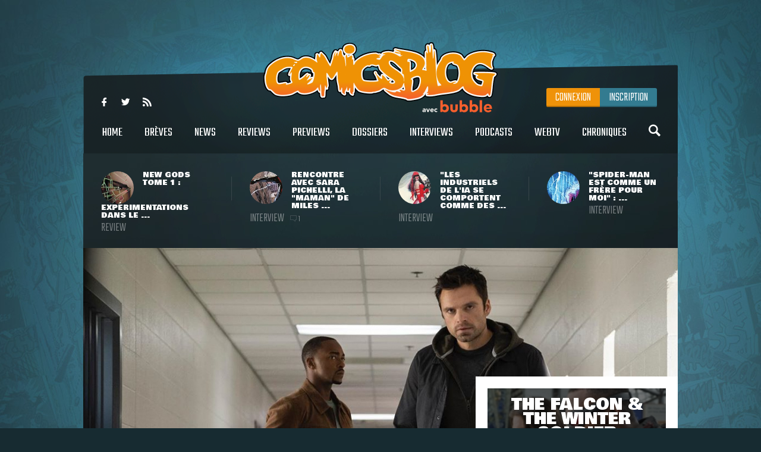

--- FILE ---
content_type: text/html
request_url: https://www.comicsblog.fr/37476-The_Falcon__The_Winter_Soldier_soffre_une_photo_de_promo_avec_Sam_et_Bucky
body_size: 95682
content:
<!DOCTYPE html><html lang="en"><head><meta charSet="utf-8"/><meta name="viewport" content="width=device-width, initial-scale=1"/><meta name="viewport" content="user-scalable=no, width=device-width, initial-scale=1, maximum-scale=1"/><link rel="preload" as="image" href="/includes/images/logo.png"/><link rel="preload" as="image" href="https://www.comicsblog.fr/images/news/crop3_New-Gods-Review-00.jpg"/><link rel="preload" as="image" href="https://www.comicsblog.fr/images/news/crop3_Itw-Pichelli-01.jpg"/><link rel="preload" as="image" href="https://www.comicsblog.fr/images/news/crop3_itw-sienkie-01.jpg"/><link rel="preload" as="image" href="https://www.comicsblog.fr/images/news/crop3_Itw-romita.jpg"/><link rel="preload" as="image" href="https://www.comicsblog.fr/images/news/crop2_falcon-winter-soldier-photo1.jpg"/><link rel="preload" as="image" href="
              https://assets.bubblebd.com/art/avatar/7613d51b92be2ed0f687465299a0d922.jpeg"/><link rel="preload" as="image" href="https://www.comicsblog.fr/images/news/crop_thb-bo1.jpg"/><link rel="preload" as="image" href="https://www.comicsblog.fr/images/news/crop_lego-spider-man-31.jpg"/><link rel="preload" as="image" href="https://www.comicsblog.fr/images/news/crop_liza-brand-new-day1.jpg"/><link rel="preload" as="image" href="https://www.comicsblog.fr/images/produits/small_Falcon-winter-soldier-scenariste1.jpg"/><link rel="preload" as="image" href="https://www.comicsblog.fr/images/news/crop4_ITW-Thomas1.jpg"/><link rel="preload" as="image" href="/includes/images/sidebar_video_bg1.png"/><link rel="preload" as="image" href="https://www.comicsblog.fr/images/news/crop3_Spider-man-Superman-04.jpg"/><link rel="preload" as="image" href="https://www.comicsblog.fr/images/news/crop3_menage-a-trois-4.jpg"/><link rel="preload" as="image" href="https://www.comicsblog.fr/images/news/crop3_wade-wilson-deadpool-1.jpg"/><link rel="preload" as="image" href="https://www.comicsblog.fr/images/news/crop3_doom-2099-marvel-1.jpg"/><link rel="preload" as="image" href="/includes/images/bubble-logo.png"/><link rel="modulepreload" href="/assets/entry.client-BByPo-3q.js"/><link rel="modulepreload" href="/assets/chunk-UIGDSWPH-DN5gzdvL.js"/><link rel="modulepreload" href="/assets/react-dom-C0VjmjIS.js"/><link rel="modulepreload" href="/assets/chunk-JG3XND5A-Zbz7wHBB.js"/><link rel="modulepreload" href="/assets/jsx-runtime-B2cdhnWO.js"/><link rel="modulepreload" href="/assets/root-TFQXbhKD.js"/><link rel="modulepreload" href="/assets/env-utils-BNFf4qG0.js"/><link rel="modulepreload" href="/assets/layout-WwNW_5zt.js"/><link rel="modulepreload" href="/assets/ArticleHorizontalCard-C6frJCmH.js"/><link rel="modulepreload" href="/assets/project-config-C_2seP0P.js"/><link rel="modulepreload" href="/assets/utils-CNmWY681.js"/><link rel="modulepreload" href="/assets/_objectUrl-D8lshcfi.js"/><link rel="modulepreload" href="/assets/Sidebar-Cb9d6E1H.js"/><link rel="modulepreload" href="/assets/ArticleVerticalCard-Cg7myrzn.js"/><title>COMICSBLOG.fr | Votre site de référence d&#x27;actualité Comics</title><meta name="description" content="Votre site / blog de référence d&#x27;actualité Comics, VO, VF, Dossiers, Web-tv, Podcasts, Goodies, trashbag"/><meta http-equiv="Content-Type" content="text/html; charset=utf-8"/><meta http-equiv="X-UA-Compatible" content="IE=edge"/><meta name="google-site-verification" content="uhaMadOOGP5-STHZTvfWlEYFWvQpAktUuYM_aVNAslo"/><link rel="image_src" type="image/jpeg" href="/includes/images/fb_share.png"/><link rel="thumbnail" type="image/jpeg" href="/includes/images/fb_share.png"/><link rel="preconnect" href="https://fonts.googleapis.com"/><link rel="preconnect" href="https://fonts.gstatic.com" crossorigin=""/><link href="https://fonts.googleapis.com/css?family=Teko:300,400|Bowlby+One|Ubuntu:300,400&amp;display=swap" rel="preload" as="style"/><link rel="icon" type="image/png" sizes="192x192" href="/includes/images/favicon-192x192.png"/><link rel="icon" type="image/png" sizes="96x96" href="/includes/images/favicon-96x96.png"/><link rel="icon" type="image/png" href="/includes/images/favicon-96x96.png"/><link rel="apple-touch-icon" sizes="192x192" href="/includes/images/icon-192.png"/><title>The Falcon &amp; The Winter Soldier s&#x27;offre une photo&#x27; de promo avec Sam et Bucky | COMICSBLOG.fr</title><meta name="description" content="Dans les heures qui ont suivi la diffusion du premier teaser vidéo de la série The Falcon &amp; The Winter Soldier, à l&#x27;occasion du SuperBowl 2020, l&#x27;acteur Sebastian Stan a profité de l&#x27;excitation ambiante pour poster une photo de promo officielle ..."/><link rel="image_src" type="image/jpeg" href="https://www.comicsblog.fr/images/news/crop2_falcon-winter-soldier-photo1.jpg"/><link rel="thumbnail" type="image/jpeg" href="https://www.comicsblog.fr/images/news/crop2_falcon-winter-soldier-photo1.jpg"/><meta property="og:title" content="The Falcon &amp; The Winter Soldier s&#x27;offre une photo&#x27; de promo avec Sam et Bucky | COMICSBLOG.fr"/><meta property="og:image" content="https://www.comicsblog.fr/images/news/crop2_falcon-winter-soldier-photo1.jpg"/><meta property="og:description" content="Dans les heures qui ont suivi la diffusion du premier teaser vidéo de la série The Falcon &amp; The Winter Soldier, à l&#x27;occasion du SuperBowl 2020, l&#x27;acteur Sebastian Stan a profité de l&#x27;excitation ambiante pour poster une photo de promo officielle ..."/><meta name="twitter:card" content="summary_large_image"/><meta name="twitter:creator" content="ARTScompany"/><meta name="twitter:url" content="https://www.comicsblog.fr/37476-The_Falcon__The_Winter_Soldier_soffre_une_photo_de_promo_avec_Sam_et_Bucky"/><meta name="twitter:title" content="The Falcon &amp; The Winter Soldier s&#x27;offre une photo&#x27; de promo avec Sam et Bucky"/><meta name="twitter:description" content="Dans les heures qui ont suivi la diffusion du premier teaser vidéo de la série The Falcon &amp; The Winter Soldier, à l&#x27;occasion du SuperBowl 2020, l&#x27;acteur Sebastian Stan a profité de l&#x27;excitation ambiante pour poster une photo de promo officielle ..."/><meta name="twitter:image" content="https://www.comicsblog.fr/images/news/crop2_falcon-winter-soldier-photo1.jpg"/><meta name="twitter:site" content="COMICSBLOG.fr"/><link href="https://fonts.googleapis.com/css?family=Teko:300,400|Bowlby+One|Ubuntu:300,400&amp;display=swap" rel="stylesheet"/><link rel="stylesheet" href="/assets/layout-CGEnJVZw.css"/><link rel="stylesheet" href="/assets/tailwind-DrQ5h-VN.css"/><link rel="stylesheet" href="/assets/_objectUrl-CM3X5une.css"/></head><body><div id="ad-interstitiel"><table><tbody><tr><td height="600" valign="middle" align="center"><ins data-revive-zoneid="3" data-revive-id="f7b0dbf73da04a913d8d173f2a89da7f"></ins></td></tr></tbody></table></div><div id="overlay" class=""></div><div class="search_overlay "></div><div class="search "><div class="search_con device_content"><div class="search_input_con"><div class="icon-search"></div><input type="text" placeholder="Rechercher sur le site..." value=""/><div class="icon-delete"></div></div><div class="list_filter"><a class="current">Tout</a><a class="">Breves</a><a class="">News</a><a class="">Dossiers</a><a class="">podcast</a><a class="">Oeuvres</a></div><div class="sep"></div><div id="search_result"></div></div></div><div class="header_mobile"><div class="icon-user" id="mobile_user_btn"></div><a class="logo" href="/" data-discover="true"><img src="/includes/images/logo.png" alt="Logo du site"/></a><div class="icon-menu" id="mobile_menu_btn"></div></div><div id="mobile_menu" class=""><a class="icon-search menu_search"></a><a class="current" href="/" data-discover="true">Home</a><a href="/breves" data-discover="true">Brèves</a><a href="/news" data-discover="true">News</a><a href="/reviews" data-discover="true">Reviews</a><a href="/previews" data-discover="true">Previews</a><a href="/dossiers" data-discover="true">Dossiers</a><a href="/podcasts" data-discover="true">Podcasts</a><a href="/interviews" data-discover="true">Interviews</a><a href="/webtv" data-discover="true">WebTV</a><a href="/chroniques" data-discover="true">chroniques</a><div><a href="https://www.facebook.com/COMICSBLOG/" target="_blank" rel="noreferrer" class="icon-facebook-logo"></a><a href="https://twitter.com/COMICSBLOGFRA" class="icon-twitter" target="_blank" rel="noreferrer"></a><a href="/comicsblog.rss" class="icon-feed2" target="_blank" rel="noreferrer"></a></div></div><div id="mobile_user_menu" class=""><a class="menu_user_login" href="/connexion" data-discover="true">Connexion</a><a class="menu_user_register" href="/inscription" data-discover="true">Inscription</a></div><div id="wrapper"><div class="habillage_CR"><div class="habillage_CR_top"></div><div class="habillage_CR_con"><ins data-revive-zoneid="4" data-revive-id="f7b0dbf73da04a913d8d173f2a89da7f"></ins></div></div><div class="device_content global_container"><div class="header"><header class="row"><div class="menu_top"><div class="menu_top-social"><a href="https://www.facebook.com/COMICSBLOG" target="_blank" rel="noreferrer" class="icon-facebook-logo"></a> <a href="https://twitter.com/COMICSBLOGFRA" class="icon-twitter" target="_blank" rel="noreferrer"></a> <a href="/comicsblog.rss" class="icon-feed2" target="_blank" rel="noreferrer"></a></div></div><a class="logo" href="/" data-discover="true"><img src="/includes/images/logo.png"/></a><div class="menu_user"><a class="menu_user_login" href="/connexion" data-discover="true">Connexion</a><a class="menu_user_register" href="/inscription" data-discover="true">Inscription</a></div><div class="menu"><nav><a title="Home" class="" href="/" data-discover="true">Home<span></span></a> <a title="Brèves" class="" href="/breves" data-discover="true">Brèves<span></span></a> <a title="News" class="" href="/news" data-discover="true">News<span></span></a> <a title="Reviews" class="" href="/reviews" data-discover="true">Reviews<span></span></a> <a title="Previews" class="" href="/previews" data-discover="true">Previews<span></span></a> <a title="Dossiers" class="" href="/dossiers" data-discover="true">Dossiers<span></span></a> <a title="Interviews" class="" href="/interviews" data-discover="true">Interviews<span></span></a> <a title="Podcasts" class="" href="/podcasts" data-discover="true">Podcasts<span></span></a> <a title="WebTV" class="" href="/webtv" data-discover="true">WebTV<span></span></a> <a title="Chroniques" class="" href="/chroniques" data-discover="true">Chroniques<span></span></a> <a class="icon-search menu_search"></a></nav></div><div class="menu_under"><a href="/50982-New_Gods_Tome_1__expeerimentations_dans_le_Quatrieme_Monde_avec_Ram_V_evan_Cagle__Cie" data-discover="true"><div class="menu_under-img"><img src="https://www.comicsblog.fr/images/news/crop3_New-Gods-Review-00.jpg" alt="Illustration de l&#x27;article"/></div><div class="menu_under-con"><h2>New Gods Tome 1 : expérimentations dans le ...</h2><span>Review</span></div></a><a href="/50872-Rencontre_avec_Sara_Pichelli_la_maman_de_Miles_Morales" data-discover="true"><div class="menu_under-img"><img src="https://www.comicsblog.fr/images/news/crop3_Itw-Pichelli-01.jpg" alt="Illustration de l&#x27;article"/></div><div class="menu_under-con"><h2>Rencontre avec Sara Pichelli, la &quot;maman&quot; de Miles ...</h2><span>Interview</span><span class="nb_com"><span class="icon-chat"></span>1</span></div></a><a href="/50337-Les_industriels_de_lia_se_comportent_comme_des_rapaces__rencontre_avec_le_geenial_Bill_Sienkiewiz_Lake_Como_Comic_art_Festival_2025" data-discover="true"><div class="menu_under-img"><img src="https://www.comicsblog.fr/images/news/crop3_itw-sienkie-01.jpg" alt="Illustration de l&#x27;article"/></div><div class="menu_under-con"><h2>&quot;Les industriels de l&#x27;IA se comportent comme des ...</h2><span>Interview</span></div></a><a href="/50332-SpiderMan_est_comme_un_frere_pour_moi__rencontre_avec_le_grand_John_Romita_Jr_au_Lake_Como_Comic_art_Festival" data-discover="true"><div class="menu_under-img"><img src="https://www.comicsblog.fr/images/news/crop3_Itw-romita.jpg" alt="Illustration de l&#x27;article"/></div><div class="menu_under-con"><h2>&quot;Spider-Man est comme un frère pour moi&quot; : ...</h2><span>Interview</span></div></a></div></header></div><div class="article-couv"><img src="https://www.comicsblog.fr/images/news/crop2_falcon-winter-soldier-photo1.jpg" alt="The Falcon &amp; The Winter Soldier s&#x27;offre une photo&#x27; de promo avec Sam et Bucky" title="The Falcon &amp; The Winter Soldier s&#x27;offre une photo&#x27; de promo avec Sam et Bucky"/></div><div class="side_con"><div class="side_l"><div class="article"><div class="article_corps"><div class="article_date">04 Fevrier 2020 - 11:24</div><h1>The Falcon &amp; The Winter Soldier s&#x27;offre une photo&#x27; de promo avec Sam et Bucky</h1><a href="breves" class="type"><span>Brève</span></a><a class="cat" href="/37476-The_Falcon__The_Winter_Soldier_soffre_une_photo_de_promo_avec_Sam_et_Bucky" data-discover="true"><span>Series tv</span></a><div class="auteur"><a href="http://www.9emeart.fr/communaute/Time-line-10890/activite-personelle">par <!-- -->Arno Kikoo</a> <a href="https://twitter.com/Arno_Kikoo" class="icon-twitter" target="_blank" rel="noreferrer"></a> </div><div class="article_like-btn"><div class="fb-like" data-href="/37476-The_Falcon__The_Winter_Soldier_soffre_une_photo_de_promo_avec_Sam_et_Bucky" data-width="40" data-layout="button_count" data-action="like" data-size="small" data-show-faces="false" data-share="false"></div><a href="http://twitter.com/share" class="twitter-share-button" data-count="horizontal" data-via="COMICSBLOGFRA" data-lang="fr">Tweet</a></div><div class="article_con"><div class="row" id="dossier_description"><p align="justify">Dans les heures qui ont suivi la diffusion du <a title="" href="/37466-The_Falcon__The_Winter_Soldier_WandaVision_et_Loki_se_deevoilent_en_videeo_pour_le_SuperBowl_2020">premier <em>teaser </em>vidéo de la série <strong>The Falcon &amp; The Winter Soldier</strong></a>, à l'occasion du <strong>SuperBowl </strong>2020, l'acteur <strong>Sebastian Stan </strong>a profité de l'excitation ambiante pour poster une photo de promo officielle de la série.</p>
<p align="justify">Rien de bien alléchant non plus, surtout pour celles et ceux qui ont suivi l'actualité de la série (<a title="" href="/36631-Sebastian_Stan_change_de_look_sur_les_premieres_photos_du_tournage_de_la_seerie_The_Falcon__the_Winter_Soldier">avec les nombreuses photos prises sur le tournage par exemple</a>), puisque l'on retrouve simplement <strong>Sam Wilson </strong>(<strong>Anthony Mackie</strong>) et <strong>Bucky Barnes </strong>(<strong>Sebastian Stan</strong>) en <em>team-up</em>, dans leurs tenues civiles.</p>
<p align="justify">Les retardataires en profiteront pour découvrir le changement de coupe de <strong>Stan </strong>pour son personnage, et l'on attendra maintenant patiemment qu'un vrai <em>trailer </em>nous soit offert du côté de <strong>Marvel Studios</strong>&nbsp;au cours des prochains mois.</p>
<p align="justify"><strong>The Falcon &amp; The Winter Soldier </strong>est prévue pour le mois d'août 2020 sur <strong>Disney+</strong>.</p>
<blockquote class="instagram-media" data-instgrm-captioned="" data-instgrm-permalink="https://www.instagram.com/p/B8HAPt3F6cq/?utm_source=ig_embed&amp;utm_campaign=loading" data-instgrm-version="12" style="background: #FFF; border: 0; border-radius: 3px; box-shadow: 0 0 1px 0 rgba(0,0,0,0.5),0 1px 10px 0 rgba(0,0,0,0.15); margin: 1px; max-width: 540px; min-width: 326px; padding: 0; width: calc(100% - 2px)">
<div style="padding: 16px"> <a href="https://www.instagram.com/p/B8HAPt3F6cq/?utm_source=ig_embed&amp;utm_campaign=loading" style="background: #FFFFFF; line-height: 0; padding: 0 0; text-align: center; text-decoration: none; width: 100%" target="_blank">
<div style="display: flex; flex-direction: row; align-items: center">
<div style="background-color: #F4F4F4; border-radius: 50%; flex-grow: 0; height: 40px; margin-right: 14px; width: 40px"></div>
<div style="display: flex; flex-direction: column; flex-grow: 1; justify-content: center">
<div style="background-color: #F4F4F4; border-radius: 4px; flex-grow: 0; height: 14px; margin-bottom: 6px; width: 100px"></div>
<div style="background-color: #F4F4F4; border-radius: 4px; flex-grow: 0; height: 14px; width: 60px"></div></div></div>
<div style="padding: 19% 0"></div>
<div style="display: block; height: 50px; margin: 0 auto 12px; width: 50px">
<svg width="50px" height="50px" viewbox="0 0 60 60" version="1.1" xmlns="https://www.w3.org/2000/svg" xmlns:xlink="https://www.w3.org/1999/xlink">
<g stroke="none" stroke-width="1" fill="none" fill-rule="evenodd">
<g transform="translate(-511.000000, -20.000000)" fill="#000000">
<g>
<path d="M556.869,30.41 C554.814,30.41 553.148,32.076 553.148,34.131 C553.148,36.186 554.814,37.852 556.869,37.852 C558.924,37.852 560.59,36.186 560.59,34.131 C560.59,32.076 558.924,30.41 556.869,30.41 M541,60.657 C535.114,60.657 530.342,55.887 530.342,50 C530.342,44.114 535.114,39.342 541,39.342 C546.887,39.342 551.658,44.114 551.658,50 C551.658,55.887 546.887,60.657 541,60.657 M541,33.886 C532.1,33.886 524.886,41.1 524.886,50 C524.886,58.899 532.1,66.113 541,66.113 C549.9,66.113 557.115,58.899 557.115,50 C557.115,41.1 549.9,33.886 541,33.886 M565.378,62.101 C565.244,65.022 564.756,66.606 564.346,67.663 C563.803,69.06 563.154,70.057 562.106,71.106 C561.058,72.155 560.06,72.803 558.662,73.347 C557.607,73.757 556.021,74.244 553.102,74.378 C549.944,74.521 548.997,74.552 541,74.552 C533.003,74.552 532.056,74.521 528.898,74.378 C525.979,74.244 524.393,73.757 523.338,73.347 C521.94,72.803 520.942,72.155 519.894,71.106 C518.846,70.057 518.197,69.06 517.654,67.663 C517.244,66.606 516.755,65.022 516.623,62.101 C516.479,58.943 516.448,57.996 516.448,50 C516.448,42.003 516.479,41.056 516.623,37.899 C516.755,34.978 517.244,33.391 517.654,32.338 C518.197,30.938 518.846,29.942 519.894,28.894 C520.942,27.846 521.94,27.196 523.338,26.654 C524.393,26.244 525.979,25.756 528.898,25.623 C532.057,25.479 533.004,25.448 541,25.448 C548.997,25.448 549.943,25.479 553.102,25.623 C556.021,25.756 557.607,26.244 558.662,26.654 C560.06,27.196 561.058,27.846 562.106,28.894 C563.154,29.942 563.803,30.938 564.346,32.338 C564.756,33.391 565.244,34.978 565.378,37.899 C565.522,41.056 565.552,42.003 565.552,50 C565.552,57.996 565.522,58.943 565.378,62.101 M570.82,37.631 C570.674,34.438 570.167,32.258 569.425,30.349 C568.659,28.377 567.633,26.702 565.965,25.035 C564.297,23.368 562.623,22.342 560.652,21.575 C558.743,20.834 556.562,20.326 553.369,20.18 C550.169,20.033 549.148,20 541,20 C532.853,20 531.831,20.033 528.631,20.18 C525.438,20.326 523.257,20.834 521.349,21.575 C519.376,22.342 517.703,23.368 516.035,25.035 C514.368,26.702 513.342,28.377 512.574,30.349 C511.834,32.258 511.326,34.438 511.181,37.631 C511.035,40.831 511,41.851 511,50 C511,58.147 511.035,59.17 511.181,62.369 C511.326,65.562 511.834,67.743 512.574,69.651 C513.342,71.625 514.368,73.296 516.035,74.965 C517.703,76.634 519.376,77.658 521.349,78.425 C523.257,79.167 525.438,79.673 528.631,79.82 C531.831,79.965 532.853,80.001 541,80.001 C549.148,80.001 550.169,79.965 553.369,79.82 C556.562,79.673 558.743,79.167 560.652,78.425 C562.623,77.658 564.297,76.634 565.965,74.965 C567.633,73.296 568.659,71.625 569.425,69.651 C570.167,67.743 570.674,65.562 570.82,62.369 C570.966,59.17 571,58.147 571,50 C571,41.851 570.966,40.831 570.82,37.631"></path></g></g></g></svg></div>
<div style="padding-top: 8px">
<div style="color: #3897f0; font-family: Arial,sans-serif; font-size: 14px; font-style: normal; font-weight: 550; line-height: 18px"> Voir cette publication sur Instagram</div></div>
<div style="padding: 12.5% 0"></div>
<div style="display: flex; flex-direction: row; margin-bottom: 14px; align-items: center">
<div>
<div style="background-color: #F4F4F4; border-radius: 50%; height: 12.5px; width: 12.5px; transform: translateX(0px) translateY(7px)"></div>
<div style="background-color: #F4F4F4; height: 12.5px; transform: rotate(-45deg) translateX(3px) translateY(1px); width: 12.5px; flex-grow: 0; margin-right: 14px; margin-left: 2px"></div>
<div style="background-color: #F4F4F4; border-radius: 50%; height: 12.5px; width: 12.5px; transform: translateX(9px) translateY(-18px)"></div></div>
<div style="margin-left: 8px">
<div style="background-color: #F4F4F4; border-radius: 50%; flex-grow: 0; height: 20px; width: 20px"></div>
<div style="width: 0; height: 0; border-top: 2px solid transparent; border-left: 6px solid #f4f4f4; border-bottom: 2px solid transparent; transform: translateX(16px) translateY(-4px) rotate(30deg)"></div></div>
<div style="margin-left: auto">
<div style="width: 0px; border-top: 8px solid #F4F4F4; border-right: 8px solid transparent; transform: translateY(16px)"></div>
<div style="background-color: #F4F4F4; flex-grow: 0; height: 12px; width: 16px; transform: translateY(-4px)"></div>
<div style="width: 0; height: 0; border-top: 8px solid #F4F4F4; border-left: 8px solid transparent; transform: translateY(-4px) translateX(8px)"></div></div></div></a>
<p style="margin: 8px 0 0 0; padding: 0 4px"> <a href="https://www.instagram.com/p/B8HAPt3F6cq/?utm_source=ig_embed&amp;utm_campaign=loading" style="color: #000; font-family: Arial,sans-serif; font-size: 14px; font-style: normal; font-weight: normal; line-height: 17px; text-decoration: none; word-wrap: break-word" target="_blank">#TheFalconAndTheWinterSoldier @disneyplus ????: @chuckzlotnick</a></p>
<p style="color: #c9c8cd; font-family: Arial,sans-serif; font-size: 14px; line-height: 17px; margin-bottom: 0; margin-top: 8px; overflow: hidden; padding: 8px 0 7px; text-align: center; text-overflow: ellipsis; white-space: nowrap">Une publication partagée par <a href="https://www.instagram.com/imsebastianstan/?utm_source=ig_embed&amp;utm_campaign=loading" style="color: #c9c8cd; font-family: Arial,sans-serif; font-size: 14px; font-style: normal; font-weight: normal; line-height: 17px" target="_blank"> Sebastian Stan</a> (@imsebastianstan) le
<time style="font-family: Arial,sans-serif; font-size: 14px; line-height: 17px" datetime="2020-02-03T15:16:43+00:00">3 Févr. 2020 à 7 :16 PST</time></p></div></blockquote>
<script async="" src="//www.instagram.com/embed.js"></script></div><div class="article_auteur_block"><div class="article_auteur_block_top"><a href="http://www.9emeart.fr/communaute/Time-line-10890/activite-personelle" target="_blank" rel="noreferrer"><div class="article_auteur_block_top-img"><img src="
              https://assets.bubblebd.com/art/avatar/7613d51b92be2ed0f687465299a0d922.jpeg" alt="Illustration de l&#x27;auteur"/></div> <!-- -->Arno Kikoo<!-- --> </a><a href="https://twitter.com/Arno_Kikoo" class="article_auteur_block_tweet" target="_blank" rel="noreferrer">est sur twitter <span class="icon-twitter"></span></a></div></div></div><div class="titre"><span>à lire également</span></div><div class="article_list"><a class="list" href="/50231-Thunderbolts_se_maintient_au_boxoffice_et_atteint_les_272_M" data-discover="true"><div class="list-img"><img src="https://www.comicsblog.fr/images/news/crop_thb-bo1.jpg" alt="Illustration de l&#x27;article"/></div><div class="list_con"><h2>Thunderbolts* se maintient au box-office et atteint les 272 M$</h2><div class="list_cat">Ecrans</div><div class="list_desc">Après une semaine importante avec son &quot;changement&quot; de titre et son bouche-à-oreille visiblement positif, le film Thunderbolts* allait ...</div></div></a><a class="list" href="/50232-LeGO_fait_le_plein_de_sets_Marvel_pour_leetee_2025_avec_beaucoup_de_SpiderMan" data-discover="true"><div class="list-img"><img src="https://www.comicsblog.fr/images/news/crop_lego-spider-man-31.jpg" alt="Illustration de l&#x27;article"/></div><div class="list_con"><h2>LEGO fait le plein de sets Marvel pour l&#x27;été 2025 (avec beaucoup de Spider-Man)</h2><div class="list_cat">Goodies</div><div class="list_desc">En amont d&#x27;un nouvel été chargé pour les productions super-héros, la marque de jouets LEGO a une nouvelle fois misé sur les univers ...</div></div></a><a class="list" href="/50218-SpiderMan__Brand_New_Day_ajoute_Liza_ColnZayas_The_Bear_e_son_casting" data-discover="true"><div class="list-img"><img src="https://www.comicsblog.fr/images/news/crop_liza-brand-new-day1.jpg" alt="Illustration de l&#x27;article"/></div><div class="list_con"><h2>Spider-Man : Brand New Day ajoute Liza Colón-Zayas (The Bear) à son casting</h2><div class="list_cat">Ecrans</div><div class="list_desc">Mine de rien, il ne reste plus très longtemps à attendre pour voir le quatrième film Spider-Man né de l&#x27;association de Marvel Studios ...</div></div></a></div></div><div class="comments"><div class="titre"><span>Commentaires <span class="comments_count">(<!-- -->0<!-- -->)</span></span></div><span class="f_25 economica upp purple mb15 block" style="opacity:0.5">Vous devez être connecté pour participer</span><div class="clearfix"></div></div></div></div><div class="side_r"><div class="sidebar"><div class="sidebar_p sidebar_bloc"><div class="sidebar_p_con"><img src="https://www.comicsblog.fr/images/produits/small_Falcon-winter-soldier-scenariste1.jpg" class="sidebar_p_img" alt="Visuel du produit"/><div class="sidebar_p_bg"><div class="sidebar_p_txt"><a href="/1826p-The_Falcon__The_Winter_Soldier" data-discover="true"><h2>The Falcon &amp; The Winter Soldier<span>Serie-tv - 2020</span></h2></a><div class="sidebar_p_buy"></div></div></div></div></div><div class="sidebar_bloc"><div class="sidebar_titre sidebar_titre_breve">Les Brèves <a href="/breves">Tout voir</a></div><a class="sidebar_breve" href="/51424-Wonder_Man__un_nouveau_spot_TV_avec_le_heeros_en_costume_pour_la_seerie_Disney" data-discover="true">Wonder Man : un nouveau spot TV (avec le héros en costume) pour la série Disney+<span>10 Jan</span></a><a class="sidebar_breve" href="/51423-The_Batman_2__Sebastian_Stan_aurait_signee_pour_le_reole_de_Harvey_Dent_selon_THR" data-discover="true">The Batman 2 : Sebastian Stan aurait signé pour le rôle de Harvey Dent selon THR<span>10 Jan</span></a><a class="sidebar_breve" href="/51407-Marvel_infinity_Saga__le_cineeconcert_de_retour_pour_six_dates_en_2026_en_France_et_en_Suisse" data-discover="true">Marvel Infinity Saga : le ciné-concert de retour pour six dates en 2026 en France (et en Suisse)<span>06 Jan</span></a><a class="sidebar_breve" href="/51404-Wonder_Man__la_seerie_Disney_soffre_un_spot_TV_contre_la_fatigue_des_superheeros" data-discover="true">Wonder Man : la série Disney+ s&#x27;offre un spot TV contre la fatigue des super-héros<span>06 Jan</span></a></div><div class="sidebar_pub sidebar_bloc"><ins data-revive-zoneid="2" data-revive-id="f7b0dbf73da04a913d8d173f2a89da7f"></ins></div><div class="sidebar_podcasts sidebar_bloc"><div class="sidebar_titre">Les podcasts <a href="/podcasts">Tout voir</a></div><a class="sidebar_podcast" href="/37724-Superheeroenes_au_cineema__un_deebat_100_feeminin_en_podcast" data-discover="true"><svg width="64px" height="64px" viewBox="0 0 64 64" enable-background="new 0 0 64 64" xml:space="preserve"><g><path fill="#FFFFFF" d="M31.627,5.018C16.725,5.018,4.645,17.098,4.645,32c0,14.904,12.08,26.982,26.982,26.982 C46.531,58.982,58.61,46.904,58.61,32C58.61,17.098,46.531,5.018,31.627,5.018z M31.627,55.611 c-13.038,0-23.61-10.572-23.61-23.611c0-13.041,10.572-23.61,23.61-23.61c13.041,0,23.611,10.57,23.611,23.61 C55.238,45.039,44.668,55.611,31.627,55.611z M42.543,30.741l-15.428-8.579c-0.328-0.201-0.656-0.294-0.952-0.294 c-0.724,0-1.277,0.558-1.277,1.523V40.59c0,0.963,0.554,1.521,1.277,1.521c0.298,0,0.625-0.096,0.952-0.293l15.404-8.457 C43.948,32.548,43.426,31.236,42.543,30.741z M28.254,37.352V26.647l9.688,5.387L28.254,37.352z"></path></g></svg><h2>Super-héroïnes au cinéma : un débat 100% féminin en podcast !</h2><p>Après Wonder Woman, Captain Marvel, et le récent film Birds of Prey, mais aussi avec la venue proche de Black Widow, Wonder Woman 1984 et un casting très diversifié pour The Eternals, les ...</p></a><a class="sidebar_podcast" href="/39203-DC_Fandome__le_bilan_en_podcast" data-discover="true"><svg width="64px" height="64px" viewBox="0 0 64 64" enable-background="new 0 0 64 64" xml:space="preserve"><g><path fill="#FFFFFF" d="M31.627,5.018C16.725,5.018,4.645,17.098,4.645,32c0,14.904,12.08,26.982,26.982,26.982 C46.531,58.982,58.61,46.904,58.61,32C58.61,17.098,46.531,5.018,31.627,5.018z M31.627,55.611 c-13.038,0-23.61-10.572-23.61-23.611c0-13.041,10.572-23.61,23.61-23.61c13.041,0,23.611,10.57,23.611,23.61 C55.238,45.039,44.668,55.611,31.627,55.611z M42.543,30.741l-15.428-8.579c-0.328-0.201-0.656-0.294-0.952-0.294 c-0.724,0-1.277,0.558-1.277,1.523V40.59c0,0.963,0.554,1.521,1.277,1.521c0.298,0,0.625-0.096,0.952-0.293l15.404-8.457 C43.948,32.548,43.426,31.236,42.543,30.741z M28.254,37.352V26.647l9.688,5.387L28.254,37.352z"></path></g></svg><h2>DC Fandome : le bilan en podcast !</h2><p>Au cours du weekend passé se tenait le DC Fandome, premier évènement intégralement en ligne et 100% consacré aux univers de DC, avec un angle définitivement axé sur les adaptations filmiques ...</p></a></div><a class="video sidebar_bloc" href="/36497-Marvel_et_politique__rencontre_avec_le_grand_Roy_Thomas" data-discover="true"><svg width="64px" height="64px" viewBox="0 0 64 64" enable-background="new 0 0 64 64" xml:space="preserve"><g><path fill="#FFFFFF" d="M31.627,5.018C16.725,5.018,4.645,17.098,4.645,32c0,14.904,12.08,26.982,26.982,26.982 C46.531,58.982,58.61,46.904,58.61,32C58.61,17.098,46.531,5.018,31.627,5.018z M31.627,55.611 c-13.038,0-23.61-10.572-23.61-23.611c0-13.041,10.572-23.61,23.61-23.61c13.041,0,23.611,10.57,23.611,23.61 C55.238,45.039,44.668,55.611,31.627,55.611z M42.543,30.741l-15.428-8.579c-0.328-0.201-0.656-0.294-0.952-0.294 c-0.724,0-1.277,0.558-1.277,1.523V40.59c0,0.963,0.554,1.521,1.277,1.521c0.298,0,0.625-0.096,0.952-0.293l15.404-8.457 C43.948,32.548,43.426,31.236,42.543,30.741z M28.254,37.352V26.647l9.688,5.387L28.254,37.352z"></path></g></svg><svg width="64px" height="64px" viewBox="0 0 64 64" enable-background="new 0 0 64 64" xml:space="preserve"><g><path fill="#000000" d="M31.627,5.018C16.725,5.018,4.645,17.098,4.645,32c0,14.904,12.08,26.982,26.982,26.982 C46.531,58.982,58.61,46.904,58.61,32C58.61,17.098,46.531,5.018,31.627,5.018z M31.627,55.611 c-13.038,0-23.61-10.572-23.61-23.611c0-13.041,10.572-23.61,23.61-23.61c13.041,0,23.611,10.57,23.611,23.61 C55.238,45.039,44.668,55.611,31.627,55.611z M42.543,30.741l-15.428-8.579c-0.328-0.201-0.656-0.294-0.952-0.294 c-0.724,0-1.277,0.558-1.277,1.523V40.59c0,0.963,0.554,1.521,1.277,1.521c0.298,0,0.625-0.096,0.952-0.293l15.404-8.457 C43.948,32.548,43.426,31.236,42.543,30.741z M28.254,37.352V26.647l9.688,5.387L28.254,37.352z"></path></g></svg><div class="relative"><img src="https://www.comicsblog.fr/images/news/crop4_ITW-Thomas1.jpg"/><img src="/includes/images/sidebar_video_bg1.png" class="video_bg1"/></div><div class="video_bg2"><span>Comicsblog TV</span><h2>Marvel et politique : rencontre avec le grand Roy Thomas</h2><div class="video_desc">A l&#x27;occasion de la récente édition de Comic Con Paris, les équipes d&#x27;organisation ramenaient avec elles l&#x27;illustre Roy Thomas, ...</div></div></a><div class="sidebar_trashbag sidebar_bloc"><a style="background-image:url(https://www.comicsblog.fr/images/news/crop2_chadwick-boseman-walk-of-fame.jpg)" class="home_dossier" href="/51174-Chadwick_Boseman_obtient_e_titre_posthume_sa_propre_eetoile_sur_le_Hollywood_Walk_of_Fame" data-discover="true"><div class="home_top_mask"></div><div class="home_top_con"><div class="home_top_date">Trashbag</div><h2>Chadwick Boseman obtient à titre posthume sa propre étoile sur le Hollywood Walk of Fame</h2><div class="auteur">par <!-- -->Corentin</div></div></a><a class="sidebar_trashbag_more" href="/trashbag" data-discover="true">Voir tous les articles trashbag</a></div><div class="sidebar_fb sidebar_bloc"><div class="fb-page" data-href="https://www.facebook.com/comicsblog/" data-small-header="false" data-adapt-container-width="true" data-hide-cover="false" data-show-facepile="true"><blockquote cite="https://www.facebook.com/comicsblog/" class="fb-xfbml-parse-ignore"><a href="https://www.facebook.com/comicsblog/">COMICSBLOG.fr</a></blockquote></div></div><br/><div class="sidebar_bloc"><div class="sidebar_titre">Les Dernières actus <a href="/news" data-discover="true">Tout voir</a></div><br/><a class="sidebar_actu" href="/51435-Le_crossover_SpiderManSuperman_deebarque_en_avril_2026_chez_Marvel_avec_Geoff_Johns__Brian_M_Bendis_Sara_Pichelli_et_bien_dautres" data-discover="true"><div class="sidebar_actu-img"><img src="https://www.comicsblog.fr/images/news/crop3_Spider-man-Superman-04.jpg" alt="Illustration de l&#x27;actu"/></div><div class="sidebar_actu-con"><h2>Le crossover Spider-Man/Superman débarque en avril 2026 chez Marvel avec Geoff Johns (!), Brian M. Bendis, Sara Pichelli et bien d&#x27;autres !</h2><span>Actu VO</span></div></a><a class="sidebar_actu" href="/51434-Meenage_e_3__Komics_initiative_ouvre_la_campagne_de_financement_pour_le_tome_4_de_la_seerie" data-discover="true"><div class="sidebar_actu-img"><img src="https://www.comicsblog.fr/images/news/crop3_menage-a-trois-4.jpg" alt="Illustration de l&#x27;actu"/></div><div class="sidebar_actu-con"><h2>Ménage à 3 : Komics Initiative ouvre la campagne de financement pour le tome 4 de la série</h2><span>Actu VF</span></div></a><a class="sidebar_actu" href="/51433-Wade_Wilson__Deadpool_1__la_seerie_de_Ben_Percy_et_Geoff_Shaw_lache_quelques_planches" data-discover="true"><div class="sidebar_actu-img"><img src="https://www.comicsblog.fr/images/news/crop3_wade-wilson-deadpool-1.jpg" alt="Illustration de l&#x27;actu"/></div><div class="sidebar_actu-con"><h2>Wade Wilson : Deadpool #1 : la série de Ben Percy et Geoff Shaw lâche quelques planches</h2><span>Actu VO</span></div></a><a class="sidebar_actu" href="/51432-Doom_2099__Rage_of_Doom__la_version_futuriste_du_vilain_est_encore_de_retour_en_avril_2026" data-discover="true"><div class="sidebar_actu-img"><img src="https://www.comicsblog.fr/images/news/crop3_doom-2099-marvel-1.jpg" alt="Illustration de l&#x27;actu"/></div><div class="sidebar_actu-con"><h2>Doom 2099 : Rage of Doom : la version futuriste du vilain est (encore) de retour en avril 2026</h2><span>Actu VO</span></div></a></div></div></div></div><div class="footer_pre"><ins data-revive-zoneid="1" data-revive-id="f7b0dbf73da04a913d8d173f2a89da7f"></ins></div></div></div><footer><a href="https://www.bubblebd.com" target="_blank" rel="noreferrer"><img src="/includes/images/bubble-logo.png" alt="Logo du Bubble BD" class="inline-block"/></a><div class="footer_link"><a href="/staff.php" data-discover="true">Staff</a> | <a href="/partenaires.php" data-discover="true">Partenaires</a> |<!-- --> <a href="/publicite.php" data-discover="true">Publicités sur le site</a> |<!-- --> <a href="/contact.php" data-discover="true">Contacts</a> | <a href="/ml.php" data-discover="true">Mentions légales</a> |<!-- --> <a href="https://www.bubblebd.com">Bubble BD</a></div><div class="footer_cpy">© 2026 Bubble BD - Tous droits réservés</div></footer><div class="mobile_pre"><ins data-revive-zoneid="1" data-revive-id="f7b0dbf73da04a913d8d173f2a89da7f"></ins></div><script>((d,h)=>{if(!window.history.state||!window.history.state.key){let f=Math.random().toString(32).slice(2);window.history.replaceState({key:f},"")}try{let p=JSON.parse(sessionStorage.getItem(d)||"{}")[h||window.history.state.key];typeof p=="number"&&window.scrollTo(0,p)}catch(f){console.error(f),sessionStorage.removeItem(d)}})("react-router-scroll-positions", null)</script><script>window.__reactRouterContext = {"basename":"/","future":{"v8_middleware":false,"unstable_optimizeDeps":false,"unstable_splitRouteModules":false,"unstable_subResourceIntegrity":false,"unstable_viteEnvironmentApi":false},"routeDiscovery":{"mode":"lazy","manifestPath":"/__manifest"},"ssr":true,"isSpaMode":false};window.__reactRouterContext.stream = new ReadableStream({start(controller){window.__reactRouterContext.streamController = controller;}}).pipeThrough(new TextEncoderStream());</script><script type="module" async="">;
import * as route0 from "/assets/root-TFQXbhKD.js";
import * as route1 from "/assets/layout-WwNW_5zt.js";
import * as route2 from "/assets/_objectUrl-D8lshcfi.js";
  window.__reactRouterManifest = {
  "entry": {
    "module": "/assets/entry.client-BByPo-3q.js",
    "imports": [
      "/assets/chunk-UIGDSWPH-DN5gzdvL.js",
      "/assets/react-dom-C0VjmjIS.js",
      "/assets/chunk-JG3XND5A-Zbz7wHBB.js",
      "/assets/jsx-runtime-B2cdhnWO.js"
    ],
    "css": []
  },
  "routes": {
    "root": {
      "id": "root",
      "path": "",
      "hasAction": false,
      "hasLoader": false,
      "hasClientAction": false,
      "hasClientLoader": false,
      "hasClientMiddleware": false,
      "hasErrorBoundary": false,
      "module": "/assets/root-TFQXbhKD.js",
      "imports": [
        "/assets/chunk-UIGDSWPH-DN5gzdvL.js",
        "/assets/react-dom-C0VjmjIS.js",
        "/assets/chunk-JG3XND5A-Zbz7wHBB.js",
        "/assets/jsx-runtime-B2cdhnWO.js",
        "/assets/env-utils-BNFf4qG0.js"
      ],
      "css": []
    },
    "routes/layout": {
      "id": "routes/layout",
      "parentId": "root",
      "hasAction": false,
      "hasLoader": true,
      "hasClientAction": false,
      "hasClientLoader": false,
      "hasClientMiddleware": false,
      "hasErrorBoundary": true,
      "module": "/assets/layout-WwNW_5zt.js",
      "imports": [
        "/assets/chunk-UIGDSWPH-DN5gzdvL.js",
        "/assets/jsx-runtime-B2cdhnWO.js",
        "/assets/ArticleHorizontalCard-C6frJCmH.js",
        "/assets/project-config-C_2seP0P.js",
        "/assets/utils-CNmWY681.js"
      ],
      "css": [
        "/assets/layout-CGEnJVZw.css",
        "/assets/tailwind-DrQ5h-VN.css"
      ]
    },
    "routes/$objectUrl": {
      "id": "routes/$objectUrl",
      "parentId": "routes/layout",
      "path": ":objectUrl",
      "hasAction": false,
      "hasLoader": true,
      "hasClientAction": false,
      "hasClientLoader": false,
      "hasClientMiddleware": false,
      "hasErrorBoundary": true,
      "module": "/assets/_objectUrl-D8lshcfi.js",
      "imports": [
        "/assets/chunk-UIGDSWPH-DN5gzdvL.js",
        "/assets/jsx-runtime-B2cdhnWO.js",
        "/assets/env-utils-BNFf4qG0.js",
        "/assets/Sidebar-Cb9d6E1H.js",
        "/assets/ArticleVerticalCard-Cg7myrzn.js",
        "/assets/project-config-C_2seP0P.js",
        "/assets/utils-CNmWY681.js"
      ],
      "css": [
        "/assets/_objectUrl-CM3X5une.css"
      ]
    },
    "routes/index": {
      "id": "routes/index",
      "parentId": "routes/layout",
      "index": true,
      "hasAction": false,
      "hasLoader": true,
      "hasClientAction": false,
      "hasClientLoader": false,
      "hasClientMiddleware": false,
      "hasErrorBoundary": true,
      "module": "/assets/index-CCjABIPI.js",
      "imports": [
        "/assets/chunk-UIGDSWPH-DN5gzdvL.js",
        "/assets/jsx-runtime-B2cdhnWO.js",
        "/assets/ArticleFullImageCard-8qNCDSfG.js",
        "/assets/Sidebar-Cb9d6E1H.js",
        "/assets/ArticleVerticalCard-Cg7myrzn.js",
        "/assets/project-config-C_2seP0P.js"
      ],
      "css": []
    }
  },
  "url": "/assets/manifest-434c3955.js",
  "version": "434c3955"
};
  window.__reactRouterRouteModules = {"root":route0,"routes/layout":route1,"routes/$objectUrl":route2};

import("/assets/entry.client-BByPo-3q.js");</script><!--$--><script>window.__reactRouterContext.streamController.enqueue("[{\"_1\":2,\"_613\":-5,\"_614\":-5},\"loaderData\",{\"_3\":4,\"_470\":471},\"routes/layout\",{\"_5\":-5,\"_6\":7,\"_169\":170,\"_266\":267,\"_324\":325,\"_354\":355,\"_382\":383},\"userToken\",\"headerBannerArticles\",[8,88,117,145],{\"_9\":10,\"_11\":12,\"_13\":14,\"_15\":16,\"_17\":18,\"_19\":16,\"_20\":21,\"_22\":-5,\"_23\":24,\"_25\":26,\"_27\":-5,\"_28\":24,\"_29\":-5,\"_30\":-5,\"_31\":32,\"_33\":34,\"_35\":36,\"_37\":38,\"_39\":40,\"_41\":42,\"_43\":44,\"_45\":46,\"_47\":48,\"_49\":50,\"_51\":52,\"_53\":54,\"_55\":56,\"_57\":54,\"_58\":59,\"_60\":61,\"_62\":-5,\"_63\":64,\"_65\":66,\"_67\":68,\"_69\":70,\"_71\":72,\"_73\":74,\"_75\":76,\"_77\":78,\"_79\":80,\"_81\":82,\"_83\":-5,\"_84\":85,\"_86\":-5,\"_87\":-5},\"id\",50982,\"url\",\"/50982-New_Gods_Tome_1__expeerimentations_dans_le_Quatrieme_Monde_avec_Ram_V_evan_Cagle__Cie\",\"url_full\",\"https://www.comicsblog.fr/50982-New_Gods_Tome_1__expeerimentations_dans_le_Quatrieme_Monde_avec_Ram_V_evan_Cagle__Cie\",\"title\",\"New Gods Tome 1 : expérimentations dans le Quatrième Monde avec Ram V, Evan Cagle \u0026 Cie\",\"title_50\",\"New Gods Tome 1 : expérimentations dans le ...\",\"title_100\",\"subTitleFr\",\"- Une proposition qui trouve son équilibre entre héritage et nouveauté\\n\\t- Des figures connues aux rôles habilement réajustés\\n\\t- Des variations visuelles qui viennent enrichir l’univers\\n\\t- Les auteurs ont compris ce sur quoi ils travaillaient\\n\",\"subTitleEn\",\"etat\",1,\"top3\",\"0\",\"ordre\",\"heading\",\"premium\",\"sandiego\",\"image\",\"New-Gods-Review-00.jpg\",\"image_url_crop\",\"https://www.comicsblog.fr/images/news/crop_New-Gods-Review-00.jpg\",\"image_url_crop2\",\"https://www.comicsblog.fr/images/news/crop2_New-Gods-Review-00.jpg\",\"image_url_crop3\",\"https://www.comicsblog.fr/images/news/crop3_New-Gods-Review-00.jpg\",\"image_url_crop4\",\"https://www.comicsblog.fr/images/news/crop4_New-Gods-Review-00.jpg\",\"image_url_crop5\",\"https://www.comicsblog.fr/images/news/crop5_New-Gods-Review-00.jpg\",\"excerpt_140\",\"« New Gods est la réinvention de l’univers du Quatrième Monde de Jack Kirby par Ram V et Evan Cagle ». S’il s’agit là d’une petite ...\",\"excerpt_200\",\"« New Gods est la réinvention de l’univers du Quatrième Monde de Jack Kirby par Ram V et Evan Cagle ». S’il s’agit là d’une petite phrase de présentation somme toute classique au dos d’un album, ...\",\"excerpt_250\",\"« New Gods est la réinvention de l’univers du Quatrième Monde de Jack Kirby par Ram V et Evan Cagle ». S’il s’agit là d’une petite phrase de présentation somme toute classique au dos d’un album, ces quelques mots résonnent dans les faits comme ...\",\"description\",\"\u003cp style=\\\"text-align: center;\\\"\u003e«\u0026nbsp;\u003cem\u003eNew\\nGods est la réinvention de l’univers du Quatrième Monde de Jack Kirby par Ram V\\net Evan Cagle\u0026nbsp;\u003c/em\u003e». \u003c/p\u003e\u003cp style=\\\"text-align: justify;\\\"\u003eS’il s’agit là d’une petite phrase de présentation somme\\ntoute classique au dos d’un album, ces quelques mots résonnent dans les faits\\ncomme un pari audacieux, si ce n’est risqué. Un pari risqué non pas parce que\\ndeux auteurs contemporains se penchent sur une œuvre culte d’un géant de la\\nbande dessinée, mais parce qu’en se lançant dans une série sur les \u003cstrong\u003eNew Gods\u003c/strong\u003e,\\n\u003cstrong\u003eRam V \u003c/strong\u003eet \u003cstrong\u003eEvan Cagle\u003c/strong\u003e, c'est aussi à un paradoxe qu'ils vont se mesurer.\u003c/p\u003e\\n\\n\\n\\n\u003ch3 style=\\\"text-align: justify;\\\"\u003e\u003cstrong\u003eDe\\nnouveaux Néo-Dieux\u0026nbsp;: V, Cagle, Kirby et le paradoxe du Quatrième Monde\u003c/strong\u003e\u003c/h3\u003e\\n\\n\u003cp style=\\\"text-align: justify;\\\"\u003ePour\\ncomprendre le problème dont il est ici question, il faut revenir au créateur\\ndes \u003cstrong\u003eNew Gods\u003c/strong\u003e\u0026nbsp;: l’immense \u003cstrong\u003eJack Kirby\u003c/strong\u003e. Au début des années 1970, le\\n«\u0026nbsp;Roi des Comics\u0026nbsp;» débarque chez \u003cstrong\u003eDC\u003c/strong\u003e en lançant \u003cstrong\u003eLe Quatrième Monde\u003c/strong\u003e,\\nun ensemble de quatre séries interconnectées dessinant une grande mythologie\\ncosmique. Plus d’un millier de planches et quatre ans plus tard, l’expérience\\nprend finalement fin sans réelle conclusion suite à des ventes qui ne suivent\\nplus suffisamment, laissant en place ce que \u003cstrong\u003eGrant Morrison\u003c/strong\u003e qualifiera de «\u0026nbsp;symphonie\\ninachevée\u0026nbsp;».\u003c/p\u003e\\n\\n\u003cp style=\\\"text-align: justify;\\\"\u003eSi\\n\u003cstrong\u003eKirby\u003c/strong\u003e revint travailler des années plus tard sur sa création avec le roman\\ngraphique \u003cstrong\u003eThe Hunger Dogs\u003c/strong\u003e, celle-ci conserve toujours aujourd’hui l’aura\\nd’une fresque incomplète. Le vide créé par un univers laissé en suspens\\nalimente cependant logiquement les idées d’auteurs admiratifs. À ce sujet,\\n\u003cstrong\u003eWalter Simonson\u003c/strong\u003e écrivait\u0026nbsp;: «\u0026nbsp;\u003cem\u003eAvec une fin définitive, l’histoire\\naurait été terminée. Et comme le récit n’est jamais arrivé à son terme, la\\ngrande guerre entre Néo-Genesis et Apokolips ne prendra jamais fin, ses adversaires\\nbloqués à jamais dans un affrontement mortel\u0026nbsp;\u003c/em\u003e».\u003c/p\u003e\\n\\n\u003cp style=\\\"text-align: justify;\\\"\u003eSe\\npencher sur le \u003cstrong\u003eQuatrième Monde\u003c/strong\u003e de \u003cstrong\u003eKirby\u003c/strong\u003e aujourd’hui, c’est donc contempler\\nles fondations d’un édifice dont la structure finale ne sera jamais définie.\\nParce que son auteur d’origine ne l’a pas achevé comme il le souhaitait certes,\\nmais également parce que l’industrie des comics étant ainsi bâtie, quelqu’un\\nd’autre aura toujours la possibilité d’y ajouter une nouvelle pierre. Puisqu’il\\nest question d’une base sur laquelle construire, quel est donc alors le\\nparadoxe sur lequel s’aventure l’équipe créative des\u0026nbsp;\u003cstrong\u003eNew\\nGods\u0026nbsp;\u003c/strong\u003ed'aujourd'hui ? La réponse tient en un nom\u0026nbsp;: \u003cstrong\u003eJack Kirby\u003c/strong\u003e.\u003c/p\u003e\u003cp style=\\\"text-align: justify;\\\"\u003e\u003cimg src=\\\"https://www.comicsblog.fr/images/editeur/Arno/octobre 2025/New-Gods-Review-04.jpg\\\" alt=\\\"images/editeur/Arno/octobre 2025/New-Gods-Review-04.jpg\\\"\u003e\u003c/p\u003e\\n\\n\u003cp style=\\\"text-align: justify;\\\"\u003eS’aventurer\\nsur le \u003cstrong\u003eQuatrième Monde\u003c/strong\u003e, c’est marcher dans les pas de \u003cstrong\u003eKirby.\u003c/strong\u003e Et marcher\\ndans les pas de \u003cstrong\u003eKirby\u003c/strong\u003e, c’est marcher sur des œufs. Pourquoi\u0026nbsp;? Il n’est pas\\nici question de comparer les talents, mais de comprendre la logique d’un\\ncréateur. Le \u003cstrong\u003eQuatrième Monde\u003c/strong\u003e est une expérimentation tant narrative que\\nvisuelle. La volonté de cet ensemble était de proposer quelque chose de\\nnouveau. Une idée qui se heurta d’ailleurs à l’équipe commerciale de \u003cstrong\u003eDC\u003c/strong\u003e, qui\\nforça le «\u0026nbsp;\u003cem\u003eKing\u0026nbsp;»\u003c/em\u003e à reprendre à son arrivée une série pré-existante,\\nlà où celui-ci voulait avant tout innover.\u003c/p\u003e\\n\\n\u003cp style=\\\"text-align: justify;\\\"\u003eÉvoquant\\ncette mentalité, \u003cstrong\u003eMark Evanier\u003c/strong\u003e raconte que, du vivant de l’auteur, un\\ndessinateur arrivant sur la série \u003cstrong\u003eCaptain America\u003c/strong\u003e avait déclaré espérer\\nréussir à restituer «\u0026nbsp;la patte Kirby\u0026nbsp;». Le principal intéressé avait\\nalors expliqué\u0026nbsp;: «\u0026nbsp;Ce gamin n’a rien compris, la patte Kirby consiste\\nà créer de nouvelles BD\u0026nbsp;». Le \u003cstrong\u003eQuatrième Monde\u003c/strong\u003e se voulait proposer\\nquelque chose de nouveau, une ambition qui a du composer avec l’existence de la\\nsérie \u003cstrong\u003eSuperman’s Pal Jimmy Olsen\u003c/strong\u003e, que Kirby avait accepté de reprendre\\net d’inclure à son grand projet «\u0026nbsp;à contrecœur\u0026nbsp;» (toujours selon \u003cstrong\u003eMark Evanier\u003c/strong\u003e).\u003c/p\u003e\\n\\n\u003cp style=\\\"text-align: justify;\\\"\u003eVoici\\ndonc \u003cstrong\u003eRam V\u003c/strong\u003e et \u003cstrong\u003eEvan Cagle\u003c/strong\u003e au cœur du paradoxe\u0026nbsp;: celui de faire perdurer\\nl’héritage d’une œuvre qui souhaitait intrinsèquement proposer de la nouveauté, et non reprendre ce qui avait pu être créé par un autre auparavant.\\nFaçonner une nouvelle série se réclamant du \u003cstrong\u003eQuatrième Monde\u003c/strong\u003e semble donc\\nrelever du casse-tête\u0026nbsp;: s’inscrire dans une continuité artistique\\nreviendrait à trahir cette dernière, et s’en éloigner viderait le titre \u003cstrong\u003eNew Gods\u003c/strong\u003e de son sens. Que faire alors\u0026nbsp;? C’est ici que \u003cstrong\u003eRam V\u003c/strong\u003e et \u003cstrong\u003eEvan\\nCagle\u003c/strong\u003e ont compris leur matériau d’origine\u0026nbsp;: ils\u003cspan\u003e\u0026nbsp; \u003c/span\u003eexpérimentent.\u003c/p\u003e\\n\\n\\n\u003ch3 style=\\\"text-align: justify;\\\"\u003e\u003cstrong\u003eNew\\nGods Tome 1,\u0026nbsp; lE VERDICT\u003c/strong\u003e\u003c/h3\u003e\\n\\n\u003cp style=\\\"text-align: justify;\\\"\u003e\u003cstrong\u003eDarkseid\u003c/strong\u003e\\nn’est plus. L’éternel ennemi est mort, l’omniprésente menace s’est éteinte. \u003cstrong\u003eRam\\nV\u003c/strong\u003e choisit de débuter son histoire en faisant disparaître la ligne d’horizon du \u003cstrong\u003eQuatrième\\nMonde\u003c/strong\u003e de \u003cstrong\u003eKirby\u003c/strong\u003e, le perpétuel affrontement avec le souverain d’\u003cstrong\u003eApokolips\u003c/strong\u003e. Si\\nce nouveau \u003cem\u003estatu quo\u003c/em\u003e pourrait signifier le début d’une ère sereine pour\\n\u003cstrong\u003eNéo-Genesis\u003c/strong\u003e, l’énigmatique \u003cstrong\u003eMétron\u003c/strong\u003e prophétise l’avènement sur Terre d’un nouveau\\ndieu, un enfant qui pourrait bien causer la perte des deux mondes. Tandis que\\nle chaos gagne du terrain, les \u003cstrong\u003eNéo-Dieux\u003c/strong\u003e se déchirent sur le sort à réserver à\\ncet individu encore innocent.\u003c/p\u003e\\n\\n\u003cp style=\\\"text-align: justify;\\\"\u003eAlors\\nque le \u003cstrong\u003eHaut-Père\u003c/strong\u003e de Néo-Genesis envoie son champion \u003cstrong\u003eOrion\u003c/strong\u003e éliminer cet être\\npotentiellement destructeur, le maître de l’évasion \u003cstrong\u003eMister Miracle\u003c/strong\u003e et la\\nsurpuissante \u003cstrong\u003eBig Barda\u003c/strong\u003e se retrouvent malgré eux chargés de protéger ce jeune\\ninconnu. Commence alors une course contre la montre pour localiser l’enfant et\\nle mettre en sécurité là où le limier du Haut-Père ne pourra le retrouver. Mais\\nsi \u003cstrong\u003eOrion\u003c/strong\u003e a reçu l’ordre d’éliminer le petit, d’autres protagonistes aux\\ndesseins nébuleux tentent quant à eux de le capturer vivant.\u003c/p\u003e\u003cp style=\\\"text-align: justify;\\\"\u003e\u003cimg src=\\\"https://www.comicsblog.fr/images/editeur/Arno/octobre 2025/New-Gods-Review-01.jpg\\\" alt=\\\"images/editeur/Arno/octobre 2025/New-Gods-Review-01.jpg\\\"\u003e\u003c/p\u003e\\n\\n\u003cp style=\\\"text-align: justify;\\\"\u003e\u003cstrong\u003eMister\\nMiracle\u003c/strong\u003e, \u003cstrong\u003eBig Barda\u003c/strong\u003e, \u003cstrong\u003eOrion\u003c/strong\u003e… autant de figures classiques du \u003cstrong\u003eQuatrième Monde\u003c/strong\u003e\\nprésentées ici dans une configuration qui rappellera peut-être davantage le\\npassage de \u003cstrong\u003eTom King \u003c/strong\u003eet \u003cstrong\u003eMitch Gerads \u003c/strong\u003esur ces personnages que les aventures\\nsignées \u003cstrong\u003eKirby\u003c/strong\u003e. Si Scott et Barda y sont toujours de jeunes parents et qu’Orion\\ny est également devenu un danger, \u003cstrong\u003eRam V\u003c/strong\u003e ne tombe cependant pas dans la redite\\nde \u003cstrong\u003eTom King\u003c/strong\u003e et livre ici sa propre vision des \u003cstrong\u003eNéo-Dieux\u003c/strong\u003e avec un récit plus axé\\nsur l’aspect mythologique de son univers et moins sur la reconstruction de ses\\npersonnages.\u003c/p\u003e\\n\\n\u003cp style=\\\"text-align: justify;\\\"\u003eQuand\\n\u003cstrong\u003eKirby\u003c/strong\u003e dépeignait deux camps manichéens pour mettre en avant la nature transfuge\\nde ses héros, offrant en filigrane un message sur la façon dont les individus\\npeuvent se construire en accord ou en opposition à leur environnement, \u003cstrong\u003eRam V\u003c/strong\u003e\\nparle ici de la façon dont ces personnes peuvent rester intègres face au\\nvascillement de ce même environnement\u0026nbsp;; un message ô combien actuel.\\n\u003cstrong\u003eMister Miracle\u003c/strong\u003e et \u003cstrong\u003eBig Barda\u003c/strong\u003e feront tout pour sauver un enfant, quitte à\\ns’opposer frontalement à une \u003cstrong\u003eNéo-Genesis\u003c/strong\u003e à la dérive.\u003c/p\u003e\u003cp style=\\\"text-align: justify;\\\"\u003e\u003cimg src=\\\"https://www.comicsblog.fr/images/editeur/Arno/octobre 2025/New-Gods-Review-02.jpg\\\" alt=\\\"images/editeur/Arno/octobre 2025/New-Gods-Review-02.jpg\\\"\u003e\u003c/p\u003e\\n\\n\u003cp style=\\\"text-align: justify;\\\"\u003eCette\\nvolonté de se placer dans le prolongement plutôt que dans la répétition se\\nretrouve également dans le caractère graphique de l’oeuvre. Alors que le \u003cstrong\u003eQuatrième\\nMonde\u003c/strong\u003e était le fruit d’un dessinateur unique, la série \u003cstrong\u003eNew Gods\u003c/strong\u003e - bien\\nqu’ayant \u003cstrong\u003eEvan Cagle\u003c/strong\u003e comme colonne vertébrale - voit défiler un artiste invité à\\nchacun de ses numéros. Cette diversité des traits participe ainsi à la\\n«\u0026nbsp;réinvention\u0026nbsp;» voulue de cet univers, tant sur un plan visuel que\\ndans son esprit. L’ensemble, riche, reste toutefois cohérent puisque ces\\nvariations tiennent habilement compte des différents lieux et époques du récit.\u003c/p\u003e\u003cp style=\\\"text-align: justify;\\\"\u003e\u003cimg src=\\\"https://www.comicsblog.fr/images/editeur/Arno/octobre 2025/New-Gods-Review-03.jpg\\\" alt=\\\"images/editeur/Arno/octobre 2025/New-Gods-Review-03.jpg\\\"\u003e\u003c/p\u003e\\n\\n\u003cp style=\\\"text-align: justify;\\\"\u003eOn\\nsera donc ravi de voir ou de revoir certains noms, avec notamment le retour aux\\ncôté de Ram V d’un \u003cstrong\u003eFilipe Andrade\u003c/strong\u003e toujours au sommet dans le sixième et dernier\\nchapitre de ce premier volume. Si les artistes invités mettent la barre haute,\\n\u003cstrong\u003eEvan Cagle\u003c/strong\u003e n’a pas à rougir de son travail\u0026nbsp;: bien qu’il ait moins\\nl’occasion de placer des trouvailles visuelles à chaque page, l’homme sait\\nprofiter des opportunités graphiques qui lui sont offertes. Quant au fait que\\npasser du style de \u003cstrong\u003eRiccardo Federici \u003c/strong\u003eà celui d’\u003cstrong\u003eAndrew MacLean\u003c/strong\u003e d’un épisode à\\nl’autre puisse dérouter, il faudra y voir ici de l’audace.\u003c/p\u003e\\n\\n\u003cp style=\\\"text-align: justify;\\\"\u003e\u003cstrong\u003eLes\\nNew Gods de Ram V et Evan Cagle sont effectivement une réinvention du Quatrième\\nMonde de Kirby. Non pas par leur volonté de renverser brutalement la table,\\nmais par leur souhait d’accompagner cette création vers une autre proposition\\ntant narrative qu’artistique. Plutôt que de sombrer dans l’adage idiot du\\n«\u0026nbsp;plagiat comme plus beau des hommages\u0026nbsp;», l’équipe créative démontre\\nson profond respect de l’œuvre d’origine et de son créateur en se permettant\\nd’y prendre des libertés plutôt que de faire le choix de la décalquer.\u003c/strong\u003e\u003c/p\u003e\u003cp style=\\\"text-align: justify;\\\"\u003e\u003cem\u003e- \u003ca href=\\\"https://www.comics-zone.com/fr/infinite/147463-new-gods-tome-1-9791026827160.html?aff=2\\\"\u003eVous pouvez commander New Gods Tome 1 à ce lien !\u0026nbsp;\u003c/a\u003e\u003c/em\u003e\u003c/p\u003e\u003cp style=\\\"text-align: justify;\\\"\u003e\u003cem\u003eCette critique a été rédigée par Malo Martinez.\u0026nbsp;\u003c/em\u003e\u003c/p\u003e\u003cp style=\\\"text-align: justify;\\\"\u003e\u003cem\u003e\u003cimg src=\\\"https://www.comicsblog.fr/images/editeur/Arno/octobre 2025/New-Gods-Review-00.jpg\\\" alt=\\\"images/editeur/Arno/octobre 2025/New-Gods-Review-00.jpg\\\"\u003e\u003c/em\u003e\u003cbr\u003e\u003c/p\u003e\",\"mainTypeId\",\"np\",\"mainType\",\"Review\",\"mainTypePath\",\"reviews\",\"preciseType\",\"categoryId\",22,\"category\",\"Urban\",\"rate\",\"parentCategoryId\",6,\"parentCategory\",\"Actu VF\",\"date_hour_long\",\"07 Octobre 2025 - 16:18\",\"date_long\",\"07 Octobre 2025\",\"date_ordre\",\"07/10/2025\",\"heure\",\"16:18\",\"short_date_breve\",\"07 Oct\",\"dateForEdit\",\"2025-10-07T16:18\",\"author\",\"Arno Kikoo\",\"authorTwitter\",\"https://twitter.com/Arno_Kikoo\",\"fichier_url\",\"publicationDate\",\"2025-10-07T16:18:00.000Z\",\"number_of_comments\",\"imagesGallery\",{\"_9\":89,\"_11\":90,\"_13\":91,\"_15\":92,\"_17\":93,\"_19\":92,\"_20\":-5,\"_22\":-5,\"_23\":24,\"_25\":26,\"_27\":-5,\"_28\":24,\"_29\":-5,\"_30\":-5,\"_31\":94,\"_33\":95,\"_35\":96,\"_37\":97,\"_39\":98,\"_41\":99,\"_43\":100,\"_45\":101,\"_47\":102,\"_49\":103,\"_51\":104,\"_53\":105,\"_55\":106,\"_57\":105,\"_58\":107,\"_60\":108,\"_62\":-5,\"_63\":24,\"_65\":109,\"_67\":110,\"_69\":111,\"_71\":112,\"_73\":113,\"_75\":114,\"_77\":115,\"_79\":80,\"_81\":82,\"_83\":-5,\"_84\":116,\"_86\":24,\"_87\":-5},50872,\"/50872-Rencontre_avec_Sara_Pichelli_la_maman_de_Miles_Morales\",\"https://www.comicsblog.fr/50872-Rencontre_avec_Sara_Pichelli_la_maman_de_Miles_Morales\",\"Rencontre avec Sara Pichelli, la \\\"maman\\\" de Miles Morales !\",\"Rencontre avec Sara Pichelli, la \\\"maman\\\" de Miles ...\",\"Itw-Pichelli-01.jpg\",\"https://www.comicsblog.fr/images/news/crop_Itw-Pichelli-01.jpg\",\"https://www.comicsblog.fr/images/news/crop2_Itw-Pichelli-01.jpg\",\"https://www.comicsblog.fr/images/news/crop3_Itw-Pichelli-01.jpg\",\"https://www.comicsblog.fr/images/news/crop4_Itw-Pichelli-01.jpg\",\"https://www.comicsblog.fr/images/news/crop5_Itw-Pichelli-01.jpg\",\"C'est au printemps dernier que la dessinatrice italienne Sara Pichelli est passée en France pour une séance de dédicaces chez Album ...\",\"C'est au printemps dernier que la dessinatrice italienne Sara Pichelli est passée en France pour une séance de dédicaces chez Album Comics à Paris. La co-créatrice de Miles Morales, l'un des ...\",\"C'est au printemps dernier que la dessinatrice italienne Sara Pichelli est passée en France pour une séance de dédicaces chez Album Comics à Paris. La co-créatrice de Miles Morales, l'un des personnages les plus populaires de Marvel, et encore ...\",\"\u003cp style=\\\"text-align: justify;\\\"\u003eC'est au printemps dernier que la dessinatrice italienne\u0026nbsp;\u003cstrong\u003eSara Pichelli\u0026nbsp;\u003c/strong\u003eest passée en France pour \u003ca href=\\\"https://www.comicsblog.fr/49950-Sara_Pichelli_en_deedicace_chez_album_Comics_le_4_mai_2025_pour_le_FCBD\\\"\u003eune séance de dédicaces chez\u0026nbsp;\u003c/a\u003e\u003cstrong\u003e\u003ca href=\\\"https://www.comicsblog.fr/49950-Sara_Pichelli_en_deedicace_chez_album_Comics_le_4_mai_2025_pour_le_FCBD\\\"\u003eAlbum Comics\u003c/a\u003e\u0026nbsp;\u003c/strong\u003eà Paris. La co-créatrice de\u0026nbsp;\u003cstrong\u003eMiles Morales\u003c/strong\u003e, l'un des personnages les plus populaires de Marvel, et encore aujourd'hui l'un des meilleurs exemples de création de nouveau personnage réussi, est toujours au travail pour la Maison des Idées. On note notamment parmi \u003ca href=\\\"https://www.comicsblog.fr/45809-La_nouvelle_seerie_Scarlet_Witch_de_Steve_Orlando_et_Sara_Pichelli_chez_Panini_Comics_en_septembre_2023\\\"\u003eses derniers travaux le titre\u0026nbsp;\u003cstrong\u003eScarlet Witch\u003c/strong\u003e\u003c/a\u003e\u0026nbsp;de \u003cstrong\u003eSteve Orlando\u003c/strong\u003e. Et puisque Sara Pichelli nous a accordé un peu de son temps, nous en avons profité pour lui poser quelques questions, pour une discussion assez généraliste, que vous aurez nous l'espérons plaisir à suivre.\u003c/p\u003e\u003cp style=\\\"text-align: justify;\\\"\u003eUne version à l'audio (et en anglais) de cette interview, mise en ligne plus tôt dans l'année, est à retrouver sur\u0026nbsp;\u003cstrong\u003eFirst Print\u003c/strong\u003e.\u0026nbsp;\u003c/p\u003e\u003cp style=\\\"text-align: justify;\\\"\u003e\u003cem\u003eNous remercions chaleureusement Gauthier d'Album Comics qui a permis cette interview et Clément Boitrelle pour la traduction et retranscription de la discussion.\u003c/em\u003e\u003c/p\u003e\u003ciframe name=\\\"Ausha Podcast Player\\\" frameborder=\\\"0\\\" loading=\\\"lazy\\\" id=\\\"ausha-pPrr\\\" height=\\\"220\\\" style=\\\"border: none; width:100%; height:220px\\\" src=\\\"https://player.ausha.co/?podcastId=bPw21Uqn7dJy\u0026amp;v=3\u0026amp;playerId=ausha-pPrr\\\" data-dashlane-frameid=\\\"74563\\\"\u003e\u003c/iframe\u003e\u003cp style=\\\"text-align: justify;\\\"\u003e\u003cstrong\u003e\u003cbr\u003e\u003c/strong\u003e\u003c/p\u003e\u003cp style=\\\"text-align: justify;\\\"\u003e\u003cstrong\u003eBonjour Sara et bienvenue. Beaucoup de personnes vous connaissent vous et\\nvotre travail mais pourriez-vous néanmoins vous présenter rapidement\u0026nbsp;?\u003c/strong\u003e\u003c/p\u003e\\n\u003cp style=\\\"text-align: justify;\\\"\u003eBien sûr\u0026nbsp;! Je suis Sara\\nPichelli - d’ailleurs merci d’avoir prononcé mon nom de famille\\ncorrectement\u0026nbsp;! \u003c/p\u003e\\n\u003cp style=\\\"text-align: justify;\\\"\u003e\u003cstrong\u003eC’est grâce à mes origines\\nitaliennes\u0026nbsp;!\u003c/strong\u003e\u003c/p\u003e\\n\u003cp style=\\\"text-align: justify;\\\"\u003eJe travaille chez \u003cstrong\u003eMarvel\u003c/strong\u003e\\ndepuis 2008. Je suis surtout connue pour avoir co-créé le personnage de \u003cstrong\u003eMiles\\nMorales\u003c/strong\u003e mais j’ai également travaillé sur de nombreuses séries \u003cstrong\u003eMarvel\u003c/strong\u003e\\ncomme \u003cstrong\u003eX-Men\u003c/strong\u003e, \u003cstrong\u003eGuardians of the Galaxy\u003c/strong\u003e, \u003cstrong\u003eScarlet Witch\u003c/strong\u003e plus\\nrécemment et bien d’autres. \u003c/p\u003e\\n\u003cp style=\\\"text-align: justify;\\\"\u003e\u003cstrong\u003eRetournons aux origines\u0026nbsp;:\\nà quel moment avez-vous voulu devenir dessinatrice de comics\u0026nbsp;et surtout,\\npourquoi\u0026nbsp;?\u003c/strong\u003e\u003c/p\u003e\\n\u003cp style=\\\"text-align: justify;\\\"\u003eC’est arrivé assez tard dans ma\\nvie car jusqu’à l’âge de 20-25 ans, je travaillais dans l’animation après avoir\\nétudié l’animation traditionnelle et 3D. J’ai travaillé pour un studio italien\\nen tant que character designer, storyboarder, artiste de textures… J’ai porté\\nbeaucoup de casquettes différentes\u0026nbsp;! Je me suis beaucoup amusé mais je\\nvoulais travailler en dehors de l’Italie car j’adorais par exemple l’animation\\nfrançaise. Malheureusement on m’a viré… \u003c/p\u003e\\n\u003cp style=\\\"text-align: justify;\\\"\u003e\u003cstrong\u003eOn a osé vous virer\u0026nbsp;?!\u003c/strong\u003e\u003c/p\u003e\\n\u003cp style=\\\"text-align: justify;\\\"\u003eDisons qu’ils m’ont plutôt rendu\\nservice\u0026nbsp;! \u003cspan\u003e\u0026nbsp;\u003c/span\u003eA l’époque je ne pouvais\\npas quitter l’Italie pour des raisons personnelles. Mon petit copain d’alors, \u003cstrong\u003eDavid\\nMessina\u003c/strong\u003e, travaillait pour le marché américain sur \u003cstrong\u003eBuffy\u003c/strong\u003e je crois… Ou\\nplutôt \u003cstrong\u003eAngel\u003c/strong\u003e… Enfin bref pour je ne-sais-quelle série\u0026nbsp;! D’autres\\nconnaissances travaillaient pour IDW et \u003cstrong\u003eMarvel\u003c/strong\u003e je crois… Je ne me\\nsouviens plus trop… Je suis vieille\u0026nbsp;!\u003c/p\u003e\\n\u003cp style=\\\"text-align: justify;\\\"\u003e\u003cstrong\u003eC’était il n’y a pas si\\nlongtemps…\u003c/strong\u003e\u003c/p\u003e\\n\u003cp style=\\\"text-align: justify;\\\"\u003eC’est une façon de voir les\\nchoses… Bref, tout le monde m’a dit de m’essayer au comics mais je n’y\\nconnaissais rien à l’époque car cela ne m’intéressait pas plus que ça. Vous\\nsavez je viens d’une petite ville Italienne où il n’y avait pas de boutiques\\nqui vendaient des comics. J’avais donc l’habitude de lire \u003cstrong\u003eMickey Mouse\u003c/strong\u003e, \u003cstrong\u003eDonald\\nDuck\u003c/strong\u003e… Toutes les histoires \u003cstrong\u003eDisney\u003c/strong\u003e destinées aux enfants. Pour\\nautant, je me suis dit que je savais storyboarder, je connaissais le\\n\u003cem\u003estory-telling\u003c/em\u003e. J’ai donc commencé à assister mon ex-copain en réalisant le\\ndécoupage. Cela m’a semblé envisageable\u0026nbsp;! J’ai également commencé à lire\\ndes comics et j’ai vite réalisé que j’adorais ça\u0026nbsp;! C’est également en 2008\\nque le concours \u003cem\u003eChesterQuest\u003c/em\u003e de \u003cstrong\u003eMarvel\u003c/strong\u003e a eu lieu, concours que\\nj’ai gagné\u0026nbsp;! J’ai gagné le droit d’avoir une série de publiée et depuis,\\nje n’ai jamais arrêté\u0026nbsp;!\u003c/p\u003e\u003cp style=\\\"text-align: justify;\\\"\u003e\u003cimg src=\\\"https://www.comicsblog.fr/images/editeur/Arno/septembre-2025/Itw-Pichelli-03.jpg\\\" alt=\\\"images/editeur/Arno/septembre-2025/Itw-Pichelli-03.jpg\\\"\u003e\u003c/p\u003e\\n\u003cp style=\\\"text-align: justify;\\\"\u003e\u003cstrong\u003eVous évoquiez votre travail\\ndans l’animation, j’imagine donc que vous étiez attirée dès le départ par les\\ndessins et le story-telling\u0026nbsp;?\u003c/strong\u003e\u003c/p\u003e\\n\u003cp style=\\\"text-align: justify;\\\"\u003eDu plus loin que je me souvienne,\\nj’ai toujours été attirée par le dessin. L’aspect story-telling est arrivé un\\npeu plus tard durant mes études d’animation. L’animation implique énormément de\\nstory-telling\u0026nbsp;: tout part du corps, il faut donc prendre en compte le\\nlangage corporel qui finira sur la page ou bien l’écran. Mais raconter des\\nhistoires est vite devenu quelque chose qui m’a plu. Et puis, les comics sont\\npour moi le terrain de jeu idéal car je peux avoir plus de contrôle sur le\\nrésultat final. Quand vous travaillez dans l’animation, vous n’êtes qu’un\\nsimple rouage dans un énorme engrenage. On pourrait me répondre qu’en travaillant\\nchez \u003cstrong\u003eMarvel\u003c/strong\u003e, je dois composer avec les éditeurs, les auteurs, les\\ncoloristes… mais c’est beaucoup moins contraignant que dans l’animation.\u003c/p\u003e\\n\u003cp style=\\\"text-align: justify;\\\"\u003e\u003cstrong\u003eA-t-il été différent\\nd’apprendre les codes du comics que d’apprendre ceux de l’animation\u0026nbsp;?\\nJ’imagine qu’il doit bien exister des similitudes mais également des\\ndifférences.\u003c/strong\u003e\u003c/p\u003e\\n\u003cp style=\\\"text-align: justify;\\\"\u003eLes deux semblent très similaires\\net au début j’ai trouvé les comics plus simples, mais il y a énormément de\\ndifférences notamment de par la présence des gouttières. Dans le storyboarding,\\nil n’y a pas de ruptures spatiales ou temporelles. Vous devez dessiner un zoom,\\nun dézoom… ce genre d’éléments qui se déroulent en temps réel. L’espace entre\\nles cases change absolument tout\u0026nbsp;! Vous devez apprendre que le timing fait\\ntout, mais c’est pour cette raison que c’est si amusant\u0026nbsp;!\u003c/p\u003e\\n\u003cp style=\\\"text-align: justify;\\\"\u003e\u003cstrong\u003eVous avez dû vous rendre\\ncompte à un moment que vous étiez faites pour les comics\u0026nbsp;?\u003c/strong\u003e\u003c/p\u003e\\n\u003cp style=\\\"text-align: justify;\\\"\u003eExactement, je ne voulais plus\\ntravailler dans l’animation. Les comics étaient bien plus amusants\u0026nbsp;!\u003c/p\u003e\\n\u003cp style=\\\"text-align: justify;\\\"\u003e\u003cstrong\u003eFaites-nous une petite leçon\\nd’histoire\u0026nbsp;: à quoi correspondait le fameux concours que vous avez\\nremporté\u0026nbsp;?\u003c/strong\u003e\u003c/p\u003e\\n\u003cp style=\\\"text-align: justify;\\\"\u003eAvec plaisir\u0026nbsp;! Il était une\\nfois… [rires]. A l’époque, je n’avais pas beaucoup de dessins à montrer car\\nj’étais en train de me constituer un portfolio à envoyer aux maisons d’édition.\\nJ’étais bien en discussion avec quelques éditeurs italiens mais il n’y avait\\nencore rien de concret. Mes amis et mon petit copain m’ont alors parlé de ce\\nfameux concours. Je leur ai répondu que je n’avais rien qui vaille la peine\\nd’être envoyé… Je ne voulais pas envoyer de mauvais dessins en tout cas. Je\\nn’ai donc rien envoyé. Je ne me souviens plus s’il s’agissait de mon copain ou d’une\\nconnaissance qui m’a demandé si j’avais envoyé quoi que ce soit, car la date\\nlimite venait d’être passée. Ils ont donc encore insisté et j’ai fini par\\ncéder. Et j’ai remporté le concours\u0026nbsp;! Une semaine plus tard je recevais un\\nmail de \u003cstrong\u003e[Chester] Cebulski\u003c/strong\u003e en personne m’informant que je faisais partie\\ndes gagnants. Je n’y croyais pas\u0026nbsp;!\u003c/p\u003e\u003cp style=\\\"text-align: justify;\\\"\u003e\u003cimg src=\\\"https://www.comicsblog.fr/images/editeur/Arno/septembre-2025/Itw-Pichelli-04.jpg\\\" alt=\\\"images/editeur/Arno/septembre-2025/Itw-Pichelli-04.jpg\\\"\u003e\u003c/p\u003e\\n\u003cp style=\\\"text-align: justify;\\\"\u003e\u003cstrong\u003eComment avez-vous réagi lors\\nde votre premier projet chez Marvel\u0026nbsp;?\u003c/strong\u003e\u003c/p\u003e\\n\u003cp style=\\\"text-align: justify;\\\"\u003eJ’étais terrifiée\u0026nbsp;! Déjà\\ntout se faisait en anglais…\u003c/p\u003e\\n\u003cp style=\\\"text-align: justify;\\\"\u003e\u003cstrong\u003eVous ne parliez pas si bien\\nanglais à l’époque\u0026nbsp;? \u003c/strong\u003e\u003c/p\u003e\\n\u003cp style=\\\"text-align: justify;\\\"\u003eJe parlais beaucoup mieux\\nfrançais qu’anglais\u0026nbsp;! J’ai donc dû travailler avec de vrais scripts,\\nréalisés par des auteurs de métiers, ce qui est très différent\u0026nbsp;! Ce n’était\\npas forcément évident. Par exemple, le script de \u003cstrong\u003eBrian M. Bendis\u003c/strong\u003e\\ncomportait beaucoup d’argot américain\u0026nbsp;! Béni soit \u003cem\u003eUrban Dictionnary\u003c/em\u003e\u0026nbsp;!\\nLes premiers mois ont été assez traumatisants\u0026nbsp;car il a fallu gérer\\nbeaucoup de choses d’un seul coup. Mais de fil en aiguille, j’ai fait des\\nerreurs, j’ai appris des choses notamment la façon de communiquer avec les\\néditeurs. Les Américains sont différents des Européens, eux-mêmes très\\ndifférents des Italiens\u0026nbsp;! Il faut donc reconnaître leur langage, leur\\nmanière de dire «\u0026nbsp;oui\u0026nbsp;» ou «\u0026nbsp;non\u0026nbsp;». Ils ne vous répondront\\njamais un «\u0026nbsp;non\u0026nbsp;» franc, ils vont plutôt vous répondre «\u0026nbsp;oui,\\nmais…\u0026nbsp;»\u0026nbsp;! [rires] J’ai donc beaucoup appris durant ces années, mais\\nc’était amusant.\u003c/p\u003e\\n\u003cp style=\\\"text-align: justify;\\\"\u003e\u003cstrong\u003eQuelle a été votre relation\\nprofessionnelle avec Brian M. Bendis\u0026nbsp;? Vous avez travaillé ensemble sur\\nd’autres projets qu’Ultimate Spiderman. Avez-vous discuté avec lui sur sa\\nmanière de rédiger des scripts\u0026nbsp;? \u003cspan\u003e\u0026nbsp;\u003c/span\u003eComment\\ns’est passée votre collaboration\u0026nbsp;?\u003c/strong\u003e\u003c/p\u003e\\n\u003cp style=\\\"text-align: justify;\\\"\u003eJe n’ai jamais voulu critiquer\\nles scripts de Brian car j’adorais travailler à partir de ces derniers. Ses\\ndescriptions de personnages, des décors, sa façon de raconter une histoire via\\nun script est vraiment parfaite. En ce qui me concerne, je pouvais visualiser\\nce qu’il décrivait dans ses scripts. Rien qu’en lisant ses descriptions, j’arrivais\\nà m’imaginer et me représenter ce que j’allais pouvoir dessiner. Je pense qu’il\\ns’agit d’une rencontre parfaite, ce qui n’est pas toujours le cas. La seule\\nvraie difficulté c’est qu’il y avait tellement de dialogues\u0026nbsp;! Vous devez\\ngarder en tête le nombre de phylactères quand vous dessinez une case\u0026nbsp;!\\nMais c’est vraiment la seule difficulté qui me vient à l’esprit.\u003c/p\u003e\\n\u003cp style=\\\"text-align: justify;\\\"\u003e\u003cstrong\u003eVous devez réfléchir au\\nplacement des personnages tout en prenant en compte la présence des bulles de\\ndialogues\u0026nbsp;?\u003c/strong\u003e\u003c/p\u003e\\n\u003cp style=\\\"text-align: justify;\\\"\u003eExactement, surtout quand vous\\ndevez dessiner plusieurs personnages. Je me souviens durant mon passage sur \u003cstrong\u003eGuardians\\nof the Galaxy\u003c/strong\u003e, le rythme de travail était tellement intense\u0026nbsp;! Il\\nfallait gérer tellement de personnages et leurs dialogues\u0026nbsp;! J’ai une scène\\nparticulière en tête où vous avez tous les gardiens et d’autres personnages qui\\ndiscutent, avec un hologramme au milieu. Dans la version publiée, la bulle de\\ndialogue recouvre l’hologramme et ce malgré tous mes efforts. Je l’ai ressenti\\ncomme un échec\u0026nbsp;! C’était tellement difficile… Heureusement ce n’est pas\\ntoujours comme ça\u0026nbsp;! Quoi qu’il en soit, j’adore les dialogues de Brian, je\\nlui pardonne donc tous ces phylactères\u0026nbsp;! \u003c/p\u003e\\n\u003cp style=\\\"text-align: justify;\\\"\u003e\u003cstrong\u003eVous souvenez-vous du jour où\\nvous avez dû créer Miles Morales\u0026nbsp;? Il est de notoriété publique que Brian\\nBendis voulait un personnage que ses filles pourraient lire, quelle est votre\\nversion de\u003c/strong\u003e \u003cstrong\u003el’histoire\u0026nbsp;?\u003c/strong\u003e\u003c/p\u003e\\n\u003cp style=\\\"text-align: justify;\\\"\u003eJ’ai été contactée par la même\\néquipe éditoriale avec laquelle je travaillais sur \u003cstrong\u003eUltimate Spiderman\u003c/strong\u003e,\\nen plus d’autres noms prestigieux comme Joe Quesada. Ils m’ont expliqué avoir\\nune nouvelle idée et voulaient savoir si j’étais intéressée pour travailler\\ndessus. «\u0026nbsp;Et si on tuait Peter Parker\u0026nbsp;?\u0026nbsp;»\u0026nbsp;! \u003cspan\u003eÇ\u003c/span\u003ea sonnait comme une tâche plutôt\\ningrate, mais pourquoi pas\u0026nbsp;! Mais j’étais intriguée à l’idée de travailler\\nsur un nouveau personnage, une nouvelle histoire. Cela me rappelait mon travail\\ndans l’animation. Quand vous travaillez sur un personnage comme \u003cstrong\u003eSpider-Man\u003c/strong\u003e, vous\\navez tout un passif de récits à prendre en compte. Comme je n’étais pas\\nspécialement plus fan de Spider-Man que ça, je me sentais plus détachée. Ça a\\ndonc été très amusant car je pouvais imaginer toute une nouvelle histoire,\\ntoute une galerie de nouveaux personnages, un nouveau décor… Brian m’envoyait\\nde la documentation, des images, des chansons et me suggérait pleins d’idées. Nous\\navons travaillé ensemble pendant six mois\u0026nbsp;: quatre pour réfléchir aux\\npersonnages et deux pour réfléchir au costume et aux éléments super héroïques.\u003c/p\u003e\\n\u003cp style=\\\"text-align: justify;\\\"\u003e\u003cstrong\u003eVous avez effectivement fait\\nle choix de ne pas reprendre le costume classique de Peter Parker et avez opté\\npour le costume noir et rouge. Cela vient de vous\u0026nbsp;?\u003c/strong\u003e\u003c/p\u003e\\n\u003cp style=\\\"text-align: justify;\\\"\u003eOui et tout le monde a approuvé\\ncette décision. Ce fut donc un choix collectif. Pour les premiers numéros,\\nBrian m’a demandé de dessiner Miles à l’opposé de \u003cstrong\u003ePeter Parker\u003c/strong\u003e, en termes de\\nlangage corporel, de style de combat etc. Ce qui fut difficile, surtout quand\\nles deux \u003cstrong\u003eSpider-Man\u003c/strong\u003e se rencontrent. \u003c/p\u003e\\n\u003cp style=\\\"text-align: justify;\\\"\u003e\u003cstrong\u003eCe fut sans doute un moyen de\\ntester toutes vos compétences\u0026nbsp;: après les avoir dessinés différemment, il\\nfallait les dessiner ensemble\u0026nbsp;pour pouvoir repérer les différences ! \u003c/strong\u003e\u003c/p\u003e\\n\u003cp style=\\\"text-align: justify;\\\"\u003e[rires] En tout cas c’est mon run\\npréféré à ce jour. Je me suis tellement amusé.\u003c/p\u003e\\n\u003cp style=\\\"text-align: justify;\\\"\u003e\u003cstrong\u003eComment vivez-vous le fait que\\nMiles ait eu autant d’aventures et d’histoires par d’autres équipes\\ncréatives\u0026nbsp;? Vous êtes encore sa maman en quelque sorte. Jetez-vous un œil\\nde temps à autres sur les séries Miles Morales\u0026nbsp;?\u003c/strong\u003e\u003c/p\u003e\\n\u003cp style=\\\"text-align: justify;\\\"\u003eCe fut le cas oui, pas récemment\\nmais il m’a beaucoup manqué l’année qui a suivi mon travail sur Miles.\u003c/p\u003e\\n\u003cp style=\\\"text-align: justify;\\\"\u003e\u003cstrong\u003eA-t-il été difficile de le\\nconfier à d’autres équipes\u0026nbsp;?\u003c/strong\u003e\u003c/p\u003e\\n\u003cp style=\\\"text-align: justify;\\\"\u003eUn peu oui mais ce fut très\\nintéressant de le voir dessiné dans d’autres styles. Parfois c’était bien,\\nparfois un peu moins… Jusqu’au moment où je l’ai vu sur grand écran… Là je me\\nsuis dit que c’était absolument énorme\u0026nbsp;! J’étais très fière, même si\\nc’était déjà le cas avant.\u003c/p\u003e\u003cp style=\\\"text-align: justify;\\\"\u003e\u003cimg src=\\\"https://www.comicsblog.fr/images/editeur/Arno/septembre-2025/Itw-Pichelli-02.jpg\\\" alt=\\\"images/editeur/Arno/septembre-2025/Itw-Pichelli-02.jpg\\\"\u003e\u003c/p\u003e\\n\u003cp style=\\\"text-align: justify;\\\"\u003e\u003cstrong\u003eAvez-vous travaillé sur le\\npremier film Spider-Man : into the Spider-verse ?\u003c/strong\u003e\u003c/p\u003e\\n\u003cp style=\\\"text-align: justify;\\\"\u003eJ’ai réalisé une illustration\\npour le film. \u003c/p\u003e\\n\u003cp style=\\\"text-align: justify;\\\"\u003e\u003cstrong\u003eUne des couvertures que l’on\\npeut voir, oui.\u003c/strong\u003e\u003c/p\u003e\\n\u003cp style=\\\"text-align: justify;\\\"\u003eC’est ça. Ils ont fait appel à\\nmoi et à \u003cstrong\u003eRobbie Rodriguez\u003c/strong\u003e pour \u003cstrong\u003eSpider-Gwen\u003c/strong\u003e. Ils travaillaient\\nencore sur le film mais je me souviens qu’ils m’ont envoyé une scène\u0026nbsp;: la\\nmoitié de la séquence correspondait au résultat final et la seconde moitié\\nétait encore en travail. Je vais être honnête avec vous\u0026nbsp;: quand \u003cstrong\u003eMarvel\u003c/strong\u003e\\nm’a annoncé qu’ils allaient réaliser un film sur Miles, j’étais un peu\\nsceptique. Malgré mon amour pour l’animation, j’avais envie de le voir en\\nimages réelles\u0026nbsp;!\u003c/p\u003e\\n\u003cp style=\\\"text-align: justify;\\\"\u003e\u003cstrong\u003eVraiment\u0026nbsp;?!\u003c/strong\u003e\u003c/p\u003e\\n\u003cp style=\\\"text-align: justify;\\\"\u003eOui\u0026nbsp;! Je n’avais rien vu de\\ntrès impressionnant en animation à l’époque. Mais j’ai été soufflée quand j’ai\\nvu la séquence animée qu’ils m’avaient envoyé. Quand j’ai découvert le film à\\nsa sortie, je me suis rendu compte que l’animation était bien plus\\nimpressionnante que ce que l’on aurait vu en images réelles\u0026nbsp;! Mais je n’ai\\npas été impliquée plus que ça dans le film. \u003c/p\u003e\\n\u003cp style=\\\"text-align: justify;\\\"\u003e\u003cstrong\u003eC’était néanmoins appréciable\\nde voir la reconnaissance du studio à votre égards et à votre contribution au\\npersonnage. \u003c/strong\u003e\u003c/p\u003e\\n\u003cp style=\\\"text-align: justify;\\\"\u003eComplètement\u0026nbsp;! Ils ont été super\u0026nbsp;!\\nL’équipe m’a personnellement remerciée lors de la remise de leur Oscar, ce qui a\\nété très gentil de leur part.\u003c/p\u003e\\n\u003cp style=\\\"text-align: justify;\\\"\u003e\u003cstrong\u003eVous n’avez pas forcément à\\nnous dire combien, mais avez-vous été rémunéré pour ce travail\u0026nbsp;?\u003c/strong\u003e\u003c/p\u003e\\n\u003cp style=\\\"text-align: justify;\\\"\u003eOui j’ai été payé pour mon\\nillustration, mais je n’ai pas de royalties… sinon je serais riche\u0026nbsp;! \u003c/p\u003e\\n\u003cp style=\\\"text-align: justify;\\\"\u003e\u003cstrong\u003eC’est un débat qui revient\\nsouvent sur la table chez les différents créateurs.rices de personnages qui\\nfont gagner des millions de dollars aux studios…\u003c/strong\u003e\u003c/p\u003e\\n\u003cp style=\\\"text-align: justify;\\\"\u003eVous touchez des royalties en\\nfonction des pages et des numéros que vous vendez cependant, mais pas sur les\\ndesigns des personnages.\u003c/p\u003e\\n\u003cp style=\\\"text-align: justify;\\\"\u003e\u003cstrong\u003eJe ne sais pas si vous suivez\\nl’actualité sur les réseaux mais récemment \u003ca href=\\\"https://www.comicsblog.fr/49917-Dustin_Nguyen_Sean_Murphy_Zoe_Thorogood__les_artistes_en_pleine_fronde_contre_la_reemuneeration_chez_Marvel\\\"\u003eDustin Nguyen a publié un messageplutôt long\u003c/a\u003e dénonçant l’absence de royalties concernant les albums Marvel\\nvendus à l’étranger, comme en France par exemple.\u003c/strong\u003e\u003c/p\u003e\\n\u003cp style=\\\"text-align: justify;\\\"\u003eJe suppose que nous signons tous\\nle même contrat chez \u003cstrong\u003eMarvel\u003c/strong\u003e car c’est la même chose pour moi. La\\nsituation n’est vraiment pas idéale, d’autant que vous savez, chez DC…\u003c/p\u003e\u003cp style=\\\"text-align: justify;\\\"\u003e\u003cimg src=\\\"https://www.comicsblog.fr/images/editeur/Arno/septembre-2025/Itw-Pichelli-05.jpg\\\" alt=\\\"images/editeur/Arno/septembre-2025/Itw-Pichelli-05.jpg\\\"\u003e\u003c/p\u003e\\n\u003cp style=\\\"text-align: justify;\\\"\u003e\u003cstrong\u003eCe qui m’amène à une autre\\nquestion\u0026nbsp;: vous travaillez encore pour Marvel aujourd’hui, vous avez\\nréalisé plusieurs numéros sur Scarlet Witch avec Steve Orlando… \u003c/strong\u003e\u003c/p\u003e\\n\u003cp style=\\\"text-align: justify;\\\"\u003eJ’ai effectivement l’exclusivité\\nchez \u003cstrong\u003eMarvel\u003c/strong\u003e car j’ai signé un contrat pour plusieurs années… \u003c/p\u003e\\n\u003cp style=\\\"text-align: justify;\\\"\u003e\u003cstrong\u003ePour combien de temps\\nexactement\u0026nbsp;?\u003c/strong\u003e\u003c/p\u003e\\n\u003cp style=\\\"text-align: justify;\\\"\u003eJe ne sais pas si c’est le cas\\npour tout le monde, mais en ce qui me concerne le contrat n’est pas basé sur le\\nnombre d’années mais sur le nombre de numéros. D’autant que depuis le Covid, ma\\ncharge de travail s’est un peu réduite, surtout depuis que je suis maman\u0026nbsp;!\\nCe qui veut dire que j’ai encore quelques années devant moi car moins vous\\ntravaillez, plus l’échéance recule… Comme vous voyez, il y a de bons et de\\nmauvais côtés à travailler en exclusivité avec une maison d’édition. Mais je ne\\nme plains pas.\u003c/p\u003e\\n\u003cp style=\\\"text-align: justify;\\\"\u003e\u003cstrong\u003eVous êtes encore une grande\\nartiste et je suppose que Marvel vous considère en tant que tel étant donné\\nvos travaux précédents. Choisissez-vous les projets sur lesquels vous voulez\\ntravailler\u0026nbsp;?\u003c/strong\u003e\u003c/p\u003e\\n\u003cp style=\\\"text-align: justify;\\\"\u003eLa plupart du temps oui. On me\\ndemande souvent ce que j’aimerais faire. Avant \u003cstrong\u003eScarlet Witch\u003c/strong\u003e, à chaque\\nfois qu’un éditeur me posait cette question, je répondais\u0026nbsp;«\u0026nbsp;Par\\npitié, laissez-moi dessiner des personnages féminins\u0026nbsp;!\u0026nbsp;». [rires] Ce\\nqui est enfin le cas.\u003c/p\u003e\\n\u003cp style=\\\"text-align: justify;\\\"\u003e\u003cstrong\u003eIls ne vous ont jamais proposé\\nde super-héroïnes\u0026nbsp;?\u003c/strong\u003e\u003c/p\u003e\\n\u003cp style=\\\"text-align: justify;\\\"\u003eJamais\u0026nbsp;! En tout cas jamais\\nen tant que personnage principal. \u003c/p\u003e\\n\u003cp style=\\\"text-align: justify;\\\"\u003e\u003cstrong\u003eC’est d’autant plus étrange car\\nil y a déjà des dessinatrices italiennes comme Laura Braga qui se spécialisent\\ndans les personnages féminins.\u003c/strong\u003e\u003c/p\u003e\\n\u003cp style=\\\"text-align: justify;\\\"\u003eC’est vrai oui mais \u003cstrong\u003eMarvel\u003c/strong\u003e\\nme voulait absolument sur Spidey\u0026nbsp;! Ce qui m’allait très bien.\u003c/p\u003e\u003cp style=\\\"text-align: justify;\\\"\u003e\u003cimg src=\\\"https://www.comicsblog.fr/images/editeur/Arno/septembre-2025/Itw-Pichelli-06.jpg\\\" alt=\\\"images/editeur/Arno/septembre-2025/Itw-Pichelli-06.jpg\\\"\u003e\u003c/p\u003e\\n\u003cp style=\\\"text-align: justify;\\\"\u003e\u003cstrong\u003eVous avez d’ailleurs travaillé\\navec J.J. Abrams et son fils sur un album Spider-Man en 2019. Comment cela s’est\\npassé\u0026nbsp;?\u003c/strong\u003e\u003c/p\u003e\\n\u003cp style=\\\"text-align: justify;\\\"\u003eOui c’est vrai\u0026nbsp;! Si vous\\nsaviez, c’était quelque chose\u0026nbsp;! J’ai donc travaillé avec J.J. et son fils\\nHenry. \u003cstrong\u003eHenry\u003c/strong\u003e était le plus \u003cem\u003enerd\u003c/em\u003e des deux mais ils ont été tous les deux\\ntrès sympas. J.J. est quelqu’un de très occupé, la communication a donc été\\nplutôt compliquée. Le script ressemblait davantage à un script de film qu’à\\ncelui d’un comics\u0026nbsp;mais travailler avec eux a été à la fois très différent\\nmais aussi très amusant. Je ne sais pas pourquoi ils m’ont choisi… sans doute\\nparce que je suis très patiente\u0026nbsp;! \u003c/p\u003e\\n\u003cp style=\\\"text-align: justify;\\\"\u003e\u003cstrong\u003eSoyons lucides, vos albums se\\nvendent\u0026nbsp;quand votre nom est sur la couverture\u0026nbsp;! \u003c/strong\u003e\u003c/p\u003e\\n\u003cp style=\\\"text-align: justify;\\\"\u003eSans doute oui. Je me souviens\\napprécier cette collaboration jusqu’à un certain moment. Le Covid était là et\\nla période était plutôt compliquée. Et vous savez, c’est un métier que d’écrire\\ndes comics\u0026nbsp;!\u003c/p\u003e\\n\u003cp style=\\\"text-align: justify;\\\"\u003e\u003cstrong\u003ePensez-vous que votre expérience\\ndans l’animation a été une raison pour lesquelles ils vous ont choisi\u0026nbsp;?\\nIls vous pensaient peut-être plus à l’aise pour lire un script de film…\u003c/strong\u003e\u003c/p\u003e\\n\u003cp style=\\\"text-align: justify;\\\"\u003eOh je n’y avais jamais pensé…\\nPeut-être oui… \u003cstrong\u003eJ.J.\u003c/strong\u003e et \u003cstrong\u003eHenry\u003c/strong\u003e parlaient souvent de «\u0026nbsp;séquences\u0026nbsp;», comme\\ndans les films\u0026nbsp;! Ils me demandaient par exemple «\u0026nbsp;Est-ce que l’on\\npourrait avoir plus de séquences comiques dans cette scène etc.\u0026nbsp;». Je leur\\nrépondais oui, mais ils devaient me faire confiance\u0026nbsp;! \u003c/p\u003e\\n\u003cp style=\\\"text-align: justify;\\\"\u003e\u003cstrong\u003eCela fait plus de quinze ans\\nque vous travaillez dans l’industrie du comics et chez Marvel, n’êtes vous pas\\ntrop fatiguée des deadlines\u0026nbsp;pour les titres mensuels\u0026nbsp;? \u003c/strong\u003e\u003c/p\u003e\\n\u003cp style=\\\"text-align: justify;\\\"\u003eComplètement oui\u0026nbsp;! Je suis\\ntrès fatiguée car je travaille beaucoup pour respecter les deadlines, souvent\\nau détriment de ma vie privée. J’ai dû ralentir le rythme récemment mais si\\nvous travaillez plus lentement, vous n’êtes plus assignée sur des projets\\nimportants… Mais cela me convient\u0026nbsp;: je veux simplement dessiner, explorer\\nmon art et m’amuser dans ce que je fais. Quand je serais prête, si je le suis\\nde nouveau jour, vous me retrouverez sur des albums un peu plus importants. \u003c/p\u003e\\n\u003cp style=\\\"text-align: justify;\\\"\u003e\u003cstrong\u003eVous avez mentionné votre\\ncontrat d’exclusivité avec Marvel, et je me demandais justement pourquoi vous\\nne travailliez pas sur autre chose... je ne parle pas de DC mais bien de\\ncreator-owned.\u003c/strong\u003e\u003c/p\u003e\\n\u003cp style=\\\"text-align: justify;\\\"\u003eJe peux travailler en\\ncreator-owned, ce n’est pas un problème pour \u003cstrong\u003eMarvel\u003c/strong\u003e. Quand vous signez\\nun contrat chez une des grandes maisons, vous ne pouvez pas travailler avec l'autre. Je peux en revanche travailler chez Image qui publie des œuvres en\\ncreator-owned. Il faudrait que je sois plus organisée car cela demande du temps\\net j’ai déjà beaucoup à faire en ce moment\u0026nbsp;! J’adorerais par exemple faire\\nquelque chose pour le marché européen comme un roman graphique… Quelque chose à\\nl’opposé des super-héros\u0026nbsp;! \u003c/p\u003e\\n\u003cp style=\\\"text-align: justify;\\\"\u003e\u003cstrong\u003eMirka Andolfo travaille\\nbeaucoup avec Glénat par exemple et je pourrais tout à fait vous voir\\ntravailler avec eux.\u003c/strong\u003e\u003c/p\u003e\\n\u003cp style=\\\"text-align: justify;\\\"\u003eCe serait très chouette en effet car\\nj’adore le lectorat français\u0026nbsp;! Un jour peut-être… \u003c/p\u003e\\n\u003cp style=\\\"text-align: justify;\\\"\u003e\u003cstrong\u003eNous en reparlerons peut-être\\nà l’avenir et nous continuerons à suivre votre travail. Merci beaucoup de votre temps Sara.\u003c/strong\u003e\u003c/p\u003e\\n\u003cp style=\\\"text-align: justify;\\\"\u003eMerci à vous\u0026nbsp;!\u003c/p\u003e\\n\\n\\n\\n\\n\",\"i\",\"Interview\",\"interviews\",2,\"Marvel\",\"Actu VO\",\"16 Septembre 2025 - 15:58\",\"16 Septembre 2025\",\"16/09/2025\",\"15:58\",\"16 Sep\",\"2025-09-16T15:58\",\"2025-09-16T15:58:00.000Z\",{\"_9\":118,\"_11\":119,\"_13\":120,\"_15\":121,\"_17\":122,\"_19\":123,\"_20\":-5,\"_22\":-5,\"_23\":24,\"_25\":26,\"_27\":-5,\"_28\":24,\"_29\":-5,\"_30\":-5,\"_31\":124,\"_33\":125,\"_35\":126,\"_37\":127,\"_39\":128,\"_41\":129,\"_43\":130,\"_45\":131,\"_47\":132,\"_49\":133,\"_51\":104,\"_53\":105,\"_55\":106,\"_57\":105,\"_58\":134,\"_60\":135,\"_62\":-5,\"_63\":24,\"_65\":109,\"_67\":136,\"_69\":137,\"_71\":138,\"_73\":139,\"_75\":140,\"_77\":141,\"_79\":142,\"_81\":143,\"_83\":-5,\"_84\":144,\"_86\":-5,\"_87\":-5},50337,\"/50337-Les_industriels_de_lia_se_comportent_comme_des_rapaces__rencontre_avec_le_geenial_Bill_Sienkiewiz_Lake_Como_Comic_art_Festival_2025\",\"https://www.comicsblog.fr/50337-Les_industriels_de_lia_se_comportent_comme_des_rapaces__rencontre_avec_le_geenial_Bill_Sienkiewiz_Lake_Como_Comic_art_Festival_2025\",\"\\\"Les industriels de l'IA se comportent comme des rapaces\\\" : rencontre avec le génial Bill Sienkiewiz [Lake Como Comic Art Festival 2025]\",\"\\\"Les industriels de l'IA se comportent comme des ...\",\"\\\"Les industriels de l'IA se comportent comme des rapaces\\\" : rencontre avec le génial Bill ...\",\"itw-sienkie-01.jpg\",\"https://www.comicsblog.fr/images/news/crop_itw-sienkie-01.jpg\",\"https://www.comicsblog.fr/images/news/crop2_itw-sienkie-01.jpg\",\"https://www.comicsblog.fr/images/news/crop3_itw-sienkie-01.jpg\",\"https://www.comicsblog.fr/images/news/crop4_itw-sienkie-01.jpg\",\"https://www.comicsblog.fr/images/news/crop5_itw-sienkie-01.jpg\",\"Dans les allées du récent Lake Como Comic Art Festival où nous avons eu le plaisir de pouvoir nous rendre le mois dernier, ce n'est pas ...\",\"Dans les allées du récent Lake Como Comic Art Festival où nous avons eu le plaisir de pouvoir nous rendre le mois dernier, ce n'est pas seulement John Romita Jr. avec qui nous avons réussi à ...\",\"Dans les allées du récent Lake Como Comic Art Festival où nous avons eu le plaisir de pouvoir nous rendre le mois dernier, ce n'est pas seulement John Romita Jr. avec qui nous avons réussi à obtenir une interview. Un autre dessinateur ...\",\"\u003cp style=\\\"text-align: justify;\\\"\u003eDans les allées du récent\u0026nbsp;\u003cstrong\u003eLake Como Comic Art Festival\u0026nbsp;\u003c/strong\u003eoù nous avons eu le plaisir de pouvoir nous rendre le mois dernier, \u003ca href=\\\"https://www.comicsblog.fr/50332-SpiderMan_est_comme_un_frere_pour_moi__rencontre_avec_le_grand_John_Romita_Jr_au_Lake_Como_Comic_art_Festival\\\"\u003ece n'est pas seulement\u0026nbsp;\u003c/a\u003e\u003cstrong\u003e\u003ca href=\\\"https://www.comicsblog.fr/50332-SpiderMan_est_comme_un_frere_pour_moi__rencontre_avec_le_grand_John_Romita_Jr_au_Lake_Como_Comic_art_Festival\\\"\u003eJohn Romita Jr.\u003c/a\u003e\u0026nbsp;\u003c/strong\u003eavec qui nous avons réussi à obtenir une interview. Un autre dessinateur célébrissime était présent, et parmi lesquels il est difficile généralement de l'avoir lors \u003ca href=\\\"https://www.comicsblog.fr/50201-Le_grand_Bill_Sienkiewicz_en_deedicace_chez_Pulps_Comics_le_24_mai_2025\\\"\u003ede ses venues rapides en France\u003c/a\u003e\u0026nbsp;: ni plus ni moins que l'immense\u0026nbsp;\u003cstrong\u003eBill Sienkiewicz\u003c/strong\u003e. En clotûre du festival, alors que l'artiste commençait à ranger ses affaires après deux journées très occupées, et qu'il avait déjà une coupe de champagne pour savourer un peu de repos, il a eu l'extrême bonté de nous accorder une vingtaine de minutes pour une interview improvisée. L'occasion de revenir dans le temps imparti sur la façon de travailler du bonhomme, ses envies actuelles, mais aussi ses propos récents tenus publiquement au sujet de l'IA générative.\u003c/p\u003e\u003cp style=\\\"text-align: justify;\\\"\u003eUne interview rare dans le paysage francophone et si vous avez à coeur de soutenir le travail que nous fournissons, vous pouvez le faire savoir en soutenant le média, en partageant l'article et en en parlant autour de vous. Si vous préférez l'audio et n'avez pas peur de l'anglais, l'interview peut aussi être écoutée au format podcast via\u0026nbsp;\u003cstrong\u003eFirst Print\u0026nbsp;\u003c/strong\u003e- attention toutefois aux bruits alentours, les conditions d'enregistrement ayant été particulières.\u0026nbsp;\u003c/p\u003e\u003ciframe name=\\\"Ausha Podcast Player\\\" frameborder=\\\"0\\\" loading=\\\"lazy\\\" id=\\\"ausha-Wdbu\\\" height=\\\"220\\\" style=\\\"border: none; width:100%; height:220px\\\" src=\\\"https://player.ausha.co/?podcastId=Bxd2WiwVjgNY\u0026amp;v=3\u0026amp;playerId=ausha-Wdbu\\\" data-dashlane-frameid=\\\"16999\\\"\u003e\u003c/iframe\u003e\u003cp\u003e\u003cbr\u003e\u003c/p\u003e\u003cp\u003e\u003cstrong\u003eAK : Bonjour Bill Sienkiewicz ! C'est un plaisir de vous avoir avec nous.\u003c/strong\u003e\u003c/p\u003e\u003cp\u003e\u003cstrong\u003eBS :\u0026nbsp;\u003c/strong\u003eMerci, bonjour.\u003c/p\u003e\u003cp style=\\\"text-align: justify;\\\"\u003e\u003cstrong\u003eAK : Pour ouvrir cette (courte) conversation : je sais que l'on a souvent tendance à dire que vous avez révolutionné le dessin de comics en incorporant toute une variété de techniques qui n'étaient pas forcément répandues à l'époque. Etait-ce un choix conscient de votre part pour vous démarquer de ce qui se faisait à ce moment là ?\u003c/strong\u003e\u003c/p\u003e\u003cp style=\\\"text-align: justify;\\\"\u003e\u003cstrong\u003eBS :\u0026nbsp;\u003c/strong\u003eNon, je ne m'intéressais pas vraiment à ce que faisaient les autres à cette période. Enfin, quand je dis ça : oui, bien sûr, je remarquais bien que certaines méthodes, certains matériaux, certaines approches n'étaient pas encore développées. Mais ce n'était pas pour dire que, dans ce cas, moi, j'allais essayer. Mon style s'est plutôt développé sur la base de mes études et des choses qui m'intéressaient, de ce que je voulais proposer moi. Dans cette envie de proposer de nouvelles façons d'aborder la narration par le dessin, ou d'imaginer des solutions picturales pour certains problèmes. Toutes les méthodes que je pouvais utiliser pour convier ce sentiment, ça s'est fait comme ça. \u003c/p\u003e\u003cp style=\\\"text-align: justify;\\\"\u003eC'est un peu cette poule qui a accouché de cet oeuf : je ne voulais pas spécialement me démarquer en faisant ce que personne n'avait fait avant... mais plutôt, trouver la route sur laquelle j'allais m'orienter réellement. Et si j'étais capable de me faire confiance et de suivre mon instinct pour aller dans cette direction, c'était le plus important. Le boulot, l'histoire, c'est toujours de ça dont il s'agit, pas spécialement la technique.\u003c/p\u003e\u003cp style=\\\"text-align: justify;\\\"\u003e\u003cstrong\u003eAK : Avez-vous trouvé une façon d'expliquer comment votre cerveau appréhende ce genre de démarche artistique, lorsque vous avez prévu de travailler sur une planche, une couverture... ? Ou est-ce que c'est quelque chose qui arrive naturellement, sans y penser ?\u003c/strong\u003e\u003c/p\u003e\u003cp style=\\\"text-align: justify;\\\"\u003e\u003cstrong\u003eBS :\u0026nbsp;\u003c/strong\u003eNon, en réalité j'y réfléchis constamment. Plus que je ne le devrais, d'ailleurs. Je ne l'exprime pas forcément comme un dialogue intérieur, mais je sais que je dois passer par cette période de réflexion émotionnelle lorsque je développe un projet. L'excitation, puis le doute, puis l'anxiété. Et lorsque ces émotions arrivent, par vagues de différentes intensités, je me rends compte que j'ai besoin d'opter pour un angle plus analytique. J'essaye de faire plus attention à ce que je ressens. Parce que... mon objectif principal reste de ne pas rester en travers de ma propre route. Je ne veux pas faire partie de cette équation, ne pas me retrouver moi-même dans la création proprement dite. Enfin, c'est bien moi qui dessine, mais j'ai  envie d'être un passager au sein de ce voyage autant qu'un conducteur.\u0026nbsp;\u003c/p\u003e\u003cp style=\\\"text-align: justify;\\\"\u003eCe qui veut dire que je dois être capable de diminuer... l'évidence, la preuve tangible de ma propre participation. J'ai besoin de devenir le véhicule qui va transporter cette idée qui existe en dehors de ma tête depuis le début. Cette idée qui m'est juste tombée dessus, et qui va devenir ma responsabilité, comme si c'était mon rôle de colporter la nouvelle jusqu'aux yeux du public. Je ne veux pas enjamber le concept en présentant le projet comme... \\\"le truc de\u0026nbsp;\u003cstrong\u003eBill Sienkiewicz\u003c/strong\u003e\\\". Comme si\u0026nbsp;\u003cstrong\u003eBill Sienkiewicz\u003c/strong\u003e était une sorte d'entité. Dans ces moments là, je veux juste être le gars qui tient le pinceau. Le véhicule au service de l'idée. Et c'est pour ça que c'est ma responsabilité de produire le meilleur travail possible. Parce que si l'idée est bonne, je ne veux pas la gâcher, la gaspiller, et donc ça me met une certaine pression sur les épaules.\u003c/p\u003e\u003cp style=\\\"text-align: justify;\\\"\u003e\u003cimg src=\\\"https://www.comicsblog.fr/images/editeur/Arno/Juin 2025/itw-sienkie-01.jpg\\\" alt=\\\"images/editeur/Arno/Juin 2025/itw-sienkie-01.jpg\\\"\u003e\u003c/p\u003e\u003cp style=\\\"text-align: justify;\\\"\u003e\u003cstrong\u003eAK : Mais vous avez tout de même conscience d'avoir laissé un héritage tangible, et plutôt conséquent, au sein de l'industrie ? Souvent, on remarque des artistes qui \\\"font\\\" du Bill Sienkiwicz, qui s'inspirent de vos méthodes. Est-ce que c'est quelque chose qui provoque une certaine fierté chez vous ?\u003c/strong\u003e\u003c/p\u003e\u003cp style=\\\"text-align: justify;\\\"\u003e\u003cstrong\u003eBS :\u0026nbsp;\u003c/strong\u003eEt bien, je dirais que je suis généralement assez fier, ou plutôt assez touché, lorsque je vois que certaines personnes ressentent cette envie. Mais pour moi, ça n'a jamais été l'objectif moteur.\u003c/p\u003e\u003cp style=\\\"text-align: justify;\\\"\u003e\u003cstrong\u003eAK : C'est juste arrivé comme ça.\u003c/strong\u003e\u003c/p\u003e\u003cp style=\\\"text-align: justify;\\\"\u003e\u003cstrong\u003eBS :\u0026nbsp;\u003c/strong\u003eC'est juste arrivé comme ça. Et en partie à cause de ma propre impatience, de ma propre frustration, ou de ma propre envie de pousser l'art visuel sur un plan purement créatif. Mais je n'ai jamais recherché... ce genre de gloire, ce genre de statut. Même si c'est quelque chose d'agréable, l'important reste, encore une fois, le travail en lui-même. Et même si je suis touché et honoré de ça, c'est plutôt le travail des gens qui reproduisent le fait de pousser de nouvelles techniques, de s'appliquer dans leur travail, qui m'intéresse personnellement. C'est ça qui me parle davantage. Voir d'autres dessinateurs vouloir aller plus loin dans leur propre petite enclave, chercher à produire leur propre petite secousse sismique au sein de leurs propres méthodes de travail. Parce que je pense que ce que l'on fait tourne souvent autour de cette idée de l'évolution. En tant qu'artistes et en tant qu'êtres humains.\u003c/p\u003e\u003cp style=\\\"text-align: justify;\\\"\u003eDonc quand je vois des gens qui réalisent de véritables bonds en avant au sein de ce médium, sans avoir besoin de savoir que leur travail ressemble au mien, j'ai l'impression que ça fait du bien à toute la discipline en règle générale.\u003c/p\u003e\u003cp style=\\\"text-align: justify;\\\"\u003e\u003cstrong\u003eAK : On vous a aussi vu dans d'autres domaines : des posters, des couvertures d'albums, comme avec Kid Cudi. Pourtant, vous revenez toujours vers les comics. Pourquoi avoir toujours cherché cet éternel retour à la maison ?\u003c/strong\u003e\u003c/p\u003e\u003cp style=\\\"text-align: justify;\\\"\u003e\u003cstrong\u003eBS :\u0026nbsp;\u003c/strong\u003ePour moi, les comics sont un support parfait pour raconter des histoires. Même si j'ai effectivement travaillé pour le cinéma, ou ailleurs... Les comics font partie de moi. Je me sens bien plus à ma place dans cette industrie : une seule personne, moi en l'occurrence, capable de sortir le crayon et des encres, et raconter une histoire. Ca me semble beaucoup plus simple, plus basique. Pas de commité décisionnel, de gens qui se hurlent dessus pour imposer des directives, pas de hiérarchie compliquée. Oui, il existe les éditeurs, il existe une hiérarchie, une chaîne de commandement. Mais beaucoup moins que dans le cas du cinéma, par exemple. Ce monde là est un univers peuplé de commités qui décident à la place des artistes. J'ai eu ma propre expérience dans ce secteur, et je peux vous dire que ça n'a trouvé aucun intérêt à mes yeux.\u003c/p\u003e\u003cp style=\\\"text-align: justify;\\\"\u003e\u003cstrong\u003eAK : Vous parlez de cinéma, et récemment, justement, le réalisateur David Lynch nous a quittés cette année. On sait que vous étiez un grand fan de son travail, est-ce que vous pourriez nous expliquer comment cette filmographie particulière a eu une influence sur vous ?\u003c/strong\u003e\u003c/p\u003e\u003cp style=\\\"text-align: justify;\\\"\u003e\u003cstrong\u003eBS :\u003c/strong\u003e Mh. J'adorais \u003cstrong\u003eDavid\u003c/strong\u003e. Ce qu'il faisait dans ses films... c'était de l'ordre de l'indescriptible. Il parvenait à insérer des éléments que l'on ne pouvait pas expliquer avec de simples mots. Son travail était capable de provoquer une réponse émotionnelle et psychologique qui sonnait vraie, sans avoir besoin d'être formulée comme un message que l'on cherche absolument à faire rentrer de force dans la tête du spectateur. C'était un artiste abstrait, qui travaillant sur le subconscient. Dans l'émotionnel, mais jamais réellement prévisible. Et j'adorais ça chez lui. Pour tout un tas de raisons, c'était un réalisateur extrêmement honnête. Il ne manipulait le public que lorsqu'il faisait instiller l'idée... de confusion par endroits, d'excitation par d'autres. La façon dont il était capable de juxtaposer les dialogues et les images... le relationnel entre ces deux éléments accouchait d'une sorte de troisième entité autonome. \u003c/p\u003e\u003cp style=\\\"text-align: justify;\\\"\u003eC'est aussi quelque chose que j'essaye de faire dans le monde des comics. Le scénario, le dessin... une fois que ces deux choses se combinent, vont parfois être capables de créer... le \\\"comics\\\". Ou l'histoire narrée en elle-même. Cette relation de collaboration est assez magnifique.\u003c/p\u003e\u003ciframe src=\\\"https://www.facebook.com/plugins/post.php?href=https%3A%2F%2Fwww.facebook.com%2Fbill.sienkiewicz.18%2Fposts%2Fpfbid0anUxftvxzeCZ3vdNvANurtda4V3mGhVdd2dvvrBFBfvmrd7YPCuHuKxq6cvUbmUal\u0026amp;show_text=true\u0026amp;width=500\\\" width=\\\"615px\\\" height=\\\"627px\\\" style=\\\"border:none;overflow:hidden\\\" scrolling=\\\"no\\\" frameborder=\\\"0\\\" allowfullscreen=\\\"true\\\" allow=\\\"autoplay; clipboard-write; encrypted-media; picture-in-picture; web-share\\\"\u003e\u003c/iframe\u003e\u003cp style=\\\"text-align: justify;\\\"\u003e\u003cstrong\u003eAK : On a pu voir récemment sur les réseaux, particulièrement agressif sur le sujet de l'utilisation de l'IA générative dans le milieu du dessin. D'autres en parlent plutôt comme d'un outil, mais...\u003c/strong\u003e\u003c/p\u003e\u003cp style=\\\"text-align: justify;\\\"\u003e\u003cstrong\u003eBS :\u0026nbsp;\u003c/strong\u003eJe pense que c'est un outil en effet. Et c'est aussi ma responsabilté personnelle de... déjà, de rester curieux et ouvert en général. J'ai toujours envie d'utiliser les nouveaux outils qui apparaissent, s'ils permettent de produire une gamme artistique plus ample dans ce que l'on peut exprimer. J'ai donc mené mon enquête sur l'intelligence artificielle générative. Comme\u0026nbsp;\u003cstrong\u003eDall-E\u003c/strong\u003e ou\u0026nbsp;\u003cstrong\u003eMidjourney\u003c/strong\u003e. Comme pour m'infiltrer dans le camp de l'ennemi et étudier son arsenal, en quelque sorte. Mais je dois aussi accepter l'idée que l'IA va rester pour s'installer, qu'on ne va pas pouvoir s'en débarrasser. Et dans un sens, je ne pense pas avoir de problème fondamental avec cette technologie sur le papier... sinon le fait que ses industriels se comportent comme des rapaces, en allant voler le travail des artistes sans aucune rétribution.\u0026nbsp;\u003c/p\u003e\u003cp style=\\\"text-align: justify;\\\"\u003eCe qui m'évoque surtout l'idée d'une nouvelle strate d'inégalité du côté des corporatistes. Le genre de choses qui ont tendance à m'écoeurer, dans cette longue listes des comportements mis en place par les corporations depuis que... depuis que les corporations existent, en réalité. J'aurais donc envie de comprendre les possibilités de l'outil. Par exemple, il existe des IAs qui vont servir pour la recherche ou les traitements médicaux...\u003c/p\u003e\u003cblockquote class=\\\"twitter-tweet\\\"\u003e\u003cp lang=\\\"en\\\" dir=\\\"ltr\\\"\u003eJoin the Resistance! \u003ca href=\\\"https://t.co/1vRylIoA0S\\\"\u003ehttps://t.co/1vRylIoA0S\u003c/a\u003e \u003ca href=\\\"https://t.co/solfeNRHOz\\\"\u003ehttps://t.co/solfeNRHOz\u003c/a\u003e \u003ca href=\\\"https://t.co/fbW5wH2XXi\\\"\u003epic.twitter.com/fbW5wH2XXi\u003c/a\u003e\u003c/p\u003e— Bill Sienkiewicz (@sinKEVitch) \u003ca href=\\\"https://twitter.com/sinKEVitch/status/1621306069179072512?ref_src=twsrc%5Etfw\\\"\u003eFebruary 3, 2023\u003c/a\u003e\u003c/blockquote\u003e \u003cp style=\\\"text-align: justify;\\\"\u003e\u003cstrong\u003eAK : Mais ces disciplines ne comprennent pas de processus artistique.\u003c/strong\u003e\u003c/p\u003e\u003cp style=\\\"text-align: justify;\\\"\u003e\u003cstrong\u003eBS :\u0026nbsp;\u003c/strong\u003eNon, effectivement. Et je n'ai toujours pas l'impression que l'art généré par\u0026nbsp;\\\"\u003cem\u003eprompt\u003c/em\u003e\\\"\u0026nbsp;soit encore particulièrement artistique. Au contraire, j'aurais plutôt l'impression que la technologie se cannibalise elle-même, plus qu'autre chose. Parce que l'IA est, au départ, entraînée sur des bases de données que l'on vole aux artistes. Mais aujourd'hui ? Il existe suffisamment d'images générées artificiellement pour que la technologie s'entraîne toute seule au point de tourner à vide. Comme un serpent qui se mange la queue. Qui se dévorerait vivant. Je crois même que\u0026nbsp;\u003cstrong\u003eDave McKean\u003c/strong\u003e s'était documenté sur le sujet récemment, à l'occasion d'un ouvrage (ndlr : \u003ca href=\\\"https://www.comicsblog.fr/46241-Dave_McKean_et_Laurence_Campbell_invitees_de_la_librairie_astroCity_pour_le_Festival_des_Livres_den_Haut_Lille_e_lautomne_2023\\\"\u003eavec l'ouvrage\u0026nbsp;\u003cstrong\u003ePrompt\u003c/strong\u003e, informations ici\u003c/a\u003e). Et il a mis le doigt sur certaines choses plutôt intéressantes, des idées que je pourrais envisager d'utiliser personnellement. Pour explorer les possibilités alternatives de directions potentielles.\u0026nbsp;\u003c/p\u003e\u003cp style=\\\"text-align: justify;\\\"\u003eJe pense que la responsabilité actuelle de l'artiste serait justement de prendre ces outils, de considérer qu'il existe une production autour de cette technologie, et de pouvoir en faire quelque chose qui serait plus intéressant que ce l'on en fait actuellement. Utiliser cet outil - parce que si c'est effectivement un outil, on ne doit pas considérer que cet outil se suffit à lui-même. Il faut pouvoir ramener l'élément humain dans l'équation. Si je travaille sur un dessin qui a été généré, je dois être capable de refuser le résultat final. De le transformer, de me pencher dessus et de me dire... comment voir plus loin que la simple réponse algorithmique, comment transformer ceci en une oeuvre destinée aux êtres humains ? En somme, ramener l'artistique, le créatif, dans le résultat final. Parce que c'est là que toute la différence se joue selon moi. Personnellement, je pense avoir la chance de l'expérience, de l'émotivité, et de la conscience individuelle, et ce sont ces éléments que l'on peut apporter dans l'élément IA. Parce que l'IA elle-même ne sera jamais consciente. Elle ne sera jamais douée de raison.\u003c/p\u003e\u003cp style=\\\"text-align: justify;\\\"\u003eSon processus repose sur les mathématiques, pour ce qui existe actuellement. Les connexions synaptiques et émotionnelles sont exclues du processus de l'outil, le souvenir, le traumatisme, la plénitude, la sensation du mystère ou l'agglomération d'une expérience de vie, tous ces éléments ne peuvent pas être quantifiés et traduits dans le sens du numérique. L'abstraction, en définitive. Voilà ce que l'humain doit pouvoir ramener dans cette expérience.\u003c/p\u003e\u003cp style=\\\"text-align: justify;\\\"\u003e\u003cstrong\u003eAK : Concernant votre carrière actuelle, on vous a surtout retrouvé sur des couvertures ces dernières années. Est-ce que vous auriez tout de même encore envie de dessiner sur des intérieurs pour des projets personnels ? Sans forcément la pression des délais ou des contraintes de commités.\u0026nbsp;\u003c/strong\u003e\u003c/p\u003e\u003cp style=\\\"text-align: justify;\\\"\u003e\u003cstrong\u003eBS :\u0026nbsp;\u003c/strong\u003eC'est un peu là où je me trouve actuellement. Le gros des commandes que j'accepte me permet aussi de faire la publicité de mon style, mettons, surtout pour les nouveaux lecteurs qui seraient arrivés entre temps. Parce que vous savez, les choses évoluent tellement vite. Les gens peuvent vous oublier rapidement, vous pouvez vite disparaître de la conscience collective.\u003c/p\u003e\u003cp style=\\\"text-align: justify;\\\"\u003e\u003cstrong\u003eAK : Vous pensez réellement que ce serait le cas pour vous ?\u003c/strong\u003e\u003c/p\u003e\u003cp style=\\\"text-align: justify;\\\"\u003e\u003cstrong\u003eBS :\u0026nbsp;\u003c/strong\u003ePlus rien ne me surprendrait aujourd'hui. Et ce n'est pas qu'une question d'ego, je pense réellement que le principe de longévité n'existe plus, que tout se joue sur les derniers projets que vous venez de faire. Mais ce n'est même pas tellement mon problème - je n'ai pas besoin de rentrer dans les livres d'histoire. En revanche, j'ai effectivement besoin d'être assez connu pour qu'on me laisse raconter de nouvelles histoires. Compter suffisamment pour être sûr de pouvoir faire le projet suivant. Le fait d'écrire et de dessiner un nouvel album complet... c'est quelque chose qui m'intrigue actuellement. \u003c/p\u003e\u003cp style=\\\"text-align: justify;\\\"\u003eEn réalité, pendant un long moment, je n'y pensais plus vraiment. Parce que, lorsque j'en viens à monter mon propre comics en solitaire, il m'arrive de tomber dans un abyme assez profond, le genre d'expérience qui peut me prendre une certaine quantité de resources et d'énergie. Si je dessine pour le script de quelqu'un d'autre, je peux rester à distance, en quelque sorte. Mais lorsque je dois raconter toute une histoire en solitaire, je suis obligée de la vivre à 100%.\u003c/p\u003e\u003cp style=\\\"text-align: justify;\\\"\u003e\u003cstrong\u003eAK : Toujours en solitaire.\u003c/strong\u003e\u003c/p\u003e\u003cp style=\\\"text-align: justify;\\\"\u003e\u003cstrong\u003eBS :\u0026nbsp;\u003c/strong\u003eVoilà, et c'est à la fois un sentiment merveilleux, l'une des meilleures choses que l'on peut ressentir, mais aussi une expérience qui peut s'avérer effrayante. Parce que beaucoup des émotions que l'on ressent\u0026nbsp;fonctionnent comme un terrain inexploré. C'est aussi pour ça que je pense que ce sont mes projets les plus honnêtes. Parce que c'est dans ces moments que j'affronte certains de mes démons personnels, si vous voyez ce que je veux dire. Donc je me concentre sur d'autres projets en ce moment. Par exemple, l'adaptation d'un roman que j'aime beaucoup, de la part d'un écrivain que j'adore. Je ne peux pas encore en parler pour le moment évidemment. Mais pour l'heure, les choses ont plutôt l'air de bien se présenter sur ce front, donc je vais sans doute pouvoir adapter... le roman d'un auteur très connu. Et je suis assez enthousiaste à cette idée. L'auteur en question n'est plus des nôtres au passage, mais sa bibliographie a déjà été adaptée au cinéma par le passé. Et sur d'autres supports.\u003c/p\u003e\u003cp style=\\\"text-align: justify;\\\"\u003eLa possibilité d'avancer vers cette aventure m'enthousiasme, me motive. Et d'une manière générale, les projets qui m'intéressent le plus actuellement se situent sur le marché indépendant. Travailler avec\u0026nbsp;\u003cstrong\u003eKelly Sue DeConnick\u003c/strong\u003e sur\u0026nbsp;\u003cstrong\u003eParisian White\u003c/strong\u003e par exemple, un comics que l'on espère pouvoir monter...\u003c/p\u003e\u003cp style=\\\"text-align: justify;\\\"\u003e\u003cimg src=\\\"https://www.comicsblog.fr/images/editeur/Arno/Juin 2025/parisianwhite.jpg\\\" alt=\\\"images/editeur/Arno/Juin 2025/parisianwhite.jpg\\\"\u003e\u003c/p\u003e\u003cp style=\\\"text-align: justify;\\\"\u003e\u003cstrong\u003eAK : Oui, c'est vrai. L'annonce était tombée en 2022.\u003c/strong\u003e\u003c/p\u003e\u003cp style=\\\"text-align: justify;\\\"\u003e\u003cstrong\u003eBS :\u0026nbsp;\u003c/strong\u003eOui, et le fait est que nous sommes tous les deux très occupés avec nos projets individuels, donc... On s'en est reparlé il y a quelques semaines d'ailleurs, et je lui ai bien fait comprendre que j'avais très envie d'avancer là-dessus. Je lui ai dit que c'était ok pour moi si elle voulait revoir le script, mais que de mon côté, j'allais me mettre au travail sur ce qu'on s'était dit au départ. Pour que l'idée reste en vive, que ça ne devienne pas un hiatus, que le comics se fasse réellement. Donc voilà.\u003c/p\u003e\u003cp style=\\\"text-align: justify;\\\"\u003e\u003cstrong\u003eAK : Et reste-t-il des choses que vous n'auriez pas encore envisagées et que vous aimeriez faire ?\u003c/strong\u003e\u003c/p\u003e\u003cp style=\\\"text-align: justify;\\\"\u003e\u003cstrong\u003eBS :\u0026nbsp;\u003c/strong\u003eMh, oui, certainement. J'aurais du mal à vous citer un exemple de tête. Parce que, peu importe ce que je vais faire ensuite... en fait, le problème, c'est que je n'ai pas de liste dans le style \\\"hey, je n'ai pas encore dessiné tel personnage, j'aimerais bien dessiner tel personnage.\\\" Je sais que je n'ai jamais encore produit de western, par exemple. Et j'aimerais bien faire un western. A l'époque de\u0026nbsp;\u003cstrong\u003eStray Toasters\u003c/strong\u003e, je m'étais amusé à tenter plusieurs approches différentes. Et aujourd'hui, avec \u003cstrong\u003eParisian White\u003c/strong\u003e, j'en viens plutôt à me demander comment l'histoire aimerait qu'on la raconte. Pour moi, c'est là que l'aspect le plus intrigant du travail commence. (ndlr : quelqu'un interrompt \u003cstrong\u003eBill Sienkiewicz\u003c/strong\u003e pour récupérer des affaires sur son stand). Où en étais-je ? Je me suis perdu.\u003c/p\u003e\u003cp style=\\\"text-align: justify;\\\"\u003e\u003cstrong\u003eAK : Vous parliez de ce que vous n'aviez pas encore fait jusqu'ici, comme un western..\u003c/strong\u003e\u003c/p\u003e\u003cp style=\\\"text-align: justify;\\\"\u003e\u003cstrong\u003eBS :\u0026nbsp;\u003c/strong\u003eAh oui. Et donc dans l'idée d'étudier le rapport de l'histoire au style, je pensais partir sur quelque chose de plus réaliste, plus ancrée dans le réel. Mais dans le même temps, pour cette histoire, j'ai comme l'impression que le script m'orienterait plutôt vers quelque chose de plus proche d'un dessin animé. Donc finalement, ce que j'aimerais vraiment faire, c'est de ne pas me mettre en travers de la route. J'aimerais que le dessin lui-même me dise ce dont il a envie. Une façon pour moi d'être plus... \\\"utile\\\" à l'expérience graphique, en décidant de me retirer complètement, moi,\u0026nbsp;\u003cstrong\u003eBill Sienkiewicz\u003c/strong\u003e, l'être humain, pour que mon travail se résume simplement à cette envie de n'être que le peintre armé du pinceau. Et rien d'autre. Je veux déconnecter ma présence, mon identité personnelle, de l'approche créative. Je ne sais pas si ce que je dis est compréhensible.\u003c/p\u003e\u003cp style=\\\"text-align: justify;\\\"\u003e\u003cstrong\u003eAK : Vous voulez vous mettre au service de l'art.\u003c/strong\u003e\u003c/p\u003e\u003cp style=\\\"text-align: justify;\\\"\u003e\u003cstrong\u003eBS :\u0026nbsp;\u003c/strong\u003eExactement, au service de l'art. Parce que j'ai le sentiment que c'est ça, le vrai travail. De m'extraire de cette équation.\u003c/p\u003e\u003cp style=\\\"text-align: justify;\\\"\u003e\u003cstrong\u003eAK : Merci beaucoup Bill Sienkiewicz !\u003c/strong\u003e\u003c/p\u003e\u003cp style=\\\"text-align: justify;\\\"\u003e\u003cstrong\u003eBS :\u0026nbsp;\u003c/strong\u003eMerci à vous !\u003c/p\u003e\",5,\"Indé\",\"17 Juin 2025 - 11:15\",\"17 Juin 2025\",\"17/06/2025\",\"11:15\",\"17 Jui\",\"2025-06-17T11:15\",\"Corentin\",\"https://twitter.com/BahBahDuke\",\"2025-06-17T11:15:00.000Z\",{\"_9\":146,\"_11\":147,\"_13\":148,\"_15\":149,\"_17\":150,\"_19\":151,\"_20\":-5,\"_22\":-5,\"_23\":24,\"_25\":26,\"_27\":-5,\"_28\":24,\"_29\":-5,\"_30\":-5,\"_31\":152,\"_33\":153,\"_35\":154,\"_37\":155,\"_39\":156,\"_41\":157,\"_43\":158,\"_45\":159,\"_47\":160,\"_49\":161,\"_51\":104,\"_53\":105,\"_55\":106,\"_57\":105,\"_58\":107,\"_60\":108,\"_62\":-5,\"_63\":24,\"_65\":109,\"_67\":162,\"_69\":163,\"_71\":164,\"_73\":165,\"_75\":166,\"_77\":167,\"_79\":142,\"_81\":143,\"_83\":-5,\"_84\":168,\"_86\":-5,\"_87\":-5},50332,\"/50332-SpiderMan_est_comme_un_frere_pour_moi__rencontre_avec_le_grand_John_Romita_Jr_au_Lake_Como_Comic_art_Festival\",\"https://www.comicsblog.fr/50332-SpiderMan_est_comme_un_frere_pour_moi__rencontre_avec_le_grand_John_Romita_Jr_au_Lake_Como_Comic_art_Festival\",\"\\\"Spider-Man est comme un frère pour moi\\\" : rencontre avec le grand John Romita Jr. au Lake Como Comic Art Festival !\",\"\\\"Spider-Man est comme un frère pour moi\\\" : ...\",\"\\\"Spider-Man est comme un frère pour moi\\\" : rencontre avec le grand John Romita Jr. au Lake Como ...\",\"Itw-romita.jpg\",\"https://www.comicsblog.fr/images/news/crop_Itw-romita.jpg\",\"https://www.comicsblog.fr/images/news/crop2_Itw-romita.jpg\",\"https://www.comicsblog.fr/images/news/crop3_Itw-romita.jpg\",\"https://www.comicsblog.fr/images/news/crop4_Itw-romita.jpg\",\"https://www.comicsblog.fr/images/news/crop5_Itw-romita.jpg\",\"C'était déjà il y a un mois que se tenait l'édition 2025 du prestigieux Lake Como Comic Art Festival, que nous vous avions présenté ...\",\"C'était déjà il y a un mois que se tenait l'édition 2025 du prestigieux Lake Como Comic Art Festival, que nous vous avions présenté avec l'interview de l'un de ses fondateurs, Arno Lapeyre. ...\",\"C'était déjà il y a un mois que se tenait l'édition 2025 du prestigieux Lake Como Comic Art Festival, que nous vous avions présenté avec l'interview de l'un de ses fondateurs, Arno Lapeyre. Nous avons eu la chance de nous y rendre (et un ...\",\"\u003cp style=\\\"text-align: justify;\\\"\u003eC'était déjà il y a un mois que se tenait l'édition 2025 du prestigieux\u0026nbsp;\u003cstrong\u003eLake Como Comic Art Festival\u003c/strong\u003e, que nous vous avions présenté avec \u003ca href=\\\"https://www.comicsblog.fr/50233-Lake_Como_Comic_art_Festival__une_preesentation_du_prestigieux_festival_avec_arno_Lapeyre_exParis_Comics_expo\\\"\u003el'interview de l'un de ses fondateurs,\u0026nbsp;\u003cstrong\u003eArno Lapeyre\u003c/strong\u003e\u003c/a\u003e. Nous avons eu la chance de nous y rendre (et un compte-rendu plus long est en préparation), et notamment de réaliser quelques courtes interviews, réalisables grâce aux conditions exceptionnelles de disponibilité des artistes - et le cadre plus détendu du festival. Exemple concret avec\u0026nbsp;\u003cstrong\u003eJohn Romita Jr.\u0026nbsp;\u003c/strong\u003eLa venue du dessinateur en France (\u003ca href=\\\"https://www.comicsblog.fr/49665-FiBD_2025__John_Romita_Jr_reeoit_un_Fauve_dHonneur\\\"\u003ecomme au dernier FIBD\u003c/a\u003e) est toujours exceptionnelle et source de multiples sollicitations, si bien que même demander une interview peut relever du parcours du combattant.\u0026nbsp;\u003c/p\u003e\u003cp style=\\\"text-align: justify;\\\"\u003eAu\u0026nbsp;\u003cstrong\u003eLCCAF\u003c/strong\u003e,\u0026nbsp;\u003cstrong\u003eJohn Romita Jr.\u0026nbsp;\u003c/strong\u003eétait assis à sa table dans un rare moment de disponibilité où ses fans n'étaient pas en train de se faire dédicacer quoique ce soit. C'est donc en toute simplicité que nous avons pu lui demander s'il avait un peu de temps pour répondre à quelques questions, dans un format d'interview court, mais qui n'en reste pas (à notre humble avis) inintéressant, d'autant plus que l'artiste a visiblement apprécié ce que nous avons fait du peu de temps qui nous était imparti. Nous avons donc le plaisir de vous retranscrire cette interview, que vous pouvez aussi écouter à l'audio via le podcast\u0026nbsp;\u003cstrong\u003eFirst Print\u003c/strong\u003e.\u0026nbsp;\u003c/p\u003e\u003cp style=\\\"text-align: justify;\\\"\u003e\u003cem\u003eRemerciements spéciaux à Arno Lapeyre et Steven Morger\u003c/em\u003e.\u003cbr\u003e\u003c/p\u003e\u003ciframe name=\\\"Ausha Podcast Player\\\" frameborder=\\\"0\\\" loading=\\\"lazy\\\" id=\\\"ausha-Py2v\\\" height=\\\"220\\\" style=\\\"border: none; width:100%; height:220px\\\" src=\\\"https://player.ausha.co/?showId=brD4AcZP3Zzm\u0026amp;color=%23f6c353\u0026amp;display=horizontal\u0026amp;dark=true\u0026amp;podcastId=b2XvATqRDGEW\u0026amp;v=3\u0026amp;playerId=ausha-Py2v\\\" data-dashlane-frameid=\\\"12961\\\"\u003e\u003c/iframe\u003e\\n\u003cp\u003e\u003cbr\u003e\u003c/p\u003e\u003cp style=\\\"text-align: justify;\\\"\u003e\u003cstrong\u003eAK : C'est un plaisir de vous avoir avec nous John Romita Jr. !\u003c/strong\u003e\u003cstrong\u003e Pour entamer cette conversation, j'aurais envie de vous demandez : vous dessiniez déjà dans les années quatre-vingt, vous dessinez encore dans les années deux mille vingt. Qu'est-ce qui vous motive encore, qu'est-ce qui vous permet de garder cette énergie, cette envie de poursuivre le travail dans les comics de super-héros ?\u003c/strong\u003e\u003c/p\u003e\u003cp style=\\\"text-align: justify;\\\"\u003e\u003cstrong\u003eJR :\u0026nbsp;\u003c/strong\u003eC'est une question simple mais la réponse est un peu plus compliquée. J'adore ce que je fais. J'aime le fait d'être devenu dessinateur. Le personnage de\u0026nbsp;\u003cstrong\u003eSpider-Man\u003c/strong\u003e, par exemple, m'est devenu extrêmement familier. J'ai l'impression de pouvoir contrôler ce que je fais avec lui. Mais c'est aussi un héros qui me tient à coeur... à cause de mon père. C'est un peu ça qui compte. Le personnage m'a toujours évoqué la présence de mon père. Je sais que je le connais suffisamment bien maintenant, à tel point que... ce n'est pas que c'est devenu \\\"facile\\\", mais j'ai suffisamment d'aisance avec lui pour contrôler davantage ce que je produis dessus. C'est un peu la même chose avec\u0026nbsp;\u003cstrong\u003eDaredevil\u003c/strong\u003e. Je l'adore. D'ailleurs, je pense que je préfère dessiner\u0026nbsp;\u003cstrong\u003eDaredevil\u003c/strong\u003e plutôt que\u0026nbsp;\u003cstrong\u003eSpider-Man\u003c/strong\u003e. C'est ça qui me plaît. Je pense que\u0026nbsp;\u003cstrong\u003eMan Without Fear\u003c/strong\u003e, notre comics avec\u0026nbsp;\u003cstrong\u003eFrank Miller\u003c/strong\u003e, reste mon meilleur travail.\u0026nbsp;\u003c/p\u003e\u003cp style=\\\"text-align: justify;\\\"\u003eCeci étant, le numéro sur lequel j'avais travaillé pour le 11 septembre [\u003cstrong\u003eAmazing Spider-Man (1999) #36\u003c/strong\u003e], je peux aussi dire que c'est peut-être ce dont je suis le plus fier. Compte tenu de toute la souffrance et des événements qui avaient entouré cette sortie... mais\u0026nbsp;\u003cstrong\u003eSpider-Man\u003c/strong\u003e, c'est comme un frère pour moi. Comme un membre de ma famille. Il me fait penser à mon père, c'est pour ça qu'il est important pour moi.\u003c/p\u003e\u003cp style=\\\"text-align: justify;\\\"\u003e\u003cstrong\u003eAK : Est-ce que ça a été le même sentiment à chaque fois que vous avez repris le personnage ? Est-ce que c'était comme retrouver un ami à chaque fois, ou est-ce que c'était différent en fonction des scénaristes avec qui vous étiez pour chaque volume ?\u003c/strong\u003e\u003c/p\u003e\u003cp style=\\\"text-align: justify;\\\"\u003e\u003cstrong\u003eJR :\u0026nbsp;\u003c/strong\u003eC'est encore une excellente question ! Les histoires, le style, c'est quelque chose qui change avec chaque nouveau scénariste. Et c'est un challenge à chaque fois, parce que tous les auteurs veulent trouver une nouvelle approche originale. C'est aussi mon cas d'ailleurs. Mais le fait d'avoir quitté\u0026nbsp;\u003cstrong\u003eMarvel\u003c/strong\u003e et d'être revenu ensuite... moi ce que je voulais, c'était retrouver \u003cstrong\u003eSpider-Man\u003c/strong\u003e. Encore une fois, parce qu'on est de la même famille.\u003c/p\u003e\u003cp style=\\\"text-align: justify;\\\"\u003e\u003cimg src=\\\"https://www.comicsblog.fr/images/editeur/Arno/Juin 2025/Itw-romita.jpg\\\" alt=\\\"images/editeur/Arno/Juin 2025/Itw-romita.jpg\\\"\u003e\u003c/p\u003e\u003cp style=\\\"text-align: justify;\\\"\u003e\u003cstrong\u003eAK : Comment pensez-vous que l'industrie a évolué depuis le début de votre carrière ? Même si vous êtes restés un dessinateur vedette de votre côté, vous avez peut-être remarqué que certaines choses ont évolué depuis votre retour ?\u003c/strong\u003e\u003c/p\u003e\u003cp style=\\\"text-align: justify;\\\"\u003e\u003cstrong\u003eJR :\u0026nbsp;\u003c/strong\u003eJe pense que mon style a un peu changé, déjà. Je me suis amélioré, à force de pratique et d'entraînement. Je pense que mon dessin s'est amélioré. Et du côté de l'industrie, ce qui a changé, c'est surtout que tout est question de \\\"contenu\\\" aujourd'hui plutôt que d'imagerie ou de dessin. Je disais ça l'autre jour : tous les comics ont l'air d'avoir été pensés comme des storyboards de cinéma aujourd'hui. On a même l'impression que c'est quelque chose qui trotte dans la tête du scénariste et du dessinateur. Je pense que le lecteur a peut-être besoin de plus de \\\"contenu\\\" finalement, plutôt qu'une simple pin-up en gros sur la page. A mon sens c'est une amélioration... mais ça rend le travail plus difficile parce que c'est une approche plus complexe.\u003c/p\u003e\u003cp style=\\\"text-align: justify;\\\"\u003e\u003cstrong\u003eAK : Ce n'est jamais quelque chose que vous avez à l'esprit ? Une scène de film que vous voudriez reproduire ?\u003c/strong\u003e\u003c/p\u003e\u003cp style=\\\"text-align: justify;\\\"\u003e\u003cstrong\u003eJR :\u0026nbsp;\u003c/strong\u003eC'est toujours présent dans mon esprit au contraire. Je pense que si j'étais beaucoup plus jeune (ou simplement : plus jeune), j'aurais envie d'essayer de réaliser un film. Parce que je pense que tous les dessinateurs sont des réalisateurs, en quelque sorte. C'est ce que l'on fait tous les jours : de l'action en image par image, comme du cinéma.\u003c/p\u003e\u003cp style=\\\"text-align: justify;\\\"\u003e\u003cstrong\u003eAK : J'ai aussi l'impression que vous avez conservé cette approche plus traditionnelle du découpage des cases. On ne vous voit pas souvent casser les structures classiques. Est-ce simplement parce que vous êtes encore satisfaits de cette méthode ?\u003c/strong\u003e\u003c/p\u003e\u003cp style=\\\"text-align: justify;\\\"\u003e\u003cstrong\u003eJR :\u0026nbsp;\u003c/strong\u003eEncore une excellente question ! La vérité, c'est que je n'ai pas envie que la forme des cases importe pour le lecteur. Je veux surtout qu'il remarque le contenu de mes cases. C'est pour ça que je ne pense pas qu'un design \\\"agressif\\\" sur l'emplacement des cases soit réellement si important. Ce qui compte, c'est le dessin dans les cases. Mais c'est un bon point que soulevez, merci. Excellente question.\u003c/p\u003e\u003cp style=\\\"text-align: justify;\\\"\u003e\u003cstrong\u003eAK : C'est le boulot haha.\u003c/strong\u003e\u003c/p\u003e\u003cp style=\\\"text-align: justify;\\\"\u003e\u003cstrong\u003eJR :\u0026nbsp;\u003c/strong\u003eMais j'apprécie que vous remarquiez ce genre de choses. Parce que c'est important pour moi : la narration, je pense, c'est la part la plus importante de chaque projet.\u003c/p\u003e\u003cp style=\\\"text-align: justify;\\\"\u003e\u003cimg src=\\\"https://www.comicsblog.fr/images/editeur/Arno/Juin 2025/Itw-romita-2.jpg\\\" alt=\\\"images/editeur/Arno/Juin 2025/Itw-romita-2.jpg\\\"\u003e\u003c/p\u003e\u003cp style=\\\"text-align: justify;\\\"\u003e\u003cstrong\u003eAK : Et vous n'êtes jamais entré en conflit avec un scénariste sur ce sujet ? Est-ce qu'on a déjà essayé de vous imposer des choses de ce point de vue, une cadence, une façon de faire qui ne vous correspondait pas ? Ou est-ce que c'est à eux de s'adapter ?\u003c/strong\u003e\u003c/p\u003e\u003cp style=\\\"text-align: justify;\\\"\u003e\u003cstrong\u003eJR :\u0026nbsp;\u003c/strong\u003eOui, c'est exact. Lorsque quelqu'un veut travailler avec moi, souvent, il va me dire : \\\"je sais que tu sais composer une histoire. Alors, n'hésite pas à improviser, à mettre ce que tu veux, tu n'as pas besoin de te sentir limité par le script.\\\" Généralement, je préfère quand on me donne le moins d'indications possible. Qu'on me laisse dessiner, composer l'histoire comme je l'entends, et qu'ensuite, le scénariste ajoute les dialogues, en accord avec les dessins. Et aussi, je suis beaucoup plus vieux que la plupart des scénaristes avec qui je travaille. Donc j'ai davantage d'expérience dans la narration. Et ils me laissent souvent cette lattitude de pouvoir rythmer les histoires de la façon qui me plaît. Du moment que je n'enlève rien dans les qualités de l'histoire... moi, j'aime bien ajouter au contraire, pour que le rythme soit plus confortable. Et je leur en parle. Comme ça, ils peuvent ajouter du dialogue au besoin. Et je n'enlève rien, jamais. Je change des choses, mais rien qui ne risquerait d'énerver un scénariste. D'un point de vue éditorial, ça reste toujours \\\"leur\\\" histoire.\u003c/p\u003e\u003cp style=\\\"text-align: justify;\\\"\u003e\u003cstrong\u003eAK : Vous avez beaucoup d'expérience, en effet, et pourtant, vous continuez à travailler sur des séries régulières. Or, on connaît les délais, le rythme imposé sur ce genre de formats, l'énergie que ça demande. Pourquoi avez-vous fait ce choix de poursuivre sur une cadence mensuelle après toutes ces années ?\u003c/strong\u003e\u003c/p\u003e\u003cp style=\\\"text-align: justify;\\\"\u003e\u003cstrong\u003eJR :\u0026nbsp;\u003c/strong\u003eOh. Et bien, encore une fois, j'aime être dessinateur. Et c'est un peu comme ce rapport au cinéma : j'aime l'industrie qui va avec, malgré le poids du temps. Mais je ne saurais pas quoi faire d'autre. Je ne sais pas chanter, je ne sais pas danser... mais je suis fier d'être un artiste, et j'aime toujours ce travail.\u003c/p\u003e\u003cp style=\\\"text-align: justify;\\\"\u003e\u003cstrong\u003eAK : Laissez moi reformuler la question : vous pourriez simplement vivre en tant qu'artiste de couverture. Marvel continuerait à vous acheter des couvertures, et vous n'auriez pas la même quantité de travail. Mais vous faites le choix de continuer à dessiner sur les intérieurs.\u003c/strong\u003e\u003c/p\u003e\u003cp style=\\\"text-align: justify;\\\"\u003e\u003cstrong\u003eJR :\u0026nbsp;\u003c/strong\u003eJe ne suis plus très loin de la fin de ma carrière. Ou sous cette forme. Les dates butoir... comment ça se dit ? Les délais de publication, oui, c'est devenu difficile pour moi. Et un jour je vais arrêter, oui. Au moins de dessiner en mensuel. Mais j'aime toujours dessiner. Peut-être que je ferai des projets un peu plus rares, un peu plus spéciaux ou des couvertures... vous avez discuté avec ma femme ? C'est fou, nous parlions exactement de ça. Elle me dit \\\"fais des couvertures, fais des conventions.\\\" Mais j'aime encore l'art de la narration... Pour l'avenir, je pense aussi aux créations originales. Mais pour ce qui concerne les séries régulières... vous savez, d'ici l'année prochaine, j'aurai 70 ans. Je n'en reviens toujours pas. Ca fait cinquante ans que je suis dans cette industrie. Et peut-être qu'il est temps de tourner cette page du format mensuel et de migrer vers des projets plus occasionnels.\u003c/p\u003e\u003cp style=\\\"text-align: justify;\\\"\u003e\u003cimg src=\\\"https://www.comicsblog.fr/images/editeur/Arno/Juin 2025/Itw-romita-3.jpg\\\" alt=\\\"images/editeur/Arno/Juin 2025/Itw-romita-3.jpg\\\"\u003e\u003c/p\u003e\u003cp style=\\\"text-align: justify;\\\"\u003e\u003cstrong\u003eAK : Et en parlant de ça, on sait que l'année 2025 sera importante de votre point de vue. Vous avez un projet avec Mark Millar (ndlr : l'entrevue a été enregistrée avant l'annonce officielle du comics Psychic Sam, actuellement en cours de financement sur la plateforme Kickstarter). Qu'est-ce que vous pouvez nous dire sur ce sujet ?\u003c/strong\u003e\u003c/p\u003e\u003cp style=\\\"text-align: justify;\\\"\u003e\u003cstrong\u003eJR :\u0026nbsp;\u003c/strong\u003eTravailler avec \u003cstrong\u003eMark\u003c/strong\u003e est toujours un plaisir. C'est quelqu'un de très honnête par rapport à ce qu'il propose... et quelqu'un de brillant quand il écrit. Il a de superbes idées. Et un peu comme \u003cstrong\u003eFrank Miller\u003c/strong\u003e (même si leurs noms de famille ne s'écrivent pas pareil), ce sont des scénaristes qui me donnent très peu d'indications, mais qui attendent beaucoup de ma part. Et c'est ça que j'adore ! \u003cstrong\u003eMark\u003c/strong\u003e m'a proposé cette idée et nous l'avons développée ensemble. Designs de personnages, décors... et le truc génial avec ce nouveau projet c'est que... attendez, je ne devrais peut-être pas vous parler de ça. Disons qu'il m'a laissé une grande latitude au moment de créer le personnage principal. Et sur la narration, c'est un peu la même chose. Il m'a laissé faire ce que je voulais du point de vue du design et du rythme. En fait c'est exactment comme \u003cstrong\u003eFrank Miller\u003c/strong\u003e. L'idée de \u003cstrong\u003eMark\u003c/strong\u003e est tellement géniale que c'est déjà comme un film. Et c'est comme ça que je l'ai traitée. J'ai terminé le premier numéro, il durera 52 pages. J'aurais pu en produire 500 tant l'expérience était agréable. Il me reste encore deux numéros, donc j'ai un peu de travail. Mais les idées de \u003cstrong\u003eMark\u003c/strong\u003e sont faites pour le cinéma. Ce n'est pas un artiste, évidemment, mais il a un regard exceptionnel pour les visuels.\u003c/p\u003e\u003cp style=\\\"text-align: justify;\\\"\u003e\u003cstrong\u003eFrank Miller\u003c/strong\u003e est similaire. \u003cstrong\u003eNeil Gaiman\u003c/strong\u003e est similaire. Lorsque l'on travaille ensemble, ils peuvent tout de suite visualiser le résultat. Et lorsqu'ils attendent quelque chose de moi, ils ne me posent aucune exigence, ils se contentent de me suggérer des idées.\u003c/p\u003e\u003cp style=\\\"text-align: justify;\\\"\u003e\u003cstrong\u003eAK : Et il y a aussi cet autre projet avec Curt Pires chez DSTLRY. Encore une fois, est-ce que vous pouvez nous en parler ?\u003c/strong\u003e\u003c/p\u003e\u003cp style=\\\"text-align: justify;\\\"\u003e\u003cstrong\u003eJR :\u0026nbsp;\u003c/strong\u003eJe ne peux pas vraiment vous en parler malheureusement ! Et j'ai encore énormément de travail qui m'attend sur ce projet en réalité. C'est une idée géniale, une histoire sur un personnage sino-américain. Mais je dois faire très attention, il ne faut pas que j'en dise trop... l'intrigue se déroule à New York encore une fois, et c'est aussi quelque chose que j'aime beaucoup. Je connais la ville, je peux représenter les décors sur un plan très réaliste, parce que New York, ça reste chez moi. C'est là que je suis né, c'est là que j'ai grandi. Et c'est un peu le point commun de mes projets du moment : des personnages basés dans une certaine réalité, et dans lesquels on insère de petits éléments de fantastique. J'aime ça !\u003c/p\u003e\u003cp style=\\\"text-align: justify;\\\"\u003e\u003cstrong\u003eAK : Et en parlant de ces deux projets, est-ce que ce sont les scénaristes qui vous ont approché, ou bien avez-vous envisagé vous-même de migrer vers le marché indépendant ? Comme vous l'avez dit vous même, vous n'êtes plus très loin de la retraite. Comment est-ce que l'on choisit ces projets dans ce genre de période temporelle ?\u003c/strong\u003e\u003c/p\u003e\u003cp style=\\\"text-align: justify;\\\"\u003e\u003cstrong\u003eJR :\u0026nbsp;\u003c/strong\u003eHaha. C'est surtout que la quantité de choses que je peux faire en une année est forcément limitée. Et c'est pour ça qu'il faudra bien que j'arrête\u0026nbsp;\u003cstrong\u003eAmazing\u003c/strong\u003e\u0026nbsp;\u003cstrong\u003eSpider-Man\u003c/strong\u003e au bout d'un moment. Probablement dans un an. Parce que j'apprécie ces projets plus originaux, et qui ont aussi une chance d'être adaptés pour le cinéma. C'est probablement la première fois que j'en parle à quelqu'un mais : le fait de voir l'un de mes projets développés pour le cinéma, c'est ça qui m'intéresse actuellement, parce que j'ai envie de faire partie de ce processus. Alors que pour \u003cstrong\u003eSpider-Man\u003c/strong\u003e... je pense en avoir fait suffisamment. Donc d'ici un an, un an et demi... et encore, je pourrai toujours faire un projet occasionnel par ci par là.\u003c/p\u003e\u003cp style=\\\"text-align: justify;\\\"\u003e\u003cstrong\u003eAK : C'était ma dernière question : en dehors de la série régulière, peut-être que vous auriez envie de faire... enfin, pas un Spider-Man en creator-owned évidemment mais...\u003c/strong\u003e\u003c/p\u003e\u003cp style=\\\"text-align: justify;\\\"\u003e\u003cstrong\u003eJR :\u0026nbsp;\u003c/strong\u003eJe vois ce que vous voulez dire. Mais ça ne fonctionnerait pas malheureusement, parce que\u0026nbsp;\u003cstrong\u003eMarvel\u003c/strong\u003e ne m'autoriserait jamais un\u0026nbsp;\u003cstrong\u003eSpider-Man\u003c/strong\u003e en\u0026nbsp;\u003cem\u003ecreator-owned\u003c/em\u003e. En revanche, peut-être qu'ils accepteraient de publier l'une de mes créations originales (en\u0026nbsp;\u003cem\u003ecreator-owned\u003c/em\u003e). Ce serait sans doute difficile mais... quand je parle de projets spéciaux, je pense plutôt à de petites histoires de trois numéros. Une par an, par exemple. Ca dépend de ce qu'ils seraient prêts à accepter. Le fait est que les créations originales font partie des choses qui m'importent particulièrement en ce moment, et c'est donc vers là que j'ai envie de me diriger.\u003c/p\u003e\u003cp style=\\\"text-align: justify;\\\"\u003e\u003cstrong\u003eAK : Et s'ils vous laissent carte blanche ? S'ils vous laissent choisir le personnage que vous voulez, qu'ils vous laissent écrire l'histoire, sans délais particuliers, comme une sorte de dernier baroud d'honneur de la part de John Romita Jr. chez Marvel, c'est quelque chose qui vous intéresserait ?\u003c/strong\u003e\u003c/p\u003e\u003cp style=\\\"text-align: justify;\\\"\u003e\u003cstrong\u003eJR (qui réfléchit) :\u0026nbsp;\u003c/strong\u003eOui. Ca m'intéresserait. Et pour ce qui concerne le choix du personnage... ce serait un héros que j'ai déjà pratiqué ou un autre que je n'ai pas encore eu entre les mains ?\u003c/p\u003e\u003cp style=\\\"text-align: justify;\\\"\u003e\u003cstrong\u003eAK : Comme vous voulez.\u003c/strong\u003e\u003c/p\u003e\u003cp style=\\\"text-align: justify;\\\"\u003e\u003cstrong\u003eJR :\u0026nbsp;\u003c/strong\u003eAlors j'aimerais faire une dernière histoire de \u003cstrong\u003eDaredevil\u0026nbsp;\u003c/strong\u003eavec \u003cstrong\u003eFrank Miller\u003c/strong\u003e. J'aimerais vraiment. Et sinon, j'aimerais aussi travailler sur le \u003cstrong\u003eSilver Surfer\u003c/strong\u003e pour utiliser une idée que j'ai en tête depuis longtemps. Mais je ne sais pas avec qui je pourrais faire ça. \u003cstrong\u003eNeil Gaiman\u0026nbsp;\u003c/strong\u003e[\u003cem\u003endlr : on sait pas s'il est au courant...]\u003c/em\u003e, \u003cstrong\u003eFrank Miller\u003c/strong\u003e ou \u003cstrong\u003eMark Millar\u003c/strong\u003e. Parce que j'ai cette idée pour le \u003cstrong\u003eSilver Surfer\u003c/strong\u003e (et je pense que c'est l'un des meilleurs personnages de toute l'histoire des comics). Et réponse alternative : retrouver \u003cstrong\u003eReginald Hudlin\u003c/strong\u003e pour du \u003cstrong\u003eBlack Panther\u003c/strong\u003e. [\u003cem\u003endlr : excellente idée\u003c/em\u003e] Parce que j'ai adoré travailler avec lui sur ce personnage, l'expérience était formidable. Donc voilà. Et ce ne serait pas forcément \\\"un dernier baroud d'honneur\\\". Mais plutôt, encore une fois, un nouveau projet  spécial avec \u003cstrong\u003eMarvel\u003c/strong\u003e.\u003c/p\u003e\u003cp style=\\\"text-align: justify;\\\"\u003e\u003cstrong\u003eAK : Merci beaucoup pour vos réponses John !\u003c/strong\u003e\u003c/p\u003e\u003cp style=\\\"text-align: justify;\\\"\u003e\u003cstrong\u003eJR :\u0026nbsp;\u003c/strong\u003eExcellentes questions ! Excellentes questions ! Formidable.\u003cbr\u003e\u003c/p\u003e\",\"15 Juin 2025 - 15:30\",\"15 Juin 2025\",\"15/06/2025\",\"15:30\",\"15 Jui\",\"2025-06-15T15:30\",\"2025-06-15T15:30:00.000Z\",\"sidebarBreves\",[171,201,223,246],{\"_9\":172,\"_11\":173,\"_13\":174,\"_15\":175,\"_17\":176,\"_19\":175,\"_20\":-5,\"_22\":-5,\"_23\":24,\"_25\":26,\"_27\":-5,\"_28\":-5,\"_29\":-5,\"_30\":-5,\"_31\":177,\"_33\":178,\"_35\":179,\"_37\":180,\"_39\":181,\"_41\":182,\"_43\":183,\"_45\":184,\"_47\":185,\"_49\":186,\"_51\":187,\"_53\":188,\"_55\":189,\"_57\":188,\"_58\":190,\"_60\":191,\"_62\":-5,\"_63\":192,\"_65\":193,\"_67\":194,\"_69\":195,\"_71\":196,\"_73\":197,\"_75\":198,\"_77\":199,\"_79\":142,\"_81\":143,\"_83\":-5,\"_84\":200,\"_86\":-5,\"_87\":-5},51424,\"/51424-Wonder_Man__un_nouveau_spot_TV_avec_le_heeros_en_costume_pour_la_seerie_Disney\",\"https://www.comicsblog.fr/51424-Wonder_Man__un_nouveau_spot_TV_avec_le_heeros_en_costume_pour_la_seerie_Disney\",\"Wonder Man : un nouveau spot TV (avec le héros en costume) pour la série Disney+\",\"Wonder Man : un nouveau spot TV (avec le héros ...\",\"wonder-man-marvel_855.jpg\",\"https://www.comicsblog.fr/images/news/crop_wonder-man-marvel_855.jpg\",\"https://www.comicsblog.fr/images/news/crop2_wonder-man-marvel_855.jpg\",\"https://www.comicsblog.fr/images/news/crop3_wonder-man-marvel_855.jpg\",\"https://www.comicsblog.fr/images/news/crop4_wonder-man-marvel_855.jpg\",\"https://www.comicsblog.fr/images/news/crop5_wonder-man-marvel_855.jpg\",\"L'heure tourne ! Les flûtes ont été trinquées, les secondes ont été comptées, les bises ont été bisées, nous avons enfin passé ...\",\"L'heure tourne ! Les flûtes ont été trinquées, les secondes ont été comptées, les bises ont été bisées, nous avons enfin passé la zone grise du débat sempiternel \\\"euh mais quand est-ce ...\",\"L'heure tourne ! Les flûtes ont été trinquées, les secondes ont été comptées, les bises ont été bisées, nous avons enfin passé la zone grise du débat sempiternel \\\"euh mais quand est-ce qu'on arrête de dire bonne année au fait hein haha ...\",\"\u003cp style=\\\"text-align: justify;\\\"\u003eL'heure tourne ! Les flûtes ont été trinquées, les secondes ont été comptées, les bises ont été bisées, nous avons enfin passé la zone grise du débat sempiternel \\\"euh mais quand est-ce qu'on arrête de dire bonne année au fait hein haha ?\\\", et il est enfin temps d'attaquer cette nouvelle séquence de douze mois sur les chapeaux de roue. Et pour ouvrir ce chapitre,\u0026nbsp;\u003cstrong\u003eMarvel Television\u003c/strong\u003e attaquera bientôt les hostilités avec la série\u0026nbsp;\u003cstrong\u003eWonder Man\u003c/strong\u003e, une production en forme de bilan (volontaire ou involontaire) \u003ca href=\\\"https://www.comicsblog.fr/51404-Wonder_Man__la_seerie_Disney_soffre_un_spot_TV_contre_la_fatigue_des_superheeros\\\"\u003ede la situation actuelle\u003c/a\u003e au sein du petit empire. Encore une fois, la campagne de promo' insiste lourdement sur cette donnée, avec un affichage publicitaire... étrangement lucide.\u003c/p\u003e\\n\u003ch3 style=\\\"text-align: justify;\\\"\u003eThe Studio\u003c/h3\u003e\\n\u003cp style=\\\"text-align: justify;\\\"\u003eDans cette dernière ligne droite, l'enseigne multiplie les spots télé' depuis peu, pour matraquer le même message : on a compris, on sait, vous en avez marre, nous aussi, mais promis, cette fois... c'est pas pareil. Bien entendu, il conviendra de se méfier un peu de cette promesse de grande déconstruction consciente des codes de la franchise. \u003c/p\u003e\u003cp style=\\\"text-align: justify;\\\"\u003eSur le papier,\u0026nbsp;\u003cstrong\u003eMarvel Television\u003c/strong\u003e nous a déjà assuré une fois ou deux que la formule allait varier, et en définitive, ça se termine quand même sur une grosse baston entre deux personnages aux pouvoirs comparables. Mais hey. Si ça se trouve, cette fois, c'est (vraiment) pas pareil. Qui sait. Le machin sort en janvier,\u0026nbsp;\u003cstrong\u003eKevin Feige\u003c/strong\u003e n'aura pas encore eu le temps d'oublier ses bonnes résolutions.\u003c/p\u003e\\n\u003cp style=\\\"text-align: justify;\\\"\u003ePour l'heure, donc, une promo' qui donne dans l'humour autour de la fatigue des fans. Et avec un premier aperçu du costume de\u0026nbsp;\u003cstrong\u003eSimon Williams\u003c/strong\u003e (\u003cstrong\u003eYahya Abdul-Mateen II\u003c/strong\u003e) pour sceller le contrat. Qu'est-ce qu'on en pense ? La tenue est plutôt fidèle, c'est bien. Restons confiants.\u003c/p\u003e\\n\u003cblockquote class=\\\"twitter-tweet\\\" data-width=\\\"500\\\" data-dnt=\\\"true\\\"\u003e\\n    \u003cp lang=\\\"en\\\" dir=\\\"ltr\\\"\u003eThis isn’t just a Super Hero story. It’s the role of a lifetime.\u003ca href=\\\"https://twitter.com/hashtag/WonderMan?src=hash\u0026amp;ref_src=twsrc%5Etfw\\\"\u003e#WonderMan\u003c/a\u003e premieres January 27 at 6PM PT only on \u003ca href=\\\"https://twitter.com/DisneyPlus?ref_src=twsrc%5Etfw\\\"\u003e@DisneyPlus\u003c/a\u003e. \u003ca href=\\\"https://t.co/avNEiAsm37\\\"\u003epic.twitter.com/avNEiAsm37\u003c/a\u003e\u003c/p\u003e— Marvel Studios (@MarvelStudios) \u003ca href=\\\"https://twitter.com/MarvelStudios/status/2009716807758917996?ref_src=twsrc%5Etfw\\\"\u003eJanuary 9, 2026\u003c/a\u003e\\n\u003c/blockquote\u003e\\n\\n\\n\u003cbr\u003e\\n\u003cp style=\\\"text-align: justify;\\\"\u003e\u003cstrong\u003eWonder Man\u003c/strong\u003e fera ses débuts sur \u003cstrong\u003eDisney+\u003c/strong\u003e le 27 janvier 2026.\u003c/p\u003e\\n\u003cp style=\\\"text-align: justify;\\\"\u003e\u003ca href=\\\"https://comicbook.com/tv-shows/news/marvels-wonder-man-reveals-the-new-mcu-heros-costume-in-latest-trailer-and-comics-fans-will-be-happy/\\\"\u003eSource\u003c/a\u003e\u003c/p\u003e\",\"br\",\"Brève\",\"breves\",15,\"Series tv\",14,\"Ecrans\",\"10 Janvier 2026 - 15:56\",\"10 Janvier 2026\",\"10/01/2026\",\"15:56\",\"10 Jan\",\"2026-01-10T15:56\",\"2026-01-10T15:56:00.000Z\",{\"_9\":202,\"_11\":203,\"_13\":204,\"_15\":205,\"_17\":206,\"_19\":205,\"_20\":-5,\"_22\":-5,\"_23\":24,\"_25\":26,\"_27\":-5,\"_28\":-5,\"_29\":-5,\"_30\":-5,\"_31\":207,\"_33\":208,\"_35\":209,\"_37\":210,\"_39\":211,\"_41\":212,\"_43\":213,\"_45\":214,\"_47\":215,\"_49\":216,\"_51\":187,\"_53\":188,\"_55\":189,\"_57\":188,\"_58\":217,\"_60\":218,\"_62\":-5,\"_63\":192,\"_65\":193,\"_67\":219,\"_69\":195,\"_71\":196,\"_73\":220,\"_75\":198,\"_77\":221,\"_79\":142,\"_81\":143,\"_83\":-5,\"_84\":222,\"_86\":-5,\"_87\":-5},51423,\"/51423-The_Batman_2__Sebastian_Stan_aurait_signee_pour_le_reole_de_Harvey_Dent_selon_THR\",\"https://www.comicsblog.fr/51423-The_Batman_2__Sebastian_Stan_aurait_signee_pour_le_reole_de_Harvey_Dent_selon_THR\",\"The Batman 2 : Sebastian Stan aurait signé pour le rôle de Harvey Dent selon THR\",\"The Batman 2 : Sebastian Stan aurait signé pour ...\",\"sebastian-stan-the-batman-harvey-dent.jpg\",\"https://www.comicsblog.fr/images/news/crop_sebastian-stan-the-batman-harvey-dent.jpg\",\"https://www.comicsblog.fr/images/news/crop2_sebastian-stan-the-batman-harvey-dent.jpg\",\"https://www.comicsblog.fr/images/news/crop3_sebastian-stan-the-batman-harvey-dent.jpg\",\"https://www.comicsblog.fr/images/news/crop4_sebastian-stan-the-batman-harvey-dent.jpg\",\"https://www.comicsblog.fr/images/news/crop5_sebastian-stan-the-batman-harvey-dent.jpg\",\"Un commentaire qui aurait surtout valeur de confirmation potentielle pour une piste déjà largement considérée. Depuis son élection au ...\",\"Un commentaire qui aurait surtout valeur de confirmation potentielle pour une piste déjà largement considérée. Depuis son élection au poste de nouveau maire de Gotham City, Matt Reeves a eu le ...\",\"Un commentaire qui aurait surtout valeur de confirmation potentielle pour une piste déjà largement considérée. Depuis son élection au poste de nouveau maire de Gotham City, Matt Reeves a eu le mérite d'être clair : les autres adaptations ne ...\",\"\u003cp style=\\\"text-align: justify;\\\"\u003eUn commentaire qui aurait surtout valeur de confirmation potentielle pour une piste déjà largement considérée. Depuis son élection au poste de nouveau maire de\u0026nbsp;\u003cstrong\u003eGotham City\u003c/strong\u003e,\u0026nbsp;\u003cstrong\u003eMatt Reeves\u003c/strong\u003e a eu le mérite d'être clair : les autres adaptations ne comptent pas, les comparaisons ne comptent pas, et s'il lui prend l'envie d'adapter un personnage que l'on a déjà vu plusieurs fois dans les films \u003cstrong\u003eBatman\u003c/strong\u003e précédents (comme \u003cstrong\u003eCatwoman\u003c/strong\u003e ou le \u003cstrong\u003eJoker\u003c/strong\u003e), ce n'est pas \u003cstrong\u003eChristopher Nolan\u003c/strong\u003e ou \u003cstrong\u003eJoel Schumacher\u003c/strong\u003e qui vont l'en empêcher. Et de fait, la mythologie de la cité maudite doit forcément composer avec un effet de répétition, compte tenu du nombre de versions de la franchise produites par le passé. Alors,\u0026nbsp;\u003cstrong\u003eSebastian Stan\u003c/strong\u003e en\u0026nbsp;\u003cstrong\u003eDouble Face\u003c/strong\u003e ? Pourquoi pas.\u003c/p\u003e\u003ch3 style=\\\"text-align: justify;\\\"\u003eThe Batman : Dark Victory\u003c/h3\u003e\u003cp style=\\\"text-align: justify;\\\"\u003eDans son traditionnel bilan des informations conséquentes de la semaine,\u0026nbsp;\u003cstrong\u003eBorys Kit\u003c/strong\u003e, reporter de premier plan au sein de la rédaction du \u003cstrong\u003eHollywood Reporter\u003c/strong\u003e (et source d'info' la plus fiable du web spécialisé, invaincu en carrière ou presque), se montre plutôt affirmatif. Et d'ailleurs, selon le bonhomme, la question ne fait aucun doute. L'acteur\u0026nbsp;\u003cstrong\u003eSebastian Stan\u003c/strong\u003e aurait (\u003ca href=\\\"https://www.comicsblog.fr/51408-The_Batman_Part_ii__Sebastian_Stan_en_discussions_pour_rejoindre_le_film_de_Matt_Reeves\\\"\u003ed'ores et déjà\u003c/a\u003e) été embauché pour incarner le personnage d'\u003cstrong\u003eHarvey Dent\u003c/strong\u003e dans\u0026nbsp;\u003cstrong\u003eThe Batman\u003c/strong\u003e, sous les ordres de\u0026nbsp;\u003cstrong\u003eMatt Reeves\u003c/strong\u003e et aux côtés de son ancienne collègue au sein des\u0026nbsp;\u003cstrong\u003eAvengers\u003c/strong\u003e,\u0026nbsp;\u003cstrong\u003eScarlett Johansson\u003c/strong\u003e. D'autres sources moins fiables avaient déjà suggéré l'idée, mais celle-ci semble cette fois confirmée pour de bon. Un nouveau procureur va bientôt poser ses valises en ville.\u003c/p\u003e\u003cp style=\\\"text-align: justify;\\\"\u003e\u003cstrong\u003eStan\u003c/strong\u003e aurait donc récupéré le rôle du vilain potentiel pour cette nouvelle aventure, un chouette couronnement pour un comédien largement compétent en dehors de ses prestation sur commande pour les fournisseurs de blockbusters costumés. Si \u003cstrong\u003eMatt Reeves\u003c/strong\u003e avait de l'humour, il pourrait aussi avoir placé \u003cstrong\u003eJohansson\u003c/strong\u003e dans le rôle de \u003cstrong\u003eDuela\u003c/strong\u003e. Mais nous n'en sommes pas encore là. Le réalisateur va surtout devoir se retrousser les manches pour produire un résultat différent du\u0026nbsp;\u003cstrong\u003eDouble-Face\u0026nbsp;\u003c/strong\u003ede\u0026nbsp;\u003cstrong\u003eThe Dark Knight\u003c/strong\u003e, adapation plutôt honnête du super-vilain portée par\u0026nbsp;\u003cstrong\u003eAaron Eckhart\u003c/strong\u003e.\u003c/p\u003e\u003cp style=\\\"text-align: justify;\\\"\u003e\u003cstrong\u003eThe Batman 2\u003c/strong\u003e est attendu pour le 29 septembre 2027.\u003c/p\u003e\u003cp style=\\\"text-align: justify;\\\"\u003e\u003ca href=\\\"ca40c03fe0447bb0f1b6ce255294bd51521d51b051d69c6479f6a14dc26a79fce81ab460fa332fe660a20a8db51d2c3bb76e67f5d6ba9b86baf71c9c5ddef915d6a3d7f370b8e914\\\"\u003eSource\u003c/a\u003e\u003c/p\u003e\",17,\"Cinéma\",\"10 Janvier 2026 - 10:48\",\"10:48\",\"2026-01-10T10:48\",\"2026-01-10T10:48:00.000Z\",{\"_9\":224,\"_11\":225,\"_13\":226,\"_15\":227,\"_17\":228,\"_19\":227,\"_20\":-5,\"_22\":-5,\"_23\":24,\"_25\":26,\"_27\":-5,\"_28\":-5,\"_29\":-5,\"_30\":-5,\"_31\":229,\"_33\":230,\"_35\":231,\"_37\":232,\"_39\":233,\"_41\":234,\"_43\":235,\"_45\":236,\"_47\":237,\"_49\":238,\"_51\":187,\"_53\":188,\"_55\":189,\"_57\":188,\"_58\":217,\"_60\":218,\"_62\":-5,\"_63\":192,\"_65\":193,\"_67\":239,\"_69\":240,\"_71\":241,\"_73\":242,\"_75\":243,\"_77\":244,\"_79\":80,\"_81\":82,\"_83\":-5,\"_84\":245,\"_86\":-5,\"_87\":-5},51407,\"/51407-Marvel_infinity_Saga__le_cineeconcert_de_retour_pour_six_dates_en_2026_en_France_et_en_Suisse\",\"https://www.comicsblog.fr/51407-Marvel_infinity_Saga__le_cineeconcert_de_retour_pour_six_dates_en_2026_en_France_et_en_Suisse\",\"Marvel Infinity Saga : le ciné-concert de retour pour six dates en 2026 en France (et en Suisse)\",\"Marvel Infinity Saga : le ciné-concert de retour ...\",\"cine-concert-mcu.jpg\",\"https://www.comicsblog.fr/images/news/crop_cine-concert-mcu.jpg\",\"https://www.comicsblog.fr/images/news/crop2_cine-concert-mcu.jpg\",\"https://www.comicsblog.fr/images/news/crop3_cine-concert-mcu.jpg\",\"https://www.comicsblog.fr/images/news/crop4_cine-concert-mcu.jpg\",\"https://www.comicsblog.fr/images/news/crop5_cine-concert-mcu.jpg\",\"Alerte aux mélomanes et aux fans des mélodies d'Alan Silvestri composées pour les films de la grande Infinity Saga du Marvel Cinematic ...\",\"Alerte aux mélomanes et aux fans des mélodies d'Alan Silvestri composées pour les films de la grande Infinity Saga du Marvel Cinematic Universe. Après ses présentations à Paris et Nîmes en ...\",\"Alerte aux mélomanes et aux fans des mélodies d'Alan Silvestri composées pour les films de la grande Infinity Saga du Marvel Cinematic Universe. Après ses présentations à Paris et Nîmes en 2025, le ciné-concert Marvel Infinity Saga sera de ...\",\"\u003cp style=\\\"text-align: justify;\\\"\u003eAlerte aux mélomanes et aux fans des mélodies d'\u003cstrong\u003eAlan Silvestri\u0026nbsp;\u003c/strong\u003ecomposées pour les films de la grande\u0026nbsp;\u003cstrong\u003eInfinity Saga\u0026nbsp;\u003c/strong\u003edu\u0026nbsp;\u003cstrong\u003eMarvel Cinematic Universe\u003c/strong\u003e. \u003ca href=\\\"https://www.comicsblog.fr/49171-Le_cineeconcert_Marvel_infinity_Saga_deebarque_e_Paris_et_Nimes_pour_le_printemps_2025\\\"\u003eAprès ses présentations à Paris et Nîmes en 2025\u003c/a\u003e, le ciné-concert\u0026nbsp;\u003cstrong\u003eMarvel Infinity Saga\u0026nbsp;\u003c/strong\u003esera de retour en 2026, avec pas moins de cinq dates annoncées en France, et une en Suisse. De quoi se faire plaisir pour celles et ceux qui n'avaient pu assister aux représentations de l'an dernier.\u003c/p\u003e\u003ch3 style=\\\"text-align: justify;\\\"\u003eUne expérience sonore labellisée MCU\u003c/h3\u003e\u003cp style=\\\"text-align: justify;\\\"\u003eC'est par communiqué de presse que la nouvelle tournée 2026 du ciné-concert\u0026nbsp;\u003cstrong\u003eMarvel Infinity Saga\u0026nbsp;\u003c/strong\u003ea été dévoilée. Au programme, \\\"\u003cem\u003eun orchestre symphonique, accompagné d'un chœur, interprète en direct les bandes originales des films,\u0026nbsp;sublimant les moments les plus emblématiques de la saga Marvel. Les spectateurs pourront revivre les aventures de leurs super-héros préférés –\u0026nbsp;des Avengers aux Gardiens de la Galaxie, en passant par Iron Man, Captain America, Hulk, Thor et bien d'autres\u0026nbsp;– sur un écran géant où seront projetés les extraits des scènes culte.\u003c/em\u003e\\\" De quoi se remémorer les grands moments du\u0026nbsp;\u003cstrong\u003eMCU\u0026nbsp;\u003c/strong\u003eavant de retrouver les\u0026nbsp;\u003cstrong\u003eAvengers\u0026nbsp;\u003c/strong\u003ed'ici à la fin de l'année.\u003c/p\u003e\u003cp style=\\\"text-align: justify;\\\"\u003eConcernant la tournée en elle-même, les présentations du ciné-concert\u0026nbsp;\u003cstrong\u003eMarvel Infinity Saga\u0026nbsp;\u003c/strong\u003eauront lieu le samedi 28 février 2026 au Zénith de Paris - La Villette, le dimanche 1er Mars 2026 au Zénith de Lille, le vendredi 13 mars 2026 au Zénith de Strasbourg, le samedi 14 mars 2026 à La Halle Tony Garnier de Lyon, le samedi 15 mars 2026 à\u0026nbsp;l'Arena de Genève (parce qu'il n'y a pas de raison que les Suisses n'en profitent pas) et le jeudi 19 mars 2026 au Zénith de Nantes. Les inscriptions \u003ca href=\\\"https://www.disney.fr/marvel-studios-infinity-saga-concert-experience\\\"\u003ese font directement sur le site de Disney\u003c/a\u003e\u0026nbsp;et l'affiche de la tournée est à retrouver ci-dessous.\u003c/p\u003e\u003cp style=\\\"text-align: justify;\\\"\u003e\u003cimg src=\\\"https://www.comicsblog.fr/images/editeur/Arno/Janvier 2026/A4_TOURNEE.jpg\\\" alt=\\\"images/editeur/Arno/Janvier 2026/A4_TOURNEE.jpg\\\"\u003e\u003c/p\u003e\",\"06 Janvier 2026 - 19:08\",\"06 Janvier 2026\",\"06/01/2026\",\"19:08\",\"06 Jan\",\"2026-01-06T19:08\",\"2026-01-06T19:08:00.000Z\",{\"_9\":247,\"_11\":248,\"_13\":249,\"_15\":250,\"_17\":251,\"_19\":250,\"_20\":-5,\"_22\":-5,\"_23\":24,\"_25\":26,\"_27\":-5,\"_28\":-5,\"_29\":-5,\"_30\":-5,\"_31\":252,\"_33\":253,\"_35\":254,\"_37\":255,\"_39\":256,\"_41\":257,\"_43\":258,\"_45\":259,\"_47\":260,\"_49\":261,\"_51\":187,\"_53\":188,\"_55\":189,\"_57\":188,\"_58\":190,\"_60\":191,\"_62\":-5,\"_63\":192,\"_65\":193,\"_67\":262,\"_69\":240,\"_71\":241,\"_73\":263,\"_75\":243,\"_77\":264,\"_79\":142,\"_81\":143,\"_83\":-5,\"_84\":265,\"_86\":-5,\"_87\":-5},51404,\"/51404-Wonder_Man__la_seerie_Disney_soffre_un_spot_TV_contre_la_fatigue_des_superheeros\",\"https://www.comicsblog.fr/51404-Wonder_Man__la_seerie_Disney_soffre_un_spot_TV_contre_la_fatigue_des_superheeros\",\"Wonder Man : la série Disney+ s'offre un spot TV contre la fatigue des super-héros\",\"Wonder Man : la série Disney+ s'offre un spot TV ...\",\"wonder-man-marvel.jpg\",\"https://www.comicsblog.fr/images/news/crop_wonder-man-marvel.jpg\",\"https://www.comicsblog.fr/images/news/crop2_wonder-man-marvel.jpg\",\"https://www.comicsblog.fr/images/news/crop3_wonder-man-marvel.jpg\",\"https://www.comicsblog.fr/images/news/crop4_wonder-man-marvel.jpg\",\"https://www.comicsblog.fr/images/news/crop5_wonder-man-marvel.jpg\",\"D'ici quelques semaines, l'année des adaptations de comics se lancera avec deux produits radicalement opposés : The Beauty, d'une part, ...\",\"D'ici quelques semaines, l'année des adaptations de comics se lancera avec deux produits radicalement opposés : The Beauty, d'une part, une série basée sur une BD publiée sur le marché ...\",\"D'ici quelques semaines, l'année des adaptations de comics se lancera avec deux produits radicalement opposés : The Beauty, d'une part, une série basée sur une BD publiée sur le marché indépendant et développée par l'un des grands noms du ...\",\"\u003cp style=\\\"text-align: justify;\\\"\u003eD'ici quelques semaines, l'année des adaptations de comics se lancera avec deux produits radicalement opposés :\u0026nbsp;\u003ca href=\\\"https://www.comicsblog.fr/51400-The_Beauty__un_nouveau_trailer_toujours_aussi_barge_pour_la_seerie_de_Ryan_Murphy\\\"\u003e\u003cstrong\u003eThe Beauty\u003c/strong\u003e, d'une part\u003c/a\u003e, une série basée sur une BD publiée sur le marché indépendant et développée par l'un des grands noms du petit écran moderne, \u003ca href=\\\"https://www.comicsblog.fr/51387-Wonder_Man__Marvel_Television_deemarre_dembleee_2026_avec_un_nouveau_trailer_de_sa_seerie\\\"\u003eet\u0026nbsp;\u003cstrong\u003eWonder Man\u003c/strong\u003e, de l'autre\u003c/a\u003e, dernier représentant de la vague des feuilletons \u003cstrong\u003eMarvel Television\u003c/strong\u003e lancés pour alimenter la plateforme\u0026nbsp;\u003cstrong\u003eDisney+\u003c/strong\u003e. Autant dire que ce premier trimestre s'annonce hautement bicéphale. Même si, et c'est tout le paradoxe,\u0026nbsp;\u003cstrong\u003eWonder Man\u003c/strong\u003e passe aussi comme une autocritique du point de vue de la méthode\u0026nbsp;\u003cstrong\u003eKevin Feige\u003c/strong\u003e, avec son envie de poser le cinéma des super-héros face à ses propres contradictions.\u003c/p\u003e\\n\u003ch3 style=\\\"text-align: justify;\\\"\u003ePour Sauver Hollywood de Marvel\u0026nbsp;\u003c/h3\u003e\\n\u003cp style=\\\"text-align: justify;\\\"\u003eLa série de\u0026nbsp;\u003cstrong\u003eDestin Daniel Cretton\u003c/strong\u003e semble vouloir insister sur ce point : plus qu'une simple production supplémentaire de l'écurie\u0026nbsp;\u003cstrong\u003eMarvel Studios\u003c/strong\u003e, celle-ci devrait aussi évoquer les coulisses, les problématiques internes, et aussi la fatigue générale qui s'est abattue depuis deux ans sur l'imaginaire des justiciés masqués. Et s'il ne s'agit peut-être que d'un axe isolé, mis en avant par le département marketing de la compagnie pour prendre les attentes du public en sens contraire (ou donner l'impression d'une prise de conscience, qu'il conviendra de vérifier dans les faits), une chose est sûre : la campagne de promo' insiste beaucoup sur cet élément précis.\u003c/p\u003e\\n\u003cp style=\\\"text-align: justify;\\\"\u003eLa preuve avec un nouveau spot' TV qui continue de présenter\u0026nbsp;\u003cstrong\u003eWonder Man\u003c/strong\u003e comme un objet plus méta' que la norme des sorties de\u0026nbsp;\u003cstrong\u003eMarvel Television\u003c/strong\u003e (si l'on fait exception de\u0026nbsp;\u003cstrong\u003eShe-Hulk\u003c/strong\u003e, bien sûr). La seule question qui demeure devient donc :\u0026nbsp;\u003cstrong\u003eKevin Feige\u003c/strong\u003e va-t-il sauver Hollywood de la fatigue des super-héros... ou bien, la fatigue des super-héros va-t-elle sauver Hollywood de\u0026nbsp;\u003cstrong\u003eKevin Feige\u003c/strong\u003e ? A voir.\u003c/p\u003e\\n\u003cp style=\\\"text-align: justify;\\\"\u003e\u003ca href=\\\"https://twitter.com/hashtag/WonderMan?src=hash\u0026amp;ref_src=twsrc%5Etfw\\\" rel=\\\"nofollow\\\" target=\\\"_blank\\\"\u003e#WonderMan\u003c/a\u003e January 27 at 6PM PT, only on \u003ca href=\\\"https://twitter.com/DisneyPlus?ref_src=twsrc%5Etfw\\\" rel=\\\"nofollow\\\" target=\\\"_blank\\\"\u003e@DisneyPlus\u003c/a\u003e. \u003ca href=\\\"https://t.co/OdREeFdj2k\\\" rel=\\\"nofollow\\\" target=\\\"_blank\\\"\u003epic.twitter.com/OdREeFdj2k\u003c/a\u003e\u003c/p\u003e\u003cp\u003e — Marvel Studios (@MarvelStudios) \u003ca href=\\\"https://twitter.com/MarvelStudios/status/2008237060214210902?ref_src=twsrc%5Etfw\\\" rel=\\\"nofollow\\\" target=\\\"_blank\\\"\u003eJanuary 5, 2026\u003c/a\u003e\u003c/p\u003e\u003cbr\u003e\\n\u003cp style=\\\"text-align: justify;\\\"\u003e\u003cstrong\u003eWonder Man\u003c/strong\u003e\u0026nbsp;fera ses débuts dès le 27 janvier 2026 sur \u003cstrong\u003eDisney+\u003c/strong\u003e.\u003c/p\u003e\\n\u003cp style=\\\"text-align: justify;\\\"\u003e\u003ca href=\\\"https://comicbookmovie.com/birds-of-prey/wonder-man/wonder-man-tv-spot-sees-simon-williams-set-out-to-save-hollywood-where-superpowers-are-banned-a225840\\\"\u003eSource\u003c/a\u003e\u003c/p\u003e\",\"06 Janvier 2026 - 15:14\",\"15:14\",\"2026-01-06T15:14\",\"2026-01-06T15:14:00.000Z\",\"sidebarPodcasts\",[268,298],{\"_9\":269,\"_11\":270,\"_13\":271,\"_15\":272,\"_17\":273,\"_19\":272,\"_20\":274,\"_22\":-5,\"_23\":24,\"_25\":26,\"_27\":275,\"_28\":-5,\"_29\":-5,\"_30\":-5,\"_31\":276,\"_33\":277,\"_35\":278,\"_37\":279,\"_39\":280,\"_41\":281,\"_43\":282,\"_45\":283,\"_47\":284,\"_49\":285,\"_51\":286,\"_53\":287,\"_55\":288,\"_57\":287,\"_58\":-5,\"_60\":-5,\"_62\":-5,\"_63\":-5,\"_65\":-5,\"_67\":289,\"_69\":290,\"_71\":291,\"_73\":292,\"_75\":293,\"_77\":294,\"_79\":80,\"_81\":82,\"_83\":295,\"_84\":296,\"_86\":297,\"_87\":-5},37724,\"/37724-Superheeroenes_au_cineema__un_deebat_100_feeminin_en_podcast\",\"https://www.comicsblog.fr/37724-Superheeroenes_au_cineema__un_deebat_100_feeminin_en_podcast\",\"Super-héroïnes au cinéma : un débat 100% féminin en podcast !\",\"Super-héroïnes au cinéma : un débat 100% ...\",\"Après Wonder Woman, Captain Marvel, et le récent film Birds of Prey, mais aussi avec la venue proche de Black Widow, Wonder Woman 1984 et un casting très diversifié pour The Eternals, les super-héroïnes se font de plus en plus présentes sur grand écran. Une jolie mise en avant qui soulève quantité de discussions et débats dans les sphères pop-culturelles, avec notamment les messages féministes que peuvent porter avec eux ces films, et la façon dont les personnages féminins y sont traités.\\r\\n\\r\\nCes questions, nous avions déjà pu les aborder au cours des podcasts enregistrés pour les films nommés, mais il faut aussi savoir se remettre en question, et se demander si deux mecs (ou plus) sont forcément les personnes les mieux placées pour parler de féminisme ou du traitement des héroïnes sur grand écran, voire de l'importance que peuvent avoir certains films au delà de toute considération artistique ou marketing. \\r\\n\\r\\nEt puisque nous trouvons également que dans le milieu comics, il n'est pas toujours facile d'avoir des voix féminines à ce sujet, est venue l'idée de vous proposer un podcast composées uniquement d'intervenantes, afin d'avoir une discussion et des points de vues différents, et aborder des sujets sous un autre angle. Océane (du podcast Lemon Adaptation Club) nous a fait l'honneur d'animer cette émission, en compagnie de Phobos (des podcasts Outrider et Actionner) et Maud, pour une discussion qui, on l'espère, saura vous intéresser et éclairer avec un autre regard ces sujets d'actualité.\\r\\n\\r\\nComme toujours, les retours seront les bienvenus, tant sur le sujet que sur l'émission, avec l'espace commentaire fait spécialement pour cela. Une fois encore également, les partages sur les réseaux sociaux, les commentaires et bonne notes sur nos plateformes d'hébergement sont autant d'outils (gratuits) pour soutenir nos émissions, celle-ci en particulier. Merci d'avance, et bonne écoute à vous !\",349,\"super-heroines1.jpg\",\"https://www.comicsblog.fr/images/news/crop_super-heroines1.jpg\",\"https://www.comicsblog.fr/images/news/crop2_super-heroines1.jpg\",\"https://www.comicsblog.fr/images/news/crop3_super-heroines1.jpg\",\"https://www.comicsblog.fr/images/news/crop4_super-heroines1.jpg\",\"https://www.comicsblog.fr/images/news/crop5_super-heroines1.jpg\",\"Après Wonder Woman, Captain Marvel, et le récent film Birds of Prey, mais aussi avec la venue proche de Black Widow, Wonder Woman 1984 et ...\",\"Après Wonder Woman, Captain Marvel, et le récent film Birds of Prey, mais aussi avec la venue proche de Black Widow, Wonder Woman 1984 et un casting très diversifié pour The Eternals, les ...\",\"Après Wonder Woman, Captain Marvel, et le récent film Birds of Prey, mais aussi avec la venue proche de Black Widow, Wonder Woman 1984 et un casting très diversifié pour The Eternals, les super-héroïnes se font de plus en plus présentes sur ...\",\"\u003cp align=\\\"justify\\\"\u003eAprès \u003cstrong\u003eWonder Woman\u003c/strong\u003e, \u003cstrong\u003eCaptain Marvel\u003c/strong\u003e, et le récent film \u003cstrong\u003eBirds of Prey\u003c/strong\u003e, mais aussi avec la venue proche de \u003cstrong\u003eBlack Widow\u003c/strong\u003e, \u003cstrong\u003eWonder Woman 1984\u003c/strong\u003e\u0026nbsp;et un casting très diversifié pour \u003cstrong\u003eThe Eternals\u003c/strong\u003e, les super-héroïnes se font de plus en plus présentes sur grand écran. Une jolie mise en avant qui soulève quantité de discussions et débats dans les sphères pop-culturelles, avec notamment les messages féministes que peuvent porter avec eux ces films, et la façon dont les personnages féminins y sont traités.\u003c/p\u003e\\r\\n\u003cp align=\\\"justify\\\"\u003eCes questions, nous avions déjà pu les aborder au cours des podcasts enregistrés pour les films nommés, mais il faut aussi savoir se remettre en question, et se demander si deux mecs (ou plus) sont forcément les personnes les mieux placées pour parler de féminisme ou du traitement des héroïnes sur grand écran, voire de l'importance que peuvent avoir certains films au delà de toute considération artistique ou marketing.\u0026nbsp;\u003c/p\u003e\\r\\n\u003cp align=\\\"justify\\\"\u003eEt puisque nous trouvons également que dans le milieu comics, il n'est pas toujours facile d'avoir des voix féminines à ce sujet, est venue l'idée de vous proposer un podcast composées uniquement d'intervenantes, afin d'avoir une discussion et des points de vues différents, et aborder des sujets sous un autre angle. \u003cstrong\u003e\u003ca target=\\\"_blank\\\" title=\\\"\\\" href=\\\"https://twitter.com/Lemonadexit\\\"\u003eOcéane\u003c/a\u003e \u003c/strong\u003e(du podcast \u003cstrong\u003e\u003ca target=\\\"_blank\\\" title=\\\"\\\" href=\\\"https://twitter.com/LemonAClub\\\"\u003eLemon Adaptation Club\u003c/a\u003e\u003c/strong\u003e) nous a fait l'honneur d'animer cette émission, en compagnie \u003ca target=\\\"_blank\\\" title=\\\"\\\" href=\\\"https://twitter.com/HiPhobos\\\"\u003ede \u003c/a\u003e\u003cstrong\u003e\u003ca target=\\\"_blank\\\" title=\\\"\\\" href=\\\"https://twitter.com/HiPhobos\\\"\u003ePhobos\u003c/a\u003e \u003c/strong\u003e(des \u003ca target=\\\"_blank\\\" title=\\\"\\\" href=\\\"https://twitter.com/SWoutrider\\\"\u003epodcasts \u003c/a\u003e\u003cstrong\u003e\u003ca target=\\\"_blank\\\" title=\\\"\\\" href=\\\"https://twitter.com/SWoutrider\\\"\u003eOutrider\u003c/a\u003e \u003c/strong\u003eet \u003cstrong\u003e\u003ca target=\\\"_blank\\\" title=\\\"\\\" href=\\\"https://twitter.com/Actioner_pod\\\"\u003eActioner\u003c/a\u003e\u003c/strong\u003e) et \u003cstrong\u003eMaud \u003c/strong\u003e(qui joue le rôle de la spectatrice \u0026quot;non experte), pour une discussion qui, on l'espère, saura vous intéresser et éclairer avec un autre regard ces sujets d'actualité.\u003c/p\u003e\\r\\n\u003cp align=\\\"justify\\\"\u003eComme toujours, les retours seront les bienvenus, tant sur le sujet que sur l'émission, avec l'espace commentaire fait spécialement pour cela. Une fois encore également, les partages sur les réseaux sociaux, les commentaires et bonne notes sur nos plateformes d'hébergement sont autant d'outils (gratuits) pour soutenir nos émissions, celle-ci en particulier. Merci d'avance, et bonne écoute à vous !\u003c/p\u003e\",\"zik\",\"Podcast\",\"podcasts\",\"08 Mars 2022 - 11:19\",\"08 Mars 2022\",\"08/03/2022\",\"11:19\",\"08 Mar\",\"2022-03-08T11:19\",\"https://www.comicsblog.fr/zik/Podcast-heroines_mixage-final1.mp3\",\"2022-03-08T11:19:00.000Z\",9,{\"_9\":299,\"_11\":300,\"_13\":301,\"_15\":302,\"_17\":302,\"_19\":302,\"_20\":303,\"_22\":-5,\"_23\":24,\"_25\":26,\"_27\":304,\"_28\":-5,\"_29\":-5,\"_30\":-5,\"_31\":305,\"_33\":306,\"_35\":307,\"_37\":308,\"_39\":309,\"_41\":310,\"_43\":311,\"_45\":312,\"_47\":313,\"_49\":314,\"_51\":286,\"_53\":287,\"_55\":288,\"_57\":287,\"_58\":-5,\"_60\":-5,\"_62\":-5,\"_63\":-5,\"_65\":-5,\"_67\":315,\"_69\":316,\"_71\":317,\"_73\":318,\"_75\":319,\"_77\":320,\"_79\":80,\"_81\":82,\"_83\":321,\"_84\":322,\"_86\":323,\"_87\":-5},39203,\"/39203-DC_Fandome__le_bilan_en_podcast\",\"https://www.comicsblog.fr/39203-DC_Fandome__le_bilan_en_podcast\",\"DC Fandome : le bilan en podcast !\",\"Au cours du weekend passé se tenait le DC Fandome, premier évènement intégralement en ligne et 100% consacré aux univers de DC, avec un angle définitivement axé sur les adaptations filmiques et les jeux vidéo. Quelques comics s'y cachaient malgré tout.\\r\\n\\r\\nDans une année de disette importante en ce qui concerne les conventions, le programme se montrait particulièrement alléchant avec quelques oeuvres très attendues - et il fallait donc en faire un bilan en podcast histoire de débriefer tout ce qu'on nous a présentés. C'est donc chose faite ! \\r\\n\\r\\nComme toujours, les commentaires et retours seront les bienvenus, et on vous demandera comme toujours de partager nos émissions si notre travail vous plaît et vous importe. Bonne écoute !\",348,\"podcast-dc-fandome1.jpg\",\"https://www.comicsblog.fr/images/news/crop_podcast-dc-fandome1.jpg\",\"https://www.comicsblog.fr/images/news/crop2_podcast-dc-fandome1.jpg\",\"https://www.comicsblog.fr/images/news/crop3_podcast-dc-fandome1.jpg\",\"https://www.comicsblog.fr/images/news/crop4_podcast-dc-fandome1.jpg\",\"https://www.comicsblog.fr/images/news/crop5_podcast-dc-fandome1.jpg\",\"Au cours du weekend passé se tenait le DC Fandome, premier évènement intégralement en ligne et 100% consacré aux univers de DC, avec ...\",\"Au cours du weekend passé se tenait le DC Fandome, premier évènement intégralement en ligne et 100% consacré aux univers de DC, avec un angle définitivement axé sur les adaptations filmiques ...\",\"Au cours du weekend passé se tenait le DC Fandome, premier évènement intégralement en ligne et 100% consacré aux univers de DC, avec un angle définitivement axé sur les adaptations filmiques et les jeux vidéo. Quelques comics s'y cachaient ...\",\"\u003cp align=\\\"justify\\\"\u003eAu cours du weekend passé se tenait le \u003cstrong\u003eDC Fandome\u003c/strong\u003e, premier évènement intégralement en ligne et 100% consacré aux univers de \u003cstrong\u003eDC\u003c/strong\u003e, avec un angle définitivement axé sur les adaptations filmiques et les jeux vidéo. Quelques comics s'y cachaient malgré tout.\u003c/p\u003e\\r\\n\u003cp align=\\\"justify\\\"\u003eDans une année de disette importante en ce qui concerne les conventions, le programme se montrait particulièrement alléchant avec quelques oeuvres très attendues - et il fallait donc en faire un bilan en podcast histoire de débriefer tout ce qu'on nous a présentés. C'est donc chose faite !\u0026nbsp;\u003c/p\u003e\\r\\n\u003cp align=\\\"justify\\\"\u003eComme toujours, les commentaires et retours seront les bienvenus, et on vous demandera comme toujours de partager nos émissions si notre travail vous plaît et vous importe. Bonne écoute !\u003c/p\u003e\",\"25 Aout 2020 - 09:32\",\"25 Aout 2020\",\"25/08/2020\",\"09:32\",\"25 Aou\",\"2020-08-25T09:32\",\"https://www.comicsblog.fr/zik/Podcast-DC-Fandome_mixage final1.mp3\",\"2020-08-25T09:32:00.000Z\",16,\"sidebarVideos\",[326],{\"_9\":327,\"_11\":328,\"_13\":329,\"_15\":330,\"_17\":331,\"_19\":330,\"_20\":332,\"_22\":-5,\"_23\":24,\"_25\":333,\"_27\":-5,\"_28\":-5,\"_29\":-5,\"_30\":-5,\"_31\":334,\"_33\":335,\"_35\":336,\"_37\":337,\"_39\":338,\"_41\":339,\"_43\":340,\"_45\":341,\"_47\":342,\"_49\":343,\"_51\":344,\"_53\":345,\"_55\":346,\"_57\":345,\"_58\":-5,\"_60\":-5,\"_62\":-5,\"_63\":-5,\"_65\":-5,\"_67\":347,\"_69\":348,\"_71\":349,\"_73\":350,\"_75\":351,\"_77\":352,\"_79\":80,\"_81\":82,\"_83\":-5,\"_84\":353,\"_86\":107,\"_87\":-5},36497,\"/36497-Marvel_et_politique__rencontre_avec_le_grand_Roy_Thomas\",\"https://www.comicsblog.fr/36497-Marvel_et_politique__rencontre_avec_le_grand_Roy_Thomas\",\"Marvel et politique : rencontre avec le grand Roy Thomas\",\"Marvel et politique : rencontre avec le grand Roy ...\",\"\u003ciframe width=\\\"480\\\" height=\\\"270\\\" src=\\\"https://www.youtube.com/embed/VfKJiTZ0aMk\\\" frameborder=\\\"0\\\" allow=\\\"accelerometer; autoplay; encrypted-media; gyroscope; picture-in-picture\\\" allowfullscreen\u003e\u003c/iframe\u003e\",\"1\",\"ITW-Thomas1.jpg\",\"https://www.comicsblog.fr/images/news/crop_ITW-Thomas1.jpg\",\"https://www.comicsblog.fr/images/news/crop2_ITW-Thomas1.jpg\",\"https://www.comicsblog.fr/images/news/crop3_ITW-Thomas1.jpg\",\"https://www.comicsblog.fr/images/news/crop4_ITW-Thomas1.jpg\",\"https://www.comicsblog.fr/images/news/crop5_ITW-Thomas1.jpg\",\"A l'occasion de la récente édition de Comic Con Paris, les équipes d'organisation ramenaient avec elles l'illustre Roy Thomas, ...\",\"A l'occasion de la récente édition de Comic Con Paris, les équipes d'organisation ramenaient avec elles l'illustre Roy Thomas, scénariste vétéran de l'industrie, ancien éditeur en chef de ...\",\"A l'occasion de la récente édition de Comic Con Paris, les équipes d'organisation ramenaient avec elles l'illustre Roy Thomas, scénariste vétéran de l'industrie, ancien éditeur en chef de Marvel, créateur de Conan en comics, et ainsi de ...\",\"\u003cp align=\\\"justify\\\"\u003e\u0026nbsp;A l'occasion de la récente édition de \u003cstrong\u003eComic Con Paris\u003c/strong\u003e, les équipes d'organisation ramenaient \u003ca title=\\\"\\\" href=\\\"/34844-Rick_Remender_et_Roy_Thomas_sont_les_premiers_invitees_de_Comic_Con_Paris_2019\\\"\u003eavec elles l'illustre \u003cstrong\u003eRoy Thomas\u003c/strong\u003e\u003c/a\u003e, scénariste vétéran de l'industrie, ancien éditeur en chef de \u003cstrong\u003eMarvel\u003c/strong\u003e, créateur de \u003cstrong\u003eConan \u003c/strong\u003een comics, et ainsi de suite.\u003c/p\u003e\\r\\n\u003cp align=\\\"justify\\\"\u003eIl était donc impossible pour nous de passer à côté de \u003cstrong\u003eRoy Thomas\u003c/strong\u003e, histoire d'avoir un regard actuel sur les comics de son point de vue, de parler d'engagement dans les histoires et de l'évolution du paysage à l'heure des nombreuses adaptations \u003cstrong\u003eMarvel \u003c/strong\u003esur tous les écrans. Une petite entrevue que nous sommes ravis de vous présenter, et qu'on vous invite à partager sans modération !\u003c/p\u003e\",\"v\",\"Web tv\",\"webtv\",\"31 Octobre 2019 - 17:44\",\"31 Octobre 2019\",\"31/10/2019\",\"17:44\",\"31 Oct\",\"2019-10-31T17:44\",\"2019-10-31T17:44:00.000Z\",\"sidebarTrashbags\",[356],{\"_9\":357,\"_11\":358,\"_13\":359,\"_15\":360,\"_17\":361,\"_19\":360,\"_20\":-5,\"_22\":-5,\"_23\":24,\"_25\":26,\"_27\":-5,\"_28\":-5,\"_29\":-5,\"_30\":-5,\"_31\":362,\"_33\":363,\"_35\":364,\"_37\":365,\"_39\":366,\"_41\":367,\"_43\":368,\"_45\":369,\"_47\":370,\"_49\":371,\"_51\":372,\"_53\":373,\"_55\":374,\"_57\":373,\"_58\":-5,\"_60\":-5,\"_62\":-5,\"_63\":-5,\"_65\":-5,\"_67\":375,\"_69\":376,\"_71\":377,\"_73\":378,\"_75\":379,\"_77\":380,\"_79\":142,\"_81\":143,\"_83\":-5,\"_84\":381,\"_86\":-5,\"_87\":-5},51174,\"/51174-Chadwick_Boseman_obtient_e_titre_posthume_sa_propre_eetoile_sur_le_Hollywood_Walk_of_Fame\",\"https://www.comicsblog.fr/51174-Chadwick_Boseman_obtient_e_titre_posthume_sa_propre_eetoile_sur_le_Hollywood_Walk_of_Fame\",\"Chadwick Boseman obtient à titre posthume sa propre étoile sur le Hollywood Walk of Fame\",\"Chadwick Boseman obtient à titre posthume sa ...\",\"chadwick-boseman-walk-of-fame.jpg\",\"https://www.comicsblog.fr/images/news/crop_chadwick-boseman-walk-of-fame.jpg\",\"https://www.comicsblog.fr/images/news/crop2_chadwick-boseman-walk-of-fame.jpg\",\"https://www.comicsblog.fr/images/news/crop3_chadwick-boseman-walk-of-fame.jpg\",\"https://www.comicsblog.fr/images/news/crop4_chadwick-boseman-walk-of-fame.jpg\",\"https://www.comicsblog.fr/images/news/crop5_chadwick-boseman-walk-of-fame.jpg\",\"L'acteur Chadwick Boseman reçoit l'un des honneurs rituels du microcosme californien. D'ici quelques jours, celui-ci viendra gonfler les ...\",\"L'acteur Chadwick Boseman reçoit l'un des honneurs rituels du microcosme californien. D'ici quelques jours, celui-ci viendra gonfler les rangs d'une longue liste de personnalités importantes du ...\",\"L'acteur Chadwick Boseman reçoit l'un des honneurs rituels du microcosme californien. D'ici quelques jours, celui-ci viendra gonfler les rangs d'une longue liste de personnalités importantes du milieu du cinéma, en obtenant sa propre étoile sur ...\",\"\u003cp style=\\\"text-align: justify;\\\"\u003eL'acteur\u0026nbsp;\u003cstrong\u003eChadwick Boseman\u003c/strong\u003e reçoit l'un des honneurs rituels du microcosme californien. D'ici quelques jours, celui-ci viendra gonfler les rangs d'une longue liste de personnalités importantes du milieu du cinéma, en obtenant sa propre étoile sur le Hollywood Boulevard. Cette tradition porte un nom : le\u0026nbsp;\u003cstrong\u003eHollywood Walk of Fame\u003c/strong\u003e, authentique institution symbolique des sentiers de la gloire pour les professionnels de l'audiovisuel aux Etats-Unis. Sur le papier, il ne s'agit que d'une simple dalle de granito, ornée d'un logo en forme d'étoile, placée dans le sol de l'une plus célèbres avenues de Los Angeles, en contreplongée de certaines salles de cinéma emblématiques de l'histoire de Hollywood. Sur le plan symbolique, en revanche, ce trophée est généralement considéré comme une authentique médaille de mérite.\u003c/p\u003e\\n\u003ch3 style=\\\"text-align: justify;\\\"\u003eGravé dans la roche (et le vibranium)\u003c/h3\u003e\\n\u003cp style=\\\"text-align: justify;\\\"\u003eGénéralement, l'inscription de la dalle proprement dite s'accompagne d'une petite cérémonie en présence des vedettes concernées, en compagnie de leurs proches. Quelques discours honorifiques sont alors prononcés en présence de la presse. Pour ce qui concerne\u0026nbsp;\u003cstrong\u003eChadwick Boseman\u003c/strong\u003e, cette célébration rentre (forcément) dans le cas particuliers \u003ca href=\\\"https://www.comicsblog.fr/46192-Kevin_Feige_Gal_Gadot_et_le_regrettee_Chadwick_Boseman_auront_leur_eetoile_sur_leur_Hollywood_Walk_of_Fame_en_2024\\\"\u003edes récompenses posthumes\u003c/a\u003e, ce qui explique au passage le temps d'attente supérieur : selon les règles de la\u0026nbsp;\u003cstrong\u003eChambre de Commerce de Hollywood\u003c/strong\u003e, qui décerne les fameuses récompenses, une durée minimum de deux ans est obligatoire avant de pouvoir candidater pour une étoile. Une fois la candidature déposée, une nouvelle période de deux ans s'active avant validation.\u003c/p\u003e\\n\u003cp style=\\\"text-align: justify;\\\"\u003eAccessoirement, le commité de sélection se réunit chaque année pour décider des prochains candidats, et lors de ces réunions, une seule étoile est réservée aux célébrations posthumes par promotion annuelle. Ce qui explique certainement pourquoi il aura fallu attendre cinq ans après la triste disparition de\u0026nbsp;\u003cstrong\u003eChadwick Boseman\u003c/strong\u003e pour obtenir cet honneur.\u003c/p\u003e\\n\u003cp style=\\\"text-align: justify;\\\"\u003e\\n\u003cbr\u003e\u003c/p\u003e\u003cblockquote class=\\\"twitter-tweet\\\"\u003e\\n    \u003cp lang=\\\"en\\\" dir=\\\"ltr\\\"\u003eEXCLUSIVE: Chadwick Boseman will be honored with a star on the Hollywood Walk of Fame by the Hollywood Chamber of Commerce on Nov. 20 at 11:30am PT. \u003ca href=\\\"https://t.co/uhAOpskm8l\\\"\u003epic.twitter.com/uhAOpskm8l\u003c/a\u003e\u003c/p\u003e— Variety (@Variety) \u003ca href=\\\"https://twitter.com/Variety/status/1988715418568257832?ref_src=twsrc%5Etfw\\\"\u003eNovember 12, 2025\u003c/a\u003e\\n\u003c/blockquote\u003e\\n\u003cbr\u003e\u003cp\u003e\u003cbr\u003e\u003c/p\u003e\\n\u003cp style=\\\"text-align: justify;\\\"\u003eLa cérémonie sera organisée le 20 novembre 2025 depuis Los Angeles. Notons au passage une précision sur la réalité chiffrée de la cérémonie : sur le papier, la présence d'une vedette sur le\u0026nbsp;\u003cstrong\u003eHollywood Walk of Fame\u003c/strong\u003e reste un événement en tant que tel, dans la mesure où l'obtention de ce\u0026nbsp;trophée repose sur une sélection par un commité décisionnel. Néanmoins, les conditions pour obtenir ce prix ne sont pas exactement gratuites : la cérémonie en question s'accompagne d'un coût de 85.000 dollars, et selon les sources interrogées sur le sujet, les vedettes (ou leurs proches) doivent ensuite payer une certaine somme tous les ans pour l'entretien du Hollywood Boulevard. Pour cette raison, de nombreux commentateurs estiment que cet honneur, malgré son importance historique et son aspect rituel, reste un symbole relatif.\u003c/p\u003e\\n\u003cp style=\\\"text-align: justify;\\\"\u003eEn l'occurrence, personne ne doute de la bonne foi de la\u0026nbsp;\u003cstrong\u003eChambre de Commerce\u003c/strong\u003e compte tenu du profil concerné. De fait, la mort (extrêmement soudaine) de\u0026nbsp;\u003cstrong\u003eChadwick Boseman\u003c/strong\u003e passe encore pour l'un des traumatismes les plus brutaux de ces dernières années -\u0026nbsp;le comédien était alors en pleine ascension, appelé vers les sommets. En somme, avec ou sans l'étoile, la moindre occasion de lui rendre hommage reste bonne à prendre. Vive le roi.\u003c/p\u003e\\n\u003cp style=\\\"text-align: justify;\\\"\u003e\u003ca href=\\\"https://comicbookmovie.com/black-panther/black-panther-star-chadwick-boseman-to-be-honored-with-star-on-hollywood-walk-of-fame-a224850\\\"\u003eSource\u003c/a\u003e\u003c/p\u003e\",\"t\",\"Trashbag\",\"trashbag\",\"14 Novembre 2025 - 14:10\",\"14 Novembre 2025\",\"14/11/2025\",\"14:10\",\"14 Nov\",\"2025-11-14T14:10\",\"2025-11-14T14:10:00.000Z\",\"sidebarNews\",[384,410,430,450],{\"_9\":385,\"_11\":386,\"_13\":387,\"_15\":388,\"_17\":389,\"_19\":390,\"_20\":-5,\"_22\":-5,\"_23\":24,\"_25\":26,\"_27\":-5,\"_28\":-5,\"_29\":-5,\"_30\":-5,\"_31\":391,\"_33\":392,\"_35\":393,\"_37\":394,\"_39\":395,\"_41\":396,\"_43\":397,\"_45\":398,\"_47\":399,\"_49\":400,\"_51\":401,\"_53\":402,\"_55\":403,\"_57\":109,\"_58\":107,\"_60\":108,\"_62\":-5,\"_63\":24,\"_65\":109,\"_67\":404,\"_69\":405,\"_71\":406,\"_73\":407,\"_75\":407,\"_77\":408,\"_79\":80,\"_81\":82,\"_83\":-5,\"_84\":409,\"_86\":-5,\"_87\":-5},51435,\"/51435-Le_crossover_SpiderManSuperman_deebarque_en_avril_2026_chez_Marvel_avec_Geoff_Johns__Brian_M_Bendis_Sara_Pichelli_et_bien_dautres\",\"https://www.comicsblog.fr/51435-Le_crossover_SpiderManSuperman_deebarque_en_avril_2026_chez_Marvel_avec_Geoff_Johns__Brian_M_Bendis_Sara_Pichelli_et_bien_dautres\",\"Le crossover Spider-Man/Superman débarque en avril 2026 chez Marvel avec Geoff Johns (!), Brian M. Bendis, Sara Pichelli et bien d'autres !\",\"Le crossover Spider-Man/Superman débarque en ...\",\"Le crossover Spider-Man/Superman débarque en avril 2026 chez Marvel avec Geoff Johns (!), Brian M. ...\",\"Spider-man-Superman-04.jpg\",\"https://www.comicsblog.fr/images/news/crop_Spider-man-Superman-04.jpg\",\"https://www.comicsblog.fr/images/news/crop2_Spider-man-Superman-04.jpg\",\"https://www.comicsblog.fr/images/news/crop3_Spider-man-Superman-04.jpg\",\"https://www.comicsblog.fr/images/news/crop4_Spider-man-Superman-04.jpg\",\"https://www.comicsblog.fr/images/news/crop5_Spider-man-Superman-04.jpg\",\"Après la réussite commerciale des deux numéros Deadpool/Batman #1 et Batman/Deadpool #1 en 2025, Marvel et DC Comics continueront leur ...\",\"Après la réussite commerciale des deux numéros Deadpool/Batman #1 et Batman/Deadpool #1 en 2025, Marvel et DC Comics continueront leur entreprise de crossover cette année ...\",\"Après la réussite commerciale des deux numéros Deadpool/Batman #1 et Batman/Deadpool #1 en 2025, Marvel et DC Comics continueront leur entreprise de crossover cette année avec Superman et Spider-Man. Une façon d'inciter les lecteurs et ...\",\"\u003cp style=\\\"text-align: justify;\\\"\u003eAprès la réussite commerciale des deux numéros\u0026nbsp;\u003cstrong\u003eDeadpool/Batman #1\u0026nbsp;\u003c/strong\u003eet\u0026nbsp;\u003cstrong\u003eBatman/Deadpool #1\u0026nbsp;\u003c/strong\u003een 2025,\u0026nbsp;\u003cstrong\u003eMarvel\u0026nbsp;\u003c/strong\u003eet\u0026nbsp;\u003cstrong\u003eDC Comics\u0026nbsp;\u003c/strong\u003econtinueront leur entreprise de crossover cette année \u003ca href=\\\"https://www.comicsblog.fr/50958-Les_crossovers_MarvelDC_se_poursuivent_en_2026_avec_SpiderManSuperman_et_SupermanSpiderMan\\\"\u003eavec\u0026nbsp;\u003cstrong\u003eSuperman\u0026nbsp;\u003c/strong\u003eet\u0026nbsp;\u003cstrong\u003eSpider-Man\u003c/strong\u003e\u003c/a\u003e. Une façon d'inciter les lecteurs et lectrices de comics à aller soutenir les\u0026nbsp;\u003cem\u003ecomicshops\u0026nbsp;\u003c/em\u003eavec ces réunions de personnages événementielles entre les deux compagnies, qui n'avaient pas vu le jour depuis plus de vingt ans, mais aussi de célébrer les 50 ans de la toute première de ces rencontres, avec le\u0026nbsp;\u003cstrong\u003eSuperman vs. The Amazing Spider-Man: The Battle of the Century\u003c/strong\u003e. Alors que\u0026nbsp;\u003cstrong\u003eDC Comics\u0026nbsp;\u003c/strong\u003eavait détaillé le sommaire \u003ca href=\\\"https://www.comicsblog.fr/51280-Le_crossover_SupermanSpiderMan_se_deevoile_avec_Tom_King_Jim_Lee_Sean_Murphy_Gail_Simone_Greg_Rucka_Nicola_Scott_et_bien_dautres\\\"\u003ede\u0026nbsp;son\u0026nbsp;\u003cstrong\u003eSuperman/Spider-Man #1\u0026nbsp;\u003c/strong\u003ele mois dernier\u003c/a\u003e, c'est désormais au tour de\u0026nbsp;\u003cstrong\u003eMarvel\u0026nbsp;\u003c/strong\u003ede le faire, pour un numéro prévu au printemps prochain.\u003c/p\u003e\u003ch3 style=\\\"text-align: justify;\\\"\u003eDe très grands noms réunis pour Spider-Man/Superman #1\u003c/h3\u003e\u003cp style=\\\"text-align: justify;\\\"\u003eComme pour les précédents numéros de crossover entre Marvel et DC Comics,\u0026nbsp;\u003cstrong\u003eSpider-Man/Superman #1\u0026nbsp;\u003c/strong\u003eaura droit à une histoire principale centrée sur les deux héros en bleu et rouge de leurs maisons respectives, écrite par le vétéran\u0026nbsp;\u003cstrong\u003eBrad Meltzer\u003c/strong\u003e (dont il s'agira de la première histoire complète pour Marvel) et dessinée par le bien bon\u0026nbsp;\u003cstrong\u003ePepe Larraz\u003c/strong\u003e. On verra les deux héros s'unir pour contrer \u003cstrong\u003eLex Luthor\u0026nbsp;\u003c/strong\u003eet \u003cstrong\u003eNorman Osborn\u003c/strong\u003e qui se sont entendus pour exploiter les faiblesses de leurs adversaires respectifs.\u003c/p\u003e\u003cp style=\\\"text-align: justify;\\\"\u003eVient ensuite un gros programme de courtes histoires servies par de très grands noms du milieu, puisque :\u0026nbsp;\u003cstrong\u003eDan Slott\u0026nbsp;\u003c/strong\u003eet\u0026nbsp;\u003cstrong\u003eMarcos Martin\u0026nbsp;\u003c/strong\u003es'associeront pour une histoire de\u0026nbsp;\u003cstrong\u003eSpider-Man Noir\u0026nbsp;\u003c/strong\u003equi rencontre le\u0026nbsp;\u003cstrong\u003eSuperman du Golden Age\u0026nbsp;\u003c/strong\u003e(celui qui ne vole pas encore) ; \u0026nbsp;\u003cstrong\u003eGeoff Johns\u0026nbsp;\u003c/strong\u003ereviendra pour la première fois chez Marvel depuis là aussi de longues années, avec son compère\u0026nbsp;\u003cstrong\u003eGary Frank\u003c/strong\u003e, pour une histoire où\u0026nbsp;\u003cstrong\u003eMysterio\u0026nbsp;\u003c/strong\u003esera au coeur de l'intrigue tournant autour des personnages de la Super- et Spider-family ; que\u0026nbsp;\u003cstrong\u003eJason Aaron\u0026nbsp;\u003c/strong\u003eretrouvera\u0026nbsp;\u003cstrong\u003eRussell Dauterman\u003c/strong\u003e pour dépeindre une rencontre entre\u0026nbsp;\u003cstrong\u003eMighty Thor\u0026nbsp;\u003c/strong\u003eet\u0026nbsp;\u003cstrong\u003eWonder Woman\u0026nbsp;\u003c/strong\u003e;\u0026nbsp;\u003cstrong\u003eLouise Simonson\u0026nbsp;\u003c/strong\u003eécrira un récit sur\u0026nbsp;\u003cstrong\u003eSteel\u003c/strong\u003e, personnage qu'elle a co-créé, et le\u0026nbsp;\u003cstrong\u003eHobgoblin\u003c/strong\u003e, avec\u0026nbsp;\u003cstrong\u003eTodd Nauck\u0026nbsp;\u003c/strong\u003eaux dessins ;\u0026nbsp;\u003cstrong\u003eJoe Kelly\u0026nbsp;\u003c/strong\u003eet\u0026nbsp;\u003cstrong\u003eHumberto Ramos\u0026nbsp;\u003c/strong\u003es'occuperont d'un récit où les versions étudiantes de\u0026nbsp;\u003cstrong\u003eGwen Stacy\u0026nbsp;\u003c/strong\u003eet\u0026nbsp;\u003cstrong\u003eLana Lang\u0026nbsp;\u003c/strong\u003ese rencontreront ; et que l'équipe de\u0026nbsp;\u003cstrong\u003eBrian M. Bendis\u0026nbsp;\u003c/strong\u003eet\u0026nbsp;\u003cstrong\u003eSara Pichelli\u0026nbsp;\u003c/strong\u003eretrouvera son\u0026nbsp;bébé\u0026nbsp;\u003cstrong\u003eMiles Morales\u0026nbsp;\u003c/strong\u003edans une histoire où ce dernier rencontrera\u0026nbsp;\u003cstrong\u003eSuperman\u003c/strong\u003e.\u003c/p\u003e\u003cp style=\\\"text-align: justify;\\\"\u003eDes équipes créatives solides sur le papier, quelques très jolies retrouvailles par ailleurs, et bien entendu un grand nombre de couvertures variantes à prévoir pour accompagner ces festivités. En plus d'une couverture régulière de\u0026nbsp;\u003cstrong\u003ePepe Larraz\u003c/strong\u003e, le numéro aura droit à des couvertures variantes de\u0026nbsp;\u003cstrong\u003eMark Bagley\u003c/strong\u003e,\u0026nbsp;\u003cstrong\u003eGreg Capullo\u003c/strong\u003e,\u0026nbsp;\u003cstrong\u003eKaare Andrews\u003c/strong\u003e,\u0026nbsp;\u003cstrong\u003eRussell Dauterman\u003c/strong\u003e,\u0026nbsp;\u003cstrong\u003eErik Larsen\u003c/strong\u003e,\u0026nbsp;\u003cstrong\u003eMarcos Martin\u003c/strong\u003e,\u0026nbsp;\u003cstrong\u003ePeach Momoko\u003c/strong\u003e,\u0026nbsp;\u003cstrong\u003eJerome Opeña\u003c/strong\u003e,\u0026nbsp;\u003cstrong\u003eSara Pichelli\u003c/strong\u003e,\u0026nbsp;\u003cstrong\u003eWalter Simonson\u0026nbsp;\u003c/strong\u003eet\u0026nbsp;\u003cstrong\u003eRyan Stegman\u003c/strong\u003e. L'ensemble des visuels est à retrouver ci-dessous.\u003c/p\u003e\u003cp style=\\\"text-align: justify;\\\"\u003e\u003cstrong\u003eSpider-Man/Superman #1\u0026nbsp;\u003c/strong\u003esera disponible en avril 2026.\u003cbr\u003e\u003c/p\u003e\u003cp style=\\\"text-align: justify;\\\"\u003e\u003cimg src=\\\"https://www.comicsblog.fr/images/editeur/Arno/Janvier 2026/Spider-man-Superman-01.jpg\\\" alt=\\\"images/editeur/Arno/Janvier 2026/Spider-man-Superman-01.jpg\\\"\u003e\u003c/p\u003e\u003cp style=\\\"text-align: justify;\\\"\u003e\u003cimg src=\\\"https://www.comicsblog.fr/images/editeur/Arno/Janvier 2026/Spider-man-Superman-02.jpg\\\" alt=\\\"images/editeur/Arno/Janvier 2026/Spider-man-Superman-02.jpg\\\"\u003e\u003c/p\u003e\u003cp style=\\\"text-align: justify;\\\"\u003e\u003cimg src=\\\"https://www.comicsblog.fr/images/editeur/Arno/Janvier 2026/Spider-man-Superman-03.jpg\\\" alt=\\\"images/editeur/Arno/Janvier 2026/Spider-man-Superman-03.jpg\\\"\u003e\u003c/p\u003e\u003cp style=\\\"text-align: justify;\\\"\u003e\u003cimg src=\\\"https://www.comicsblog.fr/images/editeur/Arno/Janvier 2026/Spider-man-Superman-04.jpg\\\" alt=\\\"images/editeur/Arno/Janvier 2026/Spider-man-Superman-04.jpg\\\"\u003e\u003c/p\u003e\u003cp style=\\\"text-align: justify;\\\"\u003e\u003cimg src=\\\"https://www.comicsblog.fr/images/editeur/Arno/Janvier 2026/Spider-man-Superman-05.jpg\\\" alt=\\\"images/editeur/Arno/Janvier 2026/Spider-man-Superman-05.jpg\\\"\u003e\u003c/p\u003e\u003cp style=\\\"text-align: justify;\\\"\u003e\u003cimg src=\\\"https://www.comicsblog.fr/images/editeur/Arno/Janvier 2026/Spider-man-Superman-07.jpg\\\" alt=\\\"images/editeur/Arno/Janvier 2026/Spider-man-Superman-07.jpg\\\"\u003e\u003c/p\u003e\u003cp style=\\\"text-align: justify;\\\"\u003e\u003cimg src=\\\"https://www.comicsblog.fr/images/editeur/Arno/Janvier 2026/Spider-man-Superman-08.jpg\\\" alt=\\\"images/editeur/Arno/Janvier 2026/Spider-man-Superman-08.jpg\\\"\u003e\u003c/p\u003e\u003cp style=\\\"text-align: justify;\\\"\u003e\u003cimg src=\\\"https://www.comicsblog.fr/images/editeur/Arno/Janvier 2026/Spider-man-Superman-09.jpg\\\" alt=\\\"images/editeur/Arno/Janvier 2026/Spider-man-Superman-09.jpg\\\"\u003e\u003c/p\u003e\u003cp style=\\\"text-align: justify;\\\"\u003e\u003cimg src=\\\"https://www.comicsblog.fr/images/editeur/Arno/Janvier 2026/Spider-man-Superman-10.jpg\\\" alt=\\\"images/editeur/Arno/Janvier 2026/Spider-man-Superman-10.jpg\\\"\u003e\u003c/p\u003e\u003cp style=\\\"text-align: justify;\\\"\u003e\u003cimg src=\\\"https://www.comicsblog.fr/images/editeur/Arno/Janvier 2026/Spider-man-Superman-11.jpg\\\" alt=\\\"images/editeur/Arno/Janvier 2026/Spider-man-Superman-11.jpg\\\"\u003e\u003c/p\u003e\u003cp style=\\\"text-align: justify;\\\"\u003e\u003cimg src=\\\"https://www.comicsblog.fr/images/editeur/Arno/Janvier 2026/Spider-man-Superman-12.jpg\\\" alt=\\\"images/editeur/Arno/Janvier 2026/Spider-man-Superman-12.jpg\\\"\u003e\u003c/p\u003e\u003cp style=\\\"text-align: justify;\\\"\u003e\u003cimg src=\\\"https://www.comicsblog.fr/images/editeur/Arno/Janvier 2026/Spider-man-Superman-13.jpg\\\" alt=\\\"images/editeur/Arno/Janvier 2026/Spider-man-Superman-13.jpg\\\"\u003e\u003c/p\u003e\u003cp style=\\\"text-align: justify;\\\"\u003e\u003cbr\u003e\u003c/p\u003e\",\"no\",\"News\",\"news\",\"14 Janvier 2026 - 17:08\",\"14 Janvier 2026\",\"14/01/2026\",\"17:08\",\"2026-01-14T17:08\",\"2026-01-14T17:08:00.000Z\",{\"_9\":411,\"_11\":412,\"_13\":413,\"_15\":414,\"_17\":415,\"_19\":414,\"_20\":-5,\"_22\":-5,\"_23\":24,\"_25\":26,\"_27\":-5,\"_28\":-5,\"_29\":-5,\"_30\":-5,\"_31\":416,\"_33\":417,\"_35\":418,\"_37\":419,\"_39\":420,\"_41\":421,\"_43\":422,\"_45\":423,\"_47\":424,\"_49\":425,\"_51\":401,\"_53\":402,\"_55\":403,\"_57\":66,\"_58\":297,\"_60\":135,\"_62\":-5,\"_63\":64,\"_65\":66,\"_67\":426,\"_69\":405,\"_71\":406,\"_73\":427,\"_75\":427,\"_77\":428,\"_79\":142,\"_81\":143,\"_83\":-5,\"_84\":429,\"_86\":-5,\"_87\":-5},51434,\"/51434-Meenage_e_3__Komics_initiative_ouvre_la_campagne_de_financement_pour_le_tome_4_de_la_seerie\",\"https://www.comicsblog.fr/51434-Meenage_e_3__Komics_initiative_ouvre_la_campagne_de_financement_pour_le_tome_4_de_la_seerie\",\"Ménage à 3 : Komics Initiative ouvre la campagne de financement pour le tome 4 de la série\",\"Ménage à 3 : Komics Initiative ouvre la ...\",\"menage-a-trois-4.jpg\",\"https://www.comicsblog.fr/images/news/crop_menage-a-trois-4.jpg\",\"https://www.comicsblog.fr/images/news/crop2_menage-a-trois-4.jpg\",\"https://www.comicsblog.fr/images/news/crop3_menage-a-trois-4.jpg\",\"https://www.comicsblog.fr/images/news/crop4_menage-a-trois-4.jpg\",\"https://www.comicsblog.fr/images/news/crop5_menage-a-trois-4.jpg\",\"Dernière ligne droite pour la série de Gisèle Lagacé ! Komics Initiative poursuit le travail sur l'édition complète de Ménage à 3, ...\",\"Dernière ligne droite pour la série de Gisèle Lagacé ! Komics Initiative poursuit le travail sur l'édition complète de Ménage à 3, avec une campagne de financement sur la plateforme Ulule ...\",\"Dernière ligne droite pour la série de Gisèle Lagacé ! Komics Initiative poursuit le travail sur l'édition complète de Ménage à 3, avec une campagne de financement sur la plateforme Ulule pour le prochain volume. Il s'agit cette fois du tome ...\",\"\u003cp style=\\\"text-align: justify;\\\"\u003eDernière ligne droite pour la série de \u003cstrong\u003eGisèle Lagacé\u003c/strong\u003e ! \u003cstrong\u003eKomics Initiative\u003c/strong\u003e poursuit le travail sur l'édition complète de\u0026nbsp;\u003cstrong\u003eMénage à 3\u003c/strong\u003e, avec une campagne de financement sur la plateforme\u0026nbsp;\u003cstrong\u003eUlule\u003c/strong\u003e pour le prochain volume. Il s'agit cette fois du tome quatre, pour un projet prévus en cinq albums complets. Le titre sera donc bientôt disponible dans son intégralité sur le marché français, une nouvelle victoire pour l'enseigne dans la foulée du boulot (plutôt admirable) réalisé sur\u0026nbsp;\u003cstrong\u003eLove \u0026amp; Rockets\u003c/strong\u003e. Comme quoi, il suffisait seulement de trouver le bon créneau.\u0026nbsp;\u003c/p\u003e\u003ch3 style=\\\"text-align: justify;\\\"\u003eQuatrième Ménage\u003c/h3\u003e\u003cp style=\\\"text-align: justify;\\\"\u003eL'aventure va donc bientôt s'arrêter (peut-être cette année, compte tenu de la cadence des sorties) et\u0026nbsp;\u003cstrong\u003eKomics Initiative\u003c/strong\u003e peut même compter sur une petite longueur d'avance. Après avoir invité\u0026nbsp;\u003cstrong\u003eLagacé\u003c/strong\u003e sur la dernière édition \u003ca href=\\\"https://www.comicsblog.fr/51063-Quai_des_Bulles_2025__Komics_initiative_deebarque_en_force_avec_sept_artistes_dont_Bones_et_Gisele_Lagacee_de_Meenage_e_3\\\"\u003edu festival\u0026nbsp;\u003cstrong\u003eQuai des Bulles\u003c/strong\u003e\u003c/a\u003e, la compagnie peut glisser un ex-libris dédicacé dans les récompenses de cette nouvelle campagne de financement. Dans la foulée, en appliquant la stratégie habituelle, plusieurs autres bonus sont aussi prévus (dans la mesure où \\\"l'univers étendu\\\" des comics \u003cstrong\u003eMénage à 3\u003c/strong\u003e comprend quelques chouettes petites productions supplémentaires, comme \u003cstrong\u003eCaptain Space Miyuki\u003c/strong\u003e ou \u003cstrong\u003eCherry Comix\u003c/strong\u003e, proposées en fascicule dans ces levées de fonds). Et comme d'habitude, là-encore, le projet fourmille de couvertures alternatives, du plus fréquentable au plus graphique. Mettons.\u003c/p\u003e\u003cp style=\\\"text-align: justify;\\\"\u003e\u003cimg src=\\\"https://www.comicsblog.fr/images/editeur/Admin-0-Corentin/News/ZZZ-926/menage-a-trois-komics-initiative.jpg\\\" alt=\\\"images/editeur/Admin-0-Corentin/News/ZZZ-926/menage-a-trois-komics-initiative.jpg\\\"\u003e\u003c/p\u003e\u003cp style=\\\"text-align: justify;\\\"\u003eCôté synopsis : si ce cher vieux\u0026nbsp;\u003cstrong\u003eGary\u003c/strong\u003e a bien fini par se débarrasser du pucelage qui l'embarrassait tant, le personnage n'en est toujours pas arrivé au stade d'une vie particulièrement normale ou reposante. Balloté entre\u0026nbsp;\u003cstrong\u003eDidi\u003c/strong\u003e et\u0026nbsp;\u003cstrong\u003eZii\u003c/strong\u003e, dans cet éternel triangle amoureux (ou sexuel, c'est selon), l'apprenti dessinateur va croiser la route de personnages toujours plus haut en couleurs, tandis que les deux héroïnes de la série alternent entre les aventures romantiques, le rock et le catch, dans une bonne ambiance qui mise sur la même panoplie de gags. En somme, du\u0026nbsp;\u003cstrong\u003eArchie Comics\u003c/strong\u003e pour les grands, en accord avec la formule traditionnelle.\u003c/p\u003e\u003cp style=\\\"text-align: justify;\\\"\u003e\u003cem\u003e\\\"En 2008, Gisèle Lagacé et David Lumsdon lancent une série sur le net intitulée Ménage à 3. Leur titre est hébergé par Project Wonderful, une plate-forme créée par Ryan North (le créateur d'Adventure Time). Très vite, Ménage à 3 figure parmi les publications les plus appréciées et son succès va durer pendant plus d'une dizaine d'années ! Elle sera même nommée plusieurs fois puis récompensée par un prestigieux Joe Shuster Award, équivalent canadien des prix d'Angoulême ou des Eisner Awards. La série fut ensuite publiée en version papier chez UDON, maison d'édition canadienne spécialisée dans les créations originales autour de licences comme Street Fighter ou DarkStalkers.\\\"\u003c/em\u003e\u003c/p\u003e\u003cp style=\\\"text-align: justify;\\\"\u003eIl sera bientôt l'heure de tourner cette page. Bonne nouvelle cependant : la bibliographie de\u0026nbsp;\u003cstrong\u003eLagacé\u003c/strong\u003e embarque une belle collection d'autres petites bizarreries loufoques dans le même registre. Si les fans français ont suivi jusqu'au bout les aventures de l'improbable trio de canadiens, peut-être que d'autres surprises se préparent pour les prochaines années.\u003c/p\u003e\u003cp style=\\\"text-align: justify;\\\"\u003eLivraison prévue pour le mois de mai en ce qui concerne ce nouveau tome ! Vous pouvez retrouver tous les détails de la campagne (et quelques visuels) au lien suivant :\u003c/p\u003e\u003cul\u003e\u003cli\u003e\u003ca href=\\\"https://fr.ulule.com/menage-a-3-le-tome-4/\\\"\u003eOn n'oublie pas de soutenir, hop hop hop\u003c/a\u003e\u003c/li\u003e\u003c/ul\u003e\u003cp\u003e\u003cbr\u003e\u003c/p\u003e\u003cp\u003e\u003cimg src=\\\"https://www.comicsblog.fr/images/editeur/Admin-0-Corentin/News/ZZZ-926/menage-a-trois-komics-initiative-1.jpg\\\" alt=\\\"images/editeur/Admin-0-Corentin/News/ZZZ-926/menage-a-trois-komics-initiative-1.jpg\\\"\u003e\u003c/p\u003e\u003cp\u003e\u003cimg src=\\\"https://www.comicsblog.fr/images/editeur/Admin-0-Corentin/News/ZZZ-926/menage-a-trois-komics-initiative-2.jpg\\\" alt=\\\"images/editeur/Admin-0-Corentin/News/ZZZ-926/menage-a-trois-komics-initiative-2.jpg\\\"\u003e\u003c/p\u003e\u003cp\u003e\u003cimg src=\\\"https://www.comicsblog.fr/images/editeur/Admin-0-Corentin/News/ZZZ-926/menage-a-trois-komics-initiative-3.jpg\\\" alt=\\\"images/editeur/Admin-0-Corentin/News/ZZZ-926/menage-a-trois-komics-initiative-3.jpg\\\"\u003e\u003c/p\u003e\",\"14 Janvier 2026 - 13:17\",\"13:17\",\"2026-01-14T13:17\",\"2026-01-14T13:17:00.000Z\",{\"_9\":431,\"_11\":432,\"_13\":433,\"_15\":434,\"_17\":435,\"_19\":434,\"_20\":-5,\"_22\":-5,\"_23\":24,\"_25\":26,\"_27\":-5,\"_28\":-5,\"_29\":-5,\"_30\":-5,\"_31\":436,\"_33\":437,\"_35\":438,\"_37\":439,\"_39\":440,\"_41\":441,\"_43\":442,\"_45\":443,\"_47\":444,\"_49\":445,\"_51\":401,\"_53\":402,\"_55\":403,\"_57\":109,\"_58\":107,\"_60\":108,\"_62\":-5,\"_63\":24,\"_65\":109,\"_67\":446,\"_69\":405,\"_71\":406,\"_73\":447,\"_75\":447,\"_77\":448,\"_79\":142,\"_81\":143,\"_83\":-5,\"_84\":449,\"_86\":-5,\"_87\":-5},51433,\"/51433-Wade_Wilson__Deadpool_1__la_seerie_de_Ben_Percy_et_Geoff_Shaw_lache_quelques_planches\",\"https://www.comicsblog.fr/51433-Wade_Wilson__Deadpool_1__la_seerie_de_Ben_Percy_et_Geoff_Shaw_lache_quelques_planches\",\"Wade Wilson : Deadpool #1 : la série de Ben Percy et Geoff Shaw lâche quelques planches\",\"Wade Wilson : Deadpool #1 : la série de Ben ...\",\"wade-wilson-deadpool-1.jpg\",\"https://www.comicsblog.fr/images/news/crop_wade-wilson-deadpool-1.jpg\",\"https://www.comicsblog.fr/images/news/crop2_wade-wilson-deadpool-1.jpg\",\"https://www.comicsblog.fr/images/news/crop3_wade-wilson-deadpool-1.jpg\",\"https://www.comicsblog.fr/images/news/crop4_wade-wilson-deadpool-1.jpg\",\"https://www.comicsblog.fr/images/news/crop5_wade-wilson-deadpool-1.jpg\",\"Nous sommes au mois de janvier. Ce qui signifie que Tom Brevoort va enfin pouvoir retenter sa chance sur la ligne des comics X-Men. Au ...\",\"Nous sommes au mois de janvier. Ce qui signifie que Tom Brevoort va enfin pouvoir retenter sa chance sur la ligne des comics X-Men. Au sortir de l'expérience (globalement ratée) de la période From ...\",\"Nous sommes au mois de janvier. Ce qui signifie que Tom Brevoort va enfin pouvoir retenter sa chance sur la ligne des comics X-Men. Au sortir de l'expérience (globalement ratée) de la période From the Ashes, l'éditeur a préféré faire table ...\",\"\u003cp style=\\\"text-align: justify;\\\"\u003eNous sommes au mois de janvier. Ce qui signifie que\u0026nbsp;\u003cstrong\u003eTom Brevoort\u003c/strong\u003e va enfin pouvoir retenter sa chance \u003ca href=\\\"https://www.comicsblog.fr/51010-De_nouvelles_seeries_Cyclops_Deadpool_Generation_X23_inglorious_XMen_Magik__Colossus_et_Rogue_pour_la_peeriode_Shadow_of_Tomorrow_des_XMen\\\"\u003esur la ligne des comics\u0026nbsp;\u003cstrong\u003eX-Men\u003c/strong\u003e\u003c/a\u003e. Au sortir de l'expérience (globalement ratée) de la période\u0026nbsp;\u003cstrong\u003eFrom the Ashes\u003c/strong\u003e, l'éditeur a préféré faire table rase des erreurs du passé pour amorcer une sorte de nouveau compromis. Plus ou moins basée sur l'événement\u0026nbsp;\u003cstrong\u003eAge of Revelation\u003c/strong\u003e, la séquence\u0026nbsp;\u003cstrong\u003eShadows of Tomorrow\u003c/strong\u003e s'est accordée une petite longueur d'avance : plutôt que de devoir regarder vers l'arrière et tenter de résoudre l'équation des vestiges de\u0026nbsp;\u003cstrong\u003eKrakoa\u003c/strong\u003e, le statu quo part du désormais principe que les\u0026nbsp;\u003cstrong\u003eX-Men\u003c/strong\u003e doivent plutôt se préparer pour le futur. \u003c/p\u003e\u003cp style=\\\"text-align: justify;\\\"\u003eLes nouvelles séries débarquent en ce moment même chez\u0026nbsp;\u003cstrong\u003eMarvel\u003c/strong\u003e... pendant que certaines autres, inexplicablement embarquées dans l'équation, attendent leur tour dans la queue.\u003c/p\u003e\u003ch3 style=\\\"text-align: justify;\\\"\u003eMasochist with a Mouth\u003c/h3\u003e\u003cp style=\\\"text-align: justify;\\\"\u003eEt dans cette liste, un projet finalement beaucoup moins risqué pour l'aveir de la ligne :\u0026nbsp;\u003cstrong\u003eBen Percy\u003c/strong\u003e et\u0026nbsp;\u003cstrong\u003eGeoff Shaw\u003c/strong\u003e ont été mandatés pour reprendre le personnage de\u0026nbsp;\u003cstrong\u003eDeadpool\u003c/strong\u003e au sortir du volume de\u0026nbsp;\u003cstrong\u003eCody Ziglar\u003c/strong\u003e et\u0026nbsp;\u003cstrong\u003eRoge Antonio\u003c/strong\u003e.\u0026nbsp;\u003cstrong\u003eMarvel\u003c/strong\u003e a manifestement décidé de mettre les moyens pour relancer le mercenaire, avec une équipe créative talentueuse, même si tout le monde ne sera pas forcément partant pour la direction de cette refonte globale. De fait, même si le résultat n'était pas nécessairement extraordinaire, de nombreux fans s'étaient plutôt bien retrouvés dans le travail de\u0026nbsp;\u003cstrong\u003eZiglar\u003c/strong\u003e - le scénariste avait effectivement parié sur un titre un peu plus familial, en comprenant \u003cstrong\u003eWade Wilson\u003c/strong\u003e comme un papa maladroit. Avec sa fille, son chien, et son meilleur copain, un\u0026nbsp;\u003cstrong\u003eTaskmaster\u003c/strong\u003e repensé comme le tonton bienveillant de la fratrie.\u0026nbsp;\u003c/p\u003e\u003cp style=\\\"text-align: justify;\\\"\u003e\u003cimg src=\\\"https://www.comicsblog.fr/images/editeur/Admin-0-Corentin/News/ZZZ-926/wade-wilson-deadpool-1.jpg\\\" alt=\\\"images/editeur/Admin-0-Corentin/News/ZZZ-926/wade-wilson-deadpool-1.jpg\\\"\u003e\u003c/p\u003e\u003cp style=\\\"text-align: justify;\\\"\u003eSur le papier, le projet était plutôt chouette... mais n'a pas été capable de traverser l'éternel plafond de verre des comics\u0026nbsp;\u003cstrong\u003eDeadpool\u003c/strong\u003e de ces dernières années. C'est un fait, malgré son statut de vedette, le mercenaire causeur semble condamné aux prestations de moins de quinze numéros. De nombreuses autres équipes se seront cassées les dents en tentant de solutionner l'énigme (\u003cstrong\u003eKelly Thompson\u003c/strong\u003e,\u0026nbsp;\u003cstrong\u003eAlyssa Wong\u003c/strong\u003e,\u0026nbsp;\u003cstrong\u003eSkottie Young\u003c/strong\u003e...) mais force est d'admettre que la longévité du volume de\u0026nbsp;\u003cstrong\u003eGerry Duggan\u003c/strong\u003e, éparpillé sur une période exceptionnellement longue, ne risque pas d'être reproduite de sitôt.\u0026nbsp;\u003c/p\u003e\u003cp style=\\\"text-align: justify;\\\"\u003ePour l'heure,\u0026nbsp;\u003cstrong\u003ePercy\u003c/strong\u003e et\u0026nbsp;\u003cstrong\u003eShaw\u003c/strong\u003e ont donc mis de côté la \\\"famille\\\" pour se concentrer sur un nouveau gimmick. Grosso modo,\u0026nbsp;\u003cstrong\u003eDeadpool\u003c/strong\u003e a fait quelque chose de mal. Et il s'en veut. Plutôt que de chercher la rédemption, l'antihéros va donc tenter de se faire du mal... pour se punir. Une lecture un peu maso' qui s'ouvre sur plusieurs tentatives de suicide infructueuses, et sur un pitch peut-être un peu plus noir que certains des volumes précédents.\u0026nbsp;\u003c/p\u003e\u003cp style=\\\"text-align: justify;\\\"\u003e\u003cem\u003e\\\"Au bord du précipice, Deadpool accepte des missions de plus en plus dangereuses. Fans d'humour noir, soyez les bienvenus ! Wade Wilson n'a plus envie de rigoler. Un douloureux souvenir hante le mercenaire, et un commanditaire mystérieux va l'entraîner sur une route passablement sinueuse. Mais pas de rédemption au programme.\u0026nbsp;Wade sait qu'il ne pourra jamais être pardonné pour ses actes terribles. Cette fois, il n'attend qu'une chose : la sanction.\\\"\u003c/em\u003e\u003c/p\u003e\u003cp style=\\\"text-align: justify;\\\"\u003e\u003cstrong\u003eMarvel\u003c/strong\u003e a présenté quelques premières planches du numéro \u003cstrong\u003eWade Wilson : Deadpool #1\u003c/strong\u003e, dont la sortie est attendue pour le 11 février 2026.\u003c/p\u003e\u003cp style=\\\"text-align: justify;\\\"\u003e\u003ca href=\\\"https://www.gamesradar.com/comics/marvel-comics/wade-wilson-deadpool-1-pays-homage-to-an-iconic-alfred-hitchcock-movie-moment/\\\"\u003eSource\u003c/a\u003e\u003c/p\u003e\u003cp style=\\\"text-align: justify;\\\"\u003e\u003cimg src=\\\"https://www.comicsblog.fr/images/editeur/Admin-0-Corentin/News/ZZZ-926/wade-wilson-deadpool-2.jpg\\\" alt=\\\"images/editeur/Admin-0-Corentin/News/ZZZ-926/wade-wilson-deadpool-2.jpg\\\"\u003e\u003c/p\u003e\u003cp style=\\\"text-align: justify;\\\"\u003e\u003cimg src=\\\"https://www.comicsblog.fr/images/editeur/Admin-0-Corentin/News/ZZZ-926/wade-wilson-deadpool-3.jpg\\\" alt=\\\"images/editeur/Admin-0-Corentin/News/ZZZ-926/wade-wilson-deadpool-3.jpg\\\"\u003e\u003c/p\u003e\u003cp style=\\\"text-align: justify;\\\"\u003e\u003cimg src=\\\"https://www.comicsblog.fr/images/editeur/Admin-0-Corentin/News/ZZZ-926/wade-wilson-deadpool-4.jpg\\\" alt=\\\"images/editeur/Admin-0-Corentin/News/ZZZ-926/wade-wilson-deadpool-4.jpg\\\"\u003e\u003c/p\u003e\u003cp style=\\\"text-align: justify;\\\"\u003e\u003cimg src=\\\"https://www.comicsblog.fr/images/editeur/Admin-0-Corentin/News/ZZZ-926/wade-wilson-deadpool-5.jpg\\\" alt=\\\"images/editeur/Admin-0-Corentin/News/ZZZ-926/wade-wilson-deadpool-5.jpg\\\"\u003e\u003c/p\u003e\",\"14 Janvier 2026 - 12:48\",\"12:48\",\"2026-01-14T12:48\",\"2026-01-14T12:48:00.000Z\",{\"_9\":451,\"_11\":452,\"_13\":453,\"_15\":454,\"_17\":455,\"_19\":454,\"_20\":-5,\"_22\":-5,\"_23\":24,\"_25\":26,\"_27\":-5,\"_28\":-5,\"_29\":-5,\"_30\":-5,\"_31\":456,\"_33\":457,\"_35\":458,\"_37\":459,\"_39\":460,\"_41\":461,\"_43\":462,\"_45\":463,\"_47\":464,\"_49\":465,\"_51\":401,\"_53\":402,\"_55\":403,\"_57\":109,\"_58\":107,\"_60\":108,\"_62\":-5,\"_63\":24,\"_65\":109,\"_67\":466,\"_69\":405,\"_71\":406,\"_73\":467,\"_75\":467,\"_77\":468,\"_79\":142,\"_81\":143,\"_83\":-5,\"_84\":469,\"_86\":-5,\"_87\":-5},51432,\"/51432-Doom_2099__Rage_of_Doom__la_version_futuriste_du_vilain_est_encore_de_retour_en_avril_2026\",\"https://www.comicsblog.fr/51432-Doom_2099__Rage_of_Doom__la_version_futuriste_du_vilain_est_encore_de_retour_en_avril_2026\",\"Doom 2099 : Rage of Doom : la version futuriste du vilain est (encore) de retour en avril 2026\",\"Doom 2099 : Rage of Doom : la version futuriste ...\",\"doom-2099-marvel-1.jpg\",\"https://www.comicsblog.fr/images/news/crop_doom-2099-marvel-1.jpg\",\"https://www.comicsblog.fr/images/news/crop2_doom-2099-marvel-1.jpg\",\"https://www.comicsblog.fr/images/news/crop3_doom-2099-marvel-1.jpg\",\"https://www.comicsblog.fr/images/news/crop4_doom-2099-marvel-1.jpg\",\"https://www.comicsblog.fr/images/news/crop5_doom-2099-marvel-1.jpg\",\"Parfois, le fait d'aller rechercher certains articles antérieurs (pour alimenter une actualité comme celle-ci) peut avoir quelque chose ...\",\"Parfois, le fait d'aller rechercher certains articles antérieurs (pour alimenter une actualité comme celle-ci) peut avoir quelque chose de rigolo. Exemple : en août dernier, Marvel avait annoncé ...\",\"Parfois, le fait d'aller rechercher certains articles antérieurs (pour alimenter une actualité comme celle-ci) peut avoir quelque chose de rigolo. Exemple : en août dernier, Marvel avait annoncé une série pensée pour enterrer définitivement ...\",\"\u003cp style=\\\"text-align: justify;\\\"\u003eParfois, le fait d'aller rechercher certains articles antérieurs (pour alimenter une actualité comme celle-ci) peut avoir quelque chose de rigolo. Exemple : en août dernier,\u0026nbsp;\u003cstrong\u003eMarvel\u003c/strong\u003e avait annoncé une série pensée pour enterrer définitivement l'univers\u0026nbsp;\u003cstrong\u003e2099\u003c/strong\u003e. Si vous n'étiez pas au courant, \u003ca href=\\\"https://www.comicsblog.fr/50670-2099__The_end__Marvel_annonce_la_fin_de_lere_2099_et_un_SpiderMan_3099_pour_deecembre_2025\\\"\u003ec'est ici que ça se passe\u003c/a\u003e. En l'occurrence, le projet en question affichait ouvertement ses couleurs en se présentant sous un titre plutôt éloquent :\u0026nbsp;\u003cstrong\u003eThe End 2099\u003c/strong\u003e. Pourtant, ce projet isolé (et résolument hors continuité, on a pu s'en apercevoir avec le premier numéro tombé récemment) n'a pas empêché l'éditeur d'annoncer dans la foulée... un nouveau projet dans l'univers\u0026nbsp;\u003cstrong\u003e2099\u003c/strong\u003e. Autour de\u0026nbsp;\u003cstrong\u003eDoctor Doom\u003c/strong\u003e, cela va de soi.\u003c/p\u003e\u003ch3 style=\\\"text-align: justify;\\\"\u003eDoom 2099 : pour la 2099 fois\u003c/h3\u003e\u003cp style=\\\"text-align: justify;\\\"\u003eAlors, bien sûr, on chipote. Dans les faits, la série\u0026nbsp;\u003cstrong\u003eThe End 2099\u003c/strong\u003e fonctionne surtout comme une sorte d'équivalent moderne des duels de superpuissances, avec deux personnages cosmiques qui se choisissent des champions pour les représenter lors d'un affrontement (façon \u003cstrong\u003eGrandmaster\u003c/strong\u003e, dans l'idée). Néanmoins, avec l'annonce d'un numéro spécial pour le \u003cstrong\u003eDoom 2099\u003c/strong\u003e, on sait déjà que ce titre ne marquera pas la mort définitive de cette version de la réalité chez\u0026nbsp;\u003cstrong\u003eMarvel\u003c/strong\u003e. Compte tenu de l'effervescence autour de\u0026nbsp;\u003cstrong\u003eFatalis\u003c/strong\u003e, avec le film\u0026nbsp;\u003cstrong\u003eAvengers : Doomsday\u003c/strong\u003e en ligne de mire (et aussi, parce que \u003cstrong\u003eMarvel Rivals\u003c/strong\u003e a exploité cette lecture du super-méchant avec un certain succès), l'éditeur a donc prévu de ramener le dictateur du futur pour une nouvelle production ponctuelle.\u003c/p\u003e\u003cp style=\\\"text-align: justify;\\\"\u003e\u003cimg src=\\\"https://www.comicsblog.fr/images/editeur/Admin-0-Corentin/News/ZZZ-926/doom-2099-marvel-1.jpg\\\" alt=\\\"images/editeur/Admin-0-Corentin/News/ZZZ-926/doom-2099-marvel-1.jpg\\\"\u003e\u003c/p\u003e\u003cp style=\\\"text-align: justify;\\\"\u003eC'est une sorte de tradition : par le passé, le personnage \u003ca href=\\\"https://www.comicsblog.fr/50137-Doom_2099_est_de_retour_en_juillet_2025_chez_Marvel_avec_le_oneshot_Doomed_2099\\\"\u003eétait déjà revenu plusieurs fois\u003c/a\u003e, toujours pour de toutes petites aventures adressées aux anciens fans. Et pour cette fournée,\u0026nbsp;\u003cstrong\u003eFrank Tieri\u003c/strong\u003e et\u0026nbsp;\u003cstrong\u003eVon Randall\u003c/strong\u003e assureront le travail sur le titre \u003cstrong\u003eDoom 2099 : Rage of Doom #1\u003c/strong\u003e, annoncé tout récemment pour le printemps. De leur côté,\u0026nbsp;\u003cstrong\u003eJunggeun Yoon\u003c/strong\u003e,\u0026nbsp;\u003cstrong\u003eDerrick Chew\u003c/strong\u003e et\u0026nbsp;\u003cstrong\u003ePeach Momoko\u003c/strong\u003e livreront les couvertures variantes.\u0026nbsp;\u003cstrong\u003eDoom 2099\u003c/strong\u003e va devoir se coltiner\u0026nbsp;\u003cstrong\u003eUltron 2099\u003c/strong\u003e dans cette nouvelle aventure, suite directe du numéro spécial\u0026nbsp;\u003cstrong\u003eDoomed 2099\u003c/strong\u003e publié l'an dernier. Il serait peut-être temps de confier une vraie mini-série au fidèle\u0026nbsp;\u003cstrong\u003eFrank Tieri\u003c/strong\u003e...\u003c/p\u003e\u003cp style=\\\"text-align: justify;\\\"\u003ePour le synopsis :\u003c/p\u003e\u003cp style=\\\"text-align: justify;\\\"\u003e\u003cem\u003e\\\"Ultron contre Doom ! Après les événements de Doomed 2099, Fatalis a éradiqué toute forme de vie sur Terre. Et malgré ses penchants diaboliques, même lui trouve cette solitude un peu pesante désormais. Dans ce futur désolé, le dictateur va toutefois découvrir\u0026nbsp;la tête du robot Ultron, enfouie dans les décombres, et va utiliser les restes du robot pour tenter de réparer sa machine à voyager dans le temps. Mais le réveil de l'IA maléfique (et toujours aussi puissante) ne sera pas sans danger. En quête de rédemption, Doom 2099 va devoir payer le prix fort pour expier ses fautes.\\\"\u003c/em\u003e\u003c/p\u003e\u003cp style=\\\"text-align: justify;\\\"\u003e\u003cstrong\u003eDoom 2099 : Rage of Doom #1\u003c/strong\u003e est attendu pour le 29 avril 2026.\u003c/p\u003e\u003cp style=\\\"text-align: justify;\\\"\u003e\u003ca href=\\\"https://bleedingcool.com/comics/marvels-doctor-doom-overdose-for-2026-with-doom-2099-rage-of-doom/\\\"\u003eSource\u003c/a\u003e\u003c/p\u003e\u003cp style=\\\"text-align: justify;\\\"\u003e\u003cimg src=\\\"https://www.comicsblog.fr/images/editeur/Admin-0-Corentin/News/ZZZ-926/doom-2099-marvel-2.jpg\\\" alt=\\\"images/editeur/Admin-0-Corentin/News/ZZZ-926/doom-2099-marvel-2.jpg\\\"\u003e\u003c/p\u003e\u003cp style=\\\"text-align: justify;\\\"\u003e\u003cimg src=\\\"https://www.comicsblog.fr/images/editeur/Admin-0-Corentin/News/ZZZ-926/doom-2099-marvel-3.jpg\\\" alt=\\\"images/editeur/Admin-0-Corentin/News/ZZZ-926/doom-2099-marvel-3.jpg\\\"\u003e\u003c/p\u003e\",\"14 Janvier 2026 - 12:14\",\"12:14\",\"2026-01-14T12:14\",\"2026-01-14T12:14:00.000Z\",\"routes/$objectUrl\",{\"_472\":473,\"_474\":475,\"_499\":500,\"_573\":574,\"_604\":605},\"isArticle\",true,\"article\",{\"_9\":476,\"_11\":477,\"_13\":478,\"_15\":479,\"_17\":480,\"_19\":479,\"_20\":-5,\"_22\":-5,\"_23\":24,\"_25\":26,\"_27\":-5,\"_28\":-5,\"_29\":-5,\"_30\":-5,\"_31\":481,\"_33\":482,\"_35\":483,\"_37\":484,\"_39\":485,\"_41\":486,\"_43\":487,\"_45\":488,\"_47\":489,\"_49\":490,\"_51\":187,\"_53\":188,\"_55\":189,\"_57\":188,\"_58\":190,\"_60\":191,\"_62\":-5,\"_63\":192,\"_65\":193,\"_67\":491,\"_69\":492,\"_71\":493,\"_73\":494,\"_75\":495,\"_77\":496,\"_79\":80,\"_81\":82,\"_83\":-5,\"_84\":497,\"_86\":-5,\"_87\":498},37476,\"/37476-The_Falcon__The_Winter_Soldier_soffre_une_photo_de_promo_avec_Sam_et_Bucky\",\"https://www.comicsblog.fr/37476-The_Falcon__The_Winter_Soldier_soffre_une_photo_de_promo_avec_Sam_et_Bucky\",\"The Falcon \u0026 The Winter Soldier s'offre une photo' de promo avec Sam et Bucky\",\"The Falcon \u0026 The Winter Soldier s'offre une ...\",\"falcon-winter-soldier-photo1.jpg\",\"https://www.comicsblog.fr/images/news/crop_falcon-winter-soldier-photo1.jpg\",\"https://www.comicsblog.fr/images/news/crop2_falcon-winter-soldier-photo1.jpg\",\"https://www.comicsblog.fr/images/news/crop3_falcon-winter-soldier-photo1.jpg\",\"https://www.comicsblog.fr/images/news/crop4_falcon-winter-soldier-photo1.jpg\",\"https://www.comicsblog.fr/images/news/crop5_falcon-winter-soldier-photo1.jpg\",\"Dans les heures qui ont suivi la diffusion du premier teaser vidéo de la série The Falcon \u0026 The Winter Soldier, à l'occasion du ...\",\"Dans les heures qui ont suivi la diffusion du premier teaser vidéo de la série The Falcon \u0026 The Winter Soldier, à l'occasion du SuperBowl 2020, l'acteur Sebastian Stan a profité de l'excitation ...\",\"Dans les heures qui ont suivi la diffusion du premier teaser vidéo de la série The Falcon \u0026 The Winter Soldier, à l'occasion du SuperBowl 2020, l'acteur Sebastian Stan a profité de l'excitation ambiante pour poster une photo de promo officielle ...\",\"\u003cp align=\\\"justify\\\"\u003eDans les heures qui ont suivi la diffusion du \u003ca title=\\\"\\\" href=\\\"/37466-The_Falcon__The_Winter_Soldier_WandaVision_et_Loki_se_deevoilent_en_videeo_pour_le_SuperBowl_2020\\\"\u003epremier \u003cem\u003eteaser \u003c/em\u003evidéo de la série \u003cstrong\u003eThe Falcon \u0026amp; The Winter Soldier\u003c/strong\u003e\u003c/a\u003e, à l'occasion du \u003cstrong\u003eSuperBowl \u003c/strong\u003e2020, l'acteur \u003cstrong\u003eSebastian Stan \u003c/strong\u003ea profité de l'excitation ambiante pour poster une photo de promo officielle de la série.\u003c/p\u003e\\r\\n\u003cp align=\\\"justify\\\"\u003eRien de bien alléchant non plus, surtout pour celles et ceux qui ont suivi l'actualité de la série (\u003ca title=\\\"\\\" href=\\\"/36631-Sebastian_Stan_change_de_look_sur_les_premieres_photos_du_tournage_de_la_seerie_The_Falcon__the_Winter_Soldier\\\"\u003eavec les nombreuses photos prises sur le tournage par exemple\u003c/a\u003e), puisque l'on retrouve simplement \u003cstrong\u003eSam Wilson \u003c/strong\u003e(\u003cstrong\u003eAnthony Mackie\u003c/strong\u003e) et \u003cstrong\u003eBucky Barnes \u003c/strong\u003e(\u003cstrong\u003eSebastian Stan\u003c/strong\u003e) en \u003cem\u003eteam-up\u003c/em\u003e, dans leurs tenues civiles.\u003c/p\u003e\\r\\n\u003cp align=\\\"justify\\\"\u003eLes retardataires en profiteront pour découvrir le changement de coupe de \u003cstrong\u003eStan \u003c/strong\u003epour son personnage, et l'on attendra maintenant patiemment qu'un vrai \u003cem\u003etrailer \u003c/em\u003enous soit offert du côté de \u003cstrong\u003eMarvel Studios\u003c/strong\u003e\u0026nbsp;au cours des prochains mois.\u003c/p\u003e\\r\\n\u003cp align=\\\"justify\\\"\u003e\u003cstrong\u003eThe Falcon \u0026amp; The Winter Soldier \u003c/strong\u003eest prévue pour le mois d'août 2020 sur \u003cstrong\u003eDisney+\u003c/strong\u003e.\u003c/p\u003e\\r\\n\u003cblockquote class=\\\"instagram-media\\\" data-instgrm-captioned=\\\"\\\" data-instgrm-permalink=\\\"https://www.instagram.com/p/B8HAPt3F6cq/?utm_source=ig_embed\u0026amp;utm_campaign=loading\\\" data-instgrm-version=\\\"12\\\" style=\\\"background: #FFF; border: 0; border-radius: 3px; box-shadow: 0 0 1px 0 rgba(0,0,0,0.5),0 1px 10px 0 rgba(0,0,0,0.15); margin: 1px; max-width: 540px; min-width: 326px; padding: 0; width: calc(100% - 2px)\\\"\u003e\\r\\n\u003cdiv style=\\\"padding: 16px\\\"\u003e \u003ca href=\\\"https://www.instagram.com/p/B8HAPt3F6cq/?utm_source=ig_embed\u0026amp;utm_campaign=loading\\\" style=\\\"background: #FFFFFF; line-height: 0; padding: 0 0; text-align: center; text-decoration: none; width: 100%\\\" target=\\\"_blank\\\"\u003e\\r\\n\u003cdiv style=\\\"display: flex; flex-direction: row; align-items: center\\\"\u003e\\r\\n\u003cdiv style=\\\"background-color: #F4F4F4; border-radius: 50%; flex-grow: 0; height: 40px; margin-right: 14px; width: 40px\\\"\u003e\u003c/div\u003e\\r\\n\u003cdiv style=\\\"display: flex; flex-direction: column; flex-grow: 1; justify-content: center\\\"\u003e\\r\\n\u003cdiv style=\\\"background-color: #F4F4F4; border-radius: 4px; flex-grow: 0; height: 14px; margin-bottom: 6px; width: 100px\\\"\u003e\u003c/div\u003e\\r\\n\u003cdiv style=\\\"background-color: #F4F4F4; border-radius: 4px; flex-grow: 0; height: 14px; width: 60px\\\"\u003e\u003c/div\u003e\u003c/div\u003e\u003c/div\u003e\\r\\n\u003cdiv style=\\\"padding: 19% 0\\\"\u003e\u003c/div\u003e\\r\\n\u003cdiv style=\\\"display: block; height: 50px; margin: 0 auto 12px; width: 50px\\\"\u003e\\r\\n\u003csvg width=\\\"50px\\\" height=\\\"50px\\\" viewbox=\\\"0 0 60 60\\\" version=\\\"1.1\\\" xmlns=\\\"https://www.w3.org/2000/svg\\\" xmlns:xlink=\\\"https://www.w3.org/1999/xlink\\\"\u003e\\r\\n\u003cg stroke=\\\"none\\\" stroke-width=\\\"1\\\" fill=\\\"none\\\" fill-rule=\\\"evenodd\\\"\u003e\\r\\n\u003cg transform=\\\"translate(-511.000000, -20.000000)\\\" fill=\\\"#000000\\\"\u003e\\r\\n\u003cg\u003e\\r\\n\u003cpath d=\\\"M556.869,30.41 C554.814,30.41 553.148,32.076 553.148,34.131 C553.148,36.186 554.814,37.852 556.869,37.852 C558.924,37.852 560.59,36.186 560.59,34.131 C560.59,32.076 558.924,30.41 556.869,30.41 M541,60.657 C535.114,60.657 530.342,55.887 530.342,50 C530.342,44.114 535.114,39.342 541,39.342 C546.887,39.342 551.658,44.114 551.658,50 C551.658,55.887 546.887,60.657 541,60.657 M541,33.886 C532.1,33.886 524.886,41.1 524.886,50 C524.886,58.899 532.1,66.113 541,66.113 C549.9,66.113 557.115,58.899 557.115,50 C557.115,41.1 549.9,33.886 541,33.886 M565.378,62.101 C565.244,65.022 564.756,66.606 564.346,67.663 C563.803,69.06 563.154,70.057 562.106,71.106 C561.058,72.155 560.06,72.803 558.662,73.347 C557.607,73.757 556.021,74.244 553.102,74.378 C549.944,74.521 548.997,74.552 541,74.552 C533.003,74.552 532.056,74.521 528.898,74.378 C525.979,74.244 524.393,73.757 523.338,73.347 C521.94,72.803 520.942,72.155 519.894,71.106 C518.846,70.057 518.197,69.06 517.654,67.663 C517.244,66.606 516.755,65.022 516.623,62.101 C516.479,58.943 516.448,57.996 516.448,50 C516.448,42.003 516.479,41.056 516.623,37.899 C516.755,34.978 517.244,33.391 517.654,32.338 C518.197,30.938 518.846,29.942 519.894,28.894 C520.942,27.846 521.94,27.196 523.338,26.654 C524.393,26.244 525.979,25.756 528.898,25.623 C532.057,25.479 533.004,25.448 541,25.448 C548.997,25.448 549.943,25.479 553.102,25.623 C556.021,25.756 557.607,26.244 558.662,26.654 C560.06,27.196 561.058,27.846 562.106,28.894 C563.154,29.942 563.803,30.938 564.346,32.338 C564.756,33.391 565.244,34.978 565.378,37.899 C565.522,41.056 565.552,42.003 565.552,50 C565.552,57.996 565.522,58.943 565.378,62.101 M570.82,37.631 C570.674,34.438 570.167,32.258 569.425,30.349 C568.659,28.377 567.633,26.702 565.965,25.035 C564.297,23.368 562.623,22.342 560.652,21.575 C558.743,20.834 556.562,20.326 553.369,20.18 C550.169,20.033 549.148,20 541,20 C532.853,20 531.831,20.033 528.631,20.18 C525.438,20.326 523.257,20.834 521.349,21.575 C519.376,22.342 517.703,23.368 516.035,25.035 C514.368,26.702 513.342,28.377 512.574,30.349 C511.834,32.258 511.326,34.438 511.181,37.631 C511.035,40.831 511,41.851 511,50 C511,58.147 511.035,59.17 511.181,62.369 C511.326,65.562 511.834,67.743 512.574,69.651 C513.342,71.625 514.368,73.296 516.035,74.965 C517.703,76.634 519.376,77.658 521.349,78.425 C523.257,79.167 525.438,79.673 528.631,79.82 C531.831,79.965 532.853,80.001 541,80.001 C549.148,80.001 550.169,79.965 553.369,79.82 C556.562,79.673 558.743,79.167 560.652,78.425 C562.623,77.658 564.297,76.634 565.965,74.965 C567.633,73.296 568.659,71.625 569.425,69.651 C570.167,67.743 570.674,65.562 570.82,62.369 C570.966,59.17 571,58.147 571,50 C571,41.851 570.966,40.831 570.82,37.631\\\"\u003e\u003c/path\u003e\u003c/g\u003e\u003c/g\u003e\u003c/g\u003e\u003c/svg\u003e\u003c/div\u003e\\r\\n\u003cdiv style=\\\"padding-top: 8px\\\"\u003e\\r\\n\u003cdiv style=\\\"color: #3897f0; font-family: Arial,sans-serif; font-size: 14px; font-style: normal; font-weight: 550; line-height: 18px\\\"\u003e Voir cette publication sur Instagram\u003c/div\u003e\u003c/div\u003e\\r\\n\u003cdiv style=\\\"padding: 12.5% 0\\\"\u003e\u003c/div\u003e\\r\\n\u003cdiv style=\\\"display: flex; flex-direction: row; margin-bottom: 14px; align-items: center\\\"\u003e\\r\\n\u003cdiv\u003e\\r\\n\u003cdiv style=\\\"background-color: #F4F4F4; border-radius: 50%; height: 12.5px; width: 12.5px; transform: translateX(0px) translateY(7px)\\\"\u003e\u003c/div\u003e\\r\\n\u003cdiv style=\\\"background-color: #F4F4F4; height: 12.5px; transform: rotate(-45deg) translateX(3px) translateY(1px); width: 12.5px; flex-grow: 0; margin-right: 14px; margin-left: 2px\\\"\u003e\u003c/div\u003e\\r\\n\u003cdiv style=\\\"background-color: #F4F4F4; border-radius: 50%; height: 12.5px; width: 12.5px; transform: translateX(9px) translateY(-18px)\\\"\u003e\u003c/div\u003e\u003c/div\u003e\\r\\n\u003cdiv style=\\\"margin-left: 8px\\\"\u003e\\r\\n\u003cdiv style=\\\"background-color: #F4F4F4; border-radius: 50%; flex-grow: 0; height: 20px; width: 20px\\\"\u003e\u003c/div\u003e\\r\\n\u003cdiv style=\\\"width: 0; height: 0; border-top: 2px solid transparent; border-left: 6px solid #f4f4f4; border-bottom: 2px solid transparent; transform: translateX(16px) translateY(-4px) rotate(30deg)\\\"\u003e\u003c/div\u003e\u003c/div\u003e\\r\\n\u003cdiv style=\\\"margin-left: auto\\\"\u003e\\r\\n\u003cdiv style=\\\"width: 0px; border-top: 8px solid #F4F4F4; border-right: 8px solid transparent; transform: translateY(16px)\\\"\u003e\u003c/div\u003e\\r\\n\u003cdiv style=\\\"background-color: #F4F4F4; flex-grow: 0; height: 12px; width: 16px; transform: translateY(-4px)\\\"\u003e\u003c/div\u003e\\r\\n\u003cdiv style=\\\"width: 0; height: 0; border-top: 8px solid #F4F4F4; border-left: 8px solid transparent; transform: translateY(-4px) translateX(8px)\\\"\u003e\u003c/div\u003e\u003c/div\u003e\u003c/div\u003e\u003c/a\u003e\\r\\n\u003cp style=\\\"margin: 8px 0 0 0; padding: 0 4px\\\"\u003e \u003ca href=\\\"https://www.instagram.com/p/B8HAPt3F6cq/?utm_source=ig_embed\u0026amp;utm_campaign=loading\\\" style=\\\"color: #000; font-family: Arial,sans-serif; font-size: 14px; font-style: normal; font-weight: normal; line-height: 17px; text-decoration: none; word-wrap: break-word\\\" target=\\\"_blank\\\"\u003e#TheFalconAndTheWinterSoldier @disneyplus ????: @chuckzlotnick\u003c/a\u003e\u003c/p\u003e\\r\\n\u003cp style=\\\"color: #c9c8cd; font-family: Arial,sans-serif; font-size: 14px; line-height: 17px; margin-bottom: 0; margin-top: 8px; overflow: hidden; padding: 8px 0 7px; text-align: center; text-overflow: ellipsis; white-space: nowrap\\\"\u003eUne publication partagée par \u003ca href=\\\"https://www.instagram.com/imsebastianstan/?utm_source=ig_embed\u0026amp;utm_campaign=loading\\\" style=\\\"color: #c9c8cd; font-family: Arial,sans-serif; font-size: 14px; font-style: normal; font-weight: normal; line-height: 17px\\\" target=\\\"_blank\\\"\u003e Sebastian Stan\u003c/a\u003e (@imsebastianstan) le\\r\\n\u003ctime style=\\\"font-family: Arial,sans-serif; font-size: 14px; line-height: 17px\\\" datetime=\\\"2020-02-03T15:16:43+00:00\\\"\u003e3 Févr. 2020 à 7 :16 PST\u003c/time\u003e\u003c/p\u003e\u003c/div\u003e\u003c/blockquote\u003e\\r\\n\u003cscript async=\\\"\\\" src=\\\"//www.instagram.com/embed.js\\\"\u003e\u003c/script\u003e\",\"04 Fevrier 2020 - 11:24\",\"04 Fevrier 2020\",\"04/02/2020\",\"11:24\",\"04 Fev\",\"2020-02-04T11:24\",\"2020-02-04T11:24:00.000Z\",[],\"relatedArticles\",{\"_501\":502},\"data\",[503,526,550],{\"_9\":504,\"_11\":505,\"_13\":506,\"_15\":507,\"_17\":508,\"_19\":507,\"_20\":-5,\"_22\":-5,\"_23\":24,\"_25\":26,\"_27\":-5,\"_28\":-5,\"_29\":-5,\"_30\":-5,\"_31\":509,\"_33\":510,\"_35\":511,\"_37\":512,\"_39\":513,\"_41\":514,\"_43\":515,\"_45\":516,\"_47\":517,\"_49\":518,\"_51\":401,\"_53\":402,\"_55\":403,\"_57\":193,\"_58\":217,\"_60\":218,\"_62\":-5,\"_63\":192,\"_65\":193,\"_67\":519,\"_69\":520,\"_71\":521,\"_73\":522,\"_75\":523,\"_77\":524,\"_79\":80,\"_81\":82,\"_83\":-5,\"_84\":525,\"_86\":-5,\"_87\":-5},50231,\"/50231-Thunderbolts_se_maintient_au_boxoffice_et_atteint_les_272_M\",\"https://www.comicsblog.fr/50231-Thunderbolts_se_maintient_au_boxoffice_et_atteint_les_272_M\",\"Thunderbolts* se maintient au box-office et atteint les 272 M$\",\"Thunderbolts* se maintient au box-office et ...\",\"thb-bo1.jpg\",\"https://www.comicsblog.fr/images/news/crop_thb-bo1.jpg\",\"https://www.comicsblog.fr/images/news/crop2_thb-bo1.jpg\",\"https://www.comicsblog.fr/images/news/crop3_thb-bo1.jpg\",\"https://www.comicsblog.fr/images/news/crop4_thb-bo1.jpg\",\"https://www.comicsblog.fr/images/news/crop5_thb-bo1.jpg\",\"Après une semaine importante avec son \\\"changement\\\" de titre et son bouche-à-oreille visiblement positif, le film Thunderbolts* allait ...\",\"Après une semaine importante avec son \\\"changement\\\" de titre et son bouche-à-oreille visiblement positif, le film Thunderbolts* allait forcément être très suivi pour son second weekend au ...\",\"Après une semaine importante avec son \\\"changement\\\" de titre et son bouche-à-oreille visiblement positif, le film Thunderbolts* allait forcément être très suivi pour son second weekend au box-office. Plus tôt dans l'année, la chute de ...\",\"\u003cp align=\\\"justify\\\"\u003eAprès une semaine importante \u003ca title=\\\"\\\" href=\\\"/50198-Thunderbolts__Marvel_Studios_deevoilespoile_officiellement_le_vrai_titre_du_film\\\"\u003eavec son \u0026quot;changement\u0026quot; de titre\u003c/a\u003e\u0026nbsp;et son bouche-à-oreille visiblement positif, le film \u003cstrong\u003eThunderbolts* \u003c/strong\u003eallait forcément être très suivi pour son second weekend au box-office. Plus tôt dans l'année, \u003ca title=\\\"\\\" href=\\\"/49809-Captain_america__Brave_New_World__le_film_seffondre_au_box_office_pour_son_deuxieme_weekend\\\"\u003ela chute de fréquentation importante\u003c/a\u003e (-68,3%) de \u003cstrong\u003eCaptain America : Brave New World\u003c/strong\u003e avait marqué les esprits, en démontrant par les chiffres que si les fans de la première heure de \u003cstrong\u003eMarvel Studios \u003c/strong\u003es'étaient bien montrés au rendez-vous pour l'ouverture, le reste du public américain n'avait que peu suivi par la suite. Aussi, \u003ca title=\\\"\\\" href=\\\"/50190-Thunderbolts_soffre_un_deemarrage_correct_e_162_M_au_boxoffice_mondial\\\"\u003ela semaine passée\u003c/a\u003e, nous parions sur le fait que cette baisse de fréquentation serait plus ténue, compte tenu des retours critiques et publics. Hé bien, sans surprise, le pari s'est révélé juste.\u003c/p\u003e\\r\\n\u003ch3\u003eScore d'estime pour les Thunderbolts* ?\u003c/h3\u003e\\r\\n\u003cp align=\\\"justify\\\"\u003eIl faut croire que le bouche-à-oreille ou l'impressionnant forcing de marketing a fonctionné un tant soit peu sur \u003cstrong\u003eThunderbolts*\u003c/strong\u003e, puisqu'avec 33,1 M$ de pris, le film n'a enregistré une baisse de rentrée d'argent (et donc, de fréquentation) que -55,5%, soit pas loin de \u003cstrong\u003eDeadpool \u0026amp; Wolverine \u003c/strong\u003e(-54,2%) ou des deux premiers volets des \u003cstrong\u003eGardiens de la Galaxie\u003c/strong\u003e. Si les chiffres ne sont pas forcément aussi haut que pour certains de ces exemples, la dynamique chiffrée atteste au moins que le dernier né de \u003cstrong\u003eMarvel Studios \u003c/strong\u003eest plutôt bien reçu - et à l'approche de la venue des \u003cstrong\u003eFantastic Four\u003c/strong\u003e, mieux vaut se rassurer avec ce genre de gage de confiance. Au total pour le moment, le film en est donc à 128,5 M$ sur le marché nord-américain, et il n'est pas impossible que les 200 M$ soient franchis. Encore que, avec les arrivées des nouveaux Destination Final et Mission Impossible, les prochains weekend risquent d'être difficiles.\u003c/p\u003e\\r\\n\u003cp align=\\\"justify\\\"\u003eDu côté de l'international, les chiffres grimpent également avec 34 M$ récoltés sur la semaine pour un ensemble de 143,7 M$, de quoi élever le total de \u003cstrong\u003eThunderbolts* \u003c/strong\u003eà un 272,2 M$ respectable ; mais une fois encore, il n'est pas dit que le film de \u003cstrong\u003eJake Schreier \u003c/strong\u003epuisse aller aussi loin que son prédécesseur (\u003ca title=\\\"\\\" href=\\\"/49981-Captain_america__Brave_New_World_atteint_enfin_les_400_M_au_boxoffice_mondial\\\"\u003e\u003cstrong\u003eCaptain America : Brave New World\u003c/strong\u003e\u0026nbsp;et ses 415 M$\u003c/a\u003e). Ceci étant dit, le film ayant \u003cem\u003ea priori \u003c/em\u003ecoûté bien moins cher à produire et en fonction des coûts du marketing, \u003cstrong\u003eThunderbolts* \u003c/strong\u003epourrait atteindre plus rapidement son seuil de rentabilité, et rester de facto une expérience positive pour \u003cstrong\u003eMarvel Studios\u003c/strong\u003e. Affaire à suivre au cours des prochaines semaines !\u003c/p\u003e\\r\\n\u003cp align=\\\"justify\\\"\u003e\u003cstrong\u003eThunderbolts* \u003c/strong\u003eest pour le moment toujours diffusé dans nos salles de cinéma.\u003c/p\u003e\\r\\n\u003cp align=\\\"justify\\\"\u003e\u003ca target=\\\"_blank\\\" title=\\\"\\\" href=\\\"https://www.hollywoodreporter.com/movies/movie-news/thunderbolts-quiet-box-office-sinners-1236213260/\\\"\u003eSource\u003c/a\u003e\u003c/p\u003e\",\"12 Mai 2025 - 10:02\",\"12 Mai 2025\",\"12/05/2025\",\"10:02\",\"12 Mai\",\"2025-05-12T10:02\",\"2025-05-12T10:02:00.000Z\",{\"_9\":527,\"_11\":528,\"_13\":529,\"_15\":530,\"_17\":531,\"_19\":530,\"_20\":-5,\"_22\":-5,\"_23\":24,\"_25\":26,\"_27\":-5,\"_28\":-5,\"_29\":-5,\"_30\":-5,\"_31\":532,\"_33\":533,\"_35\":534,\"_37\":535,\"_39\":536,\"_41\":537,\"_43\":538,\"_45\":539,\"_47\":540,\"_49\":541,\"_51\":401,\"_53\":402,\"_55\":403,\"_57\":542,\"_58\":543,\"_60\":544,\"_62\":-5,\"_63\":545,\"_65\":542,\"_67\":546,\"_69\":520,\"_71\":521,\"_73\":547,\"_75\":523,\"_77\":548,\"_79\":142,\"_81\":143,\"_83\":-5,\"_84\":549,\"_86\":-5,\"_87\":-5},50232,\"/50232-LeGO_fait_le_plein_de_sets_Marvel_pour_leetee_2025_avec_beaucoup_de_SpiderMan\",\"https://www.comicsblog.fr/50232-LeGO_fait_le_plein_de_sets_Marvel_pour_leetee_2025_avec_beaucoup_de_SpiderMan\",\"LEGO fait le plein de sets Marvel pour l'été 2025 (avec beaucoup de Spider-Man)\",\"LEGO fait le plein de sets Marvel pour l'été ...\",\"lego-spider-man-31.jpg\",\"https://www.comicsblog.fr/images/news/crop_lego-spider-man-31.jpg\",\"https://www.comicsblog.fr/images/news/crop2_lego-spider-man-31.jpg\",\"https://www.comicsblog.fr/images/news/crop3_lego-spider-man-31.jpg\",\"https://www.comicsblog.fr/images/news/crop4_lego-spider-man-31.jpg\",\"https://www.comicsblog.fr/images/news/crop5_lego-spider-man-31.jpg\",\"En amont d'un nouvel été chargé pour les productions super-héros, la marque de jouets LEGO a une nouvelle fois misé sur les univers ...\",\"En amont d'un nouvel été chargé pour les productions super-héros, la marque de jouets LEGO a une nouvelle fois misé sur les univers Marvel pour confectionner ses prochains kits de montage. Et si ...\",\"En amont d'un nouvel été chargé pour les productions super-héros, la marque de jouets LEGO a une nouvelle fois misé sur les univers Marvel pour confectionner ses prochains kits de montage. Et si l'on doit certainement s'attendre à une ...\",\"\u003cp align=\\\"justify\\\"\u003eEn amont d'un nouvel été chargé \u003ca title=\\\"\\\" href=\\\"/50186-LeGO_sinteeresse_e_la_Batmobile_du_film_Batman__Forever_pour_un_nouveau_set_de_construction\\\"\u003epour les productions super-héros\u003c/a\u003e, la marque de jouets \u003cstrong\u003eLEGO\u003c/strong\u003e\u0026nbsp;a une nouvelle fois misé sur les univers \u003cstrong\u003eMarvel\u003c/strong\u003e\u0026nbsp;pour confectionner ses prochains kits de montage. Et si l'on doit certainement s'attendre à une présence de la marque \u003cstrong\u003eSuperman\u003c/strong\u003e\u0026nbsp;(au hasard, avec une \u003cstrong\u003eForteresse de Solitude\u003c/strong\u003e\u0026nbsp;anguleuse ou un \u003cstrong\u003eDaily Planet\u003c/strong\u003e\u0026nbsp;au carré) d'ici les prochains mois, le département chargé du partenariat avec les propriétés \u003cstrong\u003eMarvel\u003c/strong\u003e\u0026nbsp;a dégainé le premier, pour présenter tout récemment quelques nouvelles boîtes sur le site officiel de l'enseigne. Dans le tas, quelques kits à monter pour les fans de \u003cstrong\u003eSpider-Man\u003c/strong\u003e\u0026nbsp;et pour les \u003cstrong\u003eAvengers\u003c/strong\u003e, deux gros fournisseurs \u003ca title=\\\"\\\" href=\\\"/49871-LeGO_consacre_un_petit_set_e_la_scene_des_portails_davengers__endgame\\\"\u003ede briques en plastique\u003c/a\u003e chez les amateurs de \u003cstrong\u003eLEGO\u003c/strong\u003e.\u003c/p\u003e\\r\\n\u003ch3\u003eLa scène du train !\u003c/h3\u003e\\r\\n\u003cdiv align=\\\"justify\\\"\u003eEn l'occurrence, ces quelques nouveautés couvrent plusieurs gammes de prix, mais restent globalement raisonnables. La plupart de ces futurs jouets ont seulement été annoncés dans la catégorie \u0026quot;prochainement\u0026quot; et ne sont donc pas encore accessibles en précommande. En revanche, il est déjà possible de réserver certaines boîtes dans la liste, pour les moins patients d'entre vous. Et évidemment, on doit s'attendre à ce que les personnages des \u003cstrong\u003eQuatre Fantastiques\u003c/strong\u003e\u0026nbsp;obtiennent leurs propres kits dédiés, mais le calendrier des sorties et les accords de licence ne permettent pas encore à \u003cstrong\u003eLEGO\u003c/strong\u003e\u0026nbsp;de communiquer sur les produits dérivés du film \u003cstrong\u003eFantastic Four : First Steps\u003c/strong\u003e. Ce qui signifie que les jouets en question couvrent le tout-venant de l'offre en flux.\u003c/div\u003e\\r\\n\u003cdiv align=\\\"justify\\\"\u003e\u0026nbsp;\u003c/div\u003e\\r\\n\u003cdiv align=\\\"justify\\\"\u003e\u003cimg src=\\\"https://www.comicsblog.fr/images/editeur/AdminCorentin/News/PXS-49/lego-spider-man-1.jpg\\\" width=\\\"1000\\\" height=\\\"491\\\" title=\\\"\\\" alt=\\\"\\\" /\u003e\u003cbr /\u003e\\r\\n\u003c/div\u003e\\r\\n\u003cdiv align=\\\"justify\\\"\u003e\u0026nbsp;\u003c/div\u003e\\r\\n\u003cdiv align=\\\"justify\\\"\u003eCe qui nous donne donc pour \u003cstrong\u003eSpider-Man\u003c/strong\u003e\u0026nbsp;:\u003c/div\u003e\\r\\n\u003cdiv align=\\\"justify\\\"\u003e\\r\\n\u003cul\u003e\\r\\n\u003cli\u003eLa célèbre \u0026quot;scène du train\u0026quot; ou \u0026quot;\u003cem\u003esubway scene\u003c/em\u003e\u0026quot; tout droit sortie du film \u003cstrong\u003eSpider-Man 2\u003c/strong\u003e\u0026nbsp;de \u003cstrong\u003eSam Raimi\u003c/strong\u003e, un lot qui comprend 393 pièces (numéro \u003cstrong\u003e#76321\u003c/strong\u003e) avec quatre mini-figurines, \u003cstrong\u003eSpider-Man\u003c/strong\u003e, \u003cstrong\u003eOtto Octavius\u003c/strong\u003e, \u003cstrong\u003eJ. Jonah Jameson\u003c/strong\u003e\u0026nbsp;et \u003cstrong\u003eTante May\u003c/strong\u003e, pour une dimension de 23 centimètres de long et 8 centimètres de haut. L'objet est d'ores et déjà disponible en précommande pour 49 euros 99. Sortie prévue pour le 1er août 2025.\u003c/li\u003e\u003c/ul\u003e\\r\\n\u003cdiv\u003e\u0026nbsp;\u003c/div\u003e\\r\\n\u003cul\u003e\\r\\n\u003cli\u003eL'appartement de \u003cstrong\u003ePeter Parker\u003c/strong\u003e, un kit de la catégorie des bâtiments, qui comporte 394 pièces (numéroté \u003cstrong\u003e#76317\u003c/strong\u003e) avec quatre mini-figurines, \u003cstrong\u003eSpider-Man\u003c/strong\u003e, \u003cstrong\u003eMary Jane\u003c/strong\u003e,\u003cstrong\u003e\u0026nbsp;Hobgoblin\u003c/strong\u003e\u0026nbsp;et \u003cstrong\u003eAnti-Venom\u003c/strong\u003e, pour une dimension de 16 centimètres de haut et 12 centimètres de large. Même principe, même prix, même date : les précommandes sont ouvertes pour une sortie prévue pour le 1er août au prix de 49 euros 99.\u003c/li\u003e\u003c/ul\u003e\\r\\n\u003cdiv\u003e\u0026nbsp;\u003c/div\u003e\\r\\n\u003cul\u003e\\r\\n\u003cli\u003eEn plus gros, \u003cstrong\u003eLEGO\u003c/strong\u003e\u0026nbsp;a également annoncé un kit \u0026quot;\u003cstrong\u003eSpider-Man contre Oscorp\u003c/strong\u003e\u0026quot; de 808 pièces (numéroté \u003cstrong\u003e#76324\u003c/strong\u003e), lequel reprend le siège de la célèbre entreprise pilotée par \u003cstrong\u003eNorman Osborn\u003c/strong\u003e. Sans surprise, le \u003cstrong\u003eBouffon Vert\u003c/strong\u003e\u0026nbsp;fera donc partie des huit mini-figurines prévues au programme, aux côtés de\u0026nbsp;\u003cstrong\u003eSpider-Man\u003c/strong\u003e, \u003cstrong\u003eSpider-Woman\u003c/strong\u003e, \u003cstrong\u003eMiles Morales\u003c/strong\u003e, \u003cstrong\u003eEddie Brock\u003c/strong\u003e, \u003cstrong\u003eSpider-Gwen\u003c/strong\u003e, \u003cstrong\u003eNorman Osborn\u003c/strong\u003e et \u003cstrong\u003eKraven\u003c/strong\u003e. En l'occurrence, l'objet final mesurera 46 centimètres de haut pour 38 centimètres de large. Si l'objet a également été annoncé pour le 1er août, au prix de 129 euros 99, les précommandes ne sont pas encore ouvertes à date de rédaction de cet article.\u003c/li\u003e\u003c/ul\u003e\\r\\n\u003cdiv\u003e\u0026nbsp;\u003c/div\u003e\\r\\n\u003cdiv\u003e\u0026nbsp;\u003c/div\u003e\\r\\n\u003cdiv\u003e\u003cimg src=\\\"https://www.comicsblog.fr/images/editeur/AdminCorentin/News/PXS-49/lego-spider-man-2.jpg\\\" width=\\\"915\\\" height=\\\"757\\\" title=\\\"\\\" alt=\\\"\\\" /\u003e\u003cbr /\u003e\\r\\n\u003c/div\u003e\\r\\n\u003cdiv\u003e\u0026nbsp;\u003c/div\u003e\\r\\n\u003cdiv\u003e\u003cimg src=\\\"https://www.comicsblog.fr/images/editeur/AdminCorentin/News/PXS-49/lego-spider-man-3.jpg\\\" width=\\\"919\\\" height=\\\"759\\\" title=\\\"\\\" alt=\\\"\\\" /\u003e\u003cbr /\u003e\\r\\n\u003c/div\u003e\\r\\n\u003cdiv\u003e\u0026nbsp;\u003c/div\u003e\\r\\n\u003cdiv\u003eEt pour ce qui concerne les \u003cstrong\u003eAvengers\u003c/strong\u003e\u0026nbsp;:\u003c/div\u003e\\r\\n\u003cdiv\u003e\\r\\n\u003cul\u003e\\r\\n\u003cli\u003eNous retrouverons déjà un nouveau\u0026nbsp;\u003cstrong\u003eQuinjet\u003c/strong\u003e\u0026nbsp;de 1131 pièces (numéro \u003cstrong\u003e#76325\u003c/strong\u003e), cette fois issu du film \u003cstrong\u003eAvengers : Age of Ultron\u003c/strong\u003e. Les mini-figurines comprennent \u003cstrong\u003eIron Man\u003c/strong\u003e, \u003cstrong\u003eBlack Widow\u003c/strong\u003e, \u003cstrong\u003eHawkeye\u003c/strong\u003e\u0026nbsp;\u003cstrong\u003eQuicksilver\u003c/strong\u003e\u0026nbsp;et \u003cstrong\u003eUltron\u003c/strong\u003e, et une petit moto en bonus pour l'ancienne espionne russe. Avec une taille de 28 centimètres de haut pour 30 centimètres de long, le kit est d'ores et déjà disponible en précommande au prix de 119 euros 99 et sera (attention, surprise) commercialisé le 1er août 2025.\u003c/li\u003e\u003c/ul\u003e\\r\\n\u003cdiv\u003e\u0026nbsp;\u003c/div\u003e\\r\\n\u003cul\u003e\\r\\n\u003cli\u003eEn beaucoup plus secondaires, nous retrouverons aussi trois kit \u0026quot;personnages et véhicules\u0026quot; d'ici cet été : \u003cstrong\u003eAvengers Endgame : Thor vs Chitauri\u003c/strong\u003e\u0026nbsp;(\u003cstrong\u003e#76322\u003c/strong\u003e) pour 373 pièces, six mini-figurines (\u003cstrong\u003eRocket Raccoon\u003c/strong\u003e, \u003cstrong\u003eThor\u003c/strong\u003e\u0026nbsp;et quatre \u003cstrong\u003eChirauris\u003c/strong\u003e) avec un gros \u003cstrong\u003eWar Machine\u003c/strong\u003e\u0026nbsp;et quelques jets volants au prix de 49 euros 99 ; \u0026quot;\u003cstrong\u003eCaptain America vs Thanos\u003c/strong\u003e\u0026quot;\u0026nbsp;(\u003cstrong\u003e#76319\u003c/strong\u003e) pour 107 pièces avec des mini-figurines \u003cstrong\u003eThanos\u003c/strong\u003e\u0026nbsp;et \u003cstrong\u003eCaptain America\u003c/strong\u003e, deux véhicules et un micro-élément de décor au prix de 34 euros 99 ; et enfin, pour les nostalgiques d'\u003cstrong\u003eIron Man 2\u003c/strong\u003e, un kit \u0026quot;\u003cstrong\u003eIron Man \u0026amp; War Machine contre les Drônes de Hammer\u003c/strong\u003e\u0026quot; (\u003cstrong\u003e#76320\u003c/strong\u003e) de 204 pièces avec deux mini-figurines \u003cstrong\u003eIron Man\u003c/strong\u003e\u0026nbsp;et \u003cstrong\u003eWar Machine\u003c/strong\u003e\u0026nbsp;et les \u003cstrong\u003eDrônes de Hammer\u003c/strong\u003e\u0026nbsp;(remarquez comme c'est bien fichu, tout est dans le titre finalement) au prix de 19 euros 99. Tout ceci étant encore une fois prévu pour une commercialisation d'ici le 1er août 2025.\u003c/li\u003e\u003c/ul\u003e\\r\\n\u003cdiv\u003e\u0026nbsp;\u003c/div\u003e\\r\\n\u003cdiv\u003eEn attendant les annonces des qui serviront de produits dérivés aux deux grands films de super-héros attendus pour cet été, les fans de \u003cstrong\u003eLEGO\u003c/strong\u003e\u0026nbsp;qui aiment les adaptations de comics vont donc encore devoir craquer leur compte épargne d'ici le mois d'août. C'est moche ce que vous faites. Vilains Danois.\u003c/div\u003e\u003c/div\u003e\\r\\n\u003cdiv\u003e\u0026nbsp;\u003c/div\u003e\\r\\n\u003cdiv\u003e\u003ca title=\\\"\\\" href=\\\"https://www.lego.com/fr-fr/themes/marvel\\\"\u003eSource\u003c/a\u003e\u003c/div\u003e\\r\\n\u003cdiv\u003e\u0026nbsp;\u003c/div\u003e\\r\\n\u003cdiv\u003e\u003cimg src=\\\"https://www.comicsblog.fr/images/editeur/AdminCorentin/News/PXS-49/lego-avengers-1.jpg\\\" width=\\\"949\\\" height=\\\"759\\\" title=\\\"\\\" alt=\\\"\\\" /\u003e\u003cbr /\u003e\\r\\n\u003c/div\u003e\\r\\n\u003cdiv\u003e\u0026nbsp;\u003c/div\u003e\\r\\n\u003cdiv\u003e\u003cimg src=\\\"https://www.comicsblog.fr/images/editeur/AdminCorentin/News/PXS-49/lego-avengers-2.jpg\\\" width=\\\"1000\\\" height=\\\"433\\\" title=\\\"\\\" alt=\\\"\\\" /\u003e\u003cbr /\u003e\\r\\n\u003c/div\u003e\\r\\n\u003cdiv\u003e\u0026nbsp;\u003c/div\u003e\\r\\n\u003cdiv\u003e\u003cimg src=\\\"https://www.comicsblog.fr/images/editeur/AdminCorentin/News/PXS-49/lego-avengers-3.jpg\\\" width=\\\"1000\\\" height=\\\"435\\\" title=\\\"\\\" alt=\\\"\\\" /\u003e\u003cbr /\u003e\\r\\n\u003c/div\u003e\\r\\n\u003cdiv\u003e\u0026nbsp;\u003c/div\u003e\\r\\n\u003cdiv\u003e\u003cimg src=\\\"https://www.comicsblog.fr/images/editeur/AdminCorentin/News/PXS-49/lego-avengers-4.jpg\\\" width=\\\"1000\\\" height=\\\"380\\\" title=\\\"\\\" alt=\\\"\\\" /\u003e\u003cbr /\u003e\\r\\n\u003c/div\u003e\u003c/div\u003e\",\"Goodies\",11,\"Action figure\",10,\"12 Mai 2025 - 14:30\",\"14:30\",\"2025-05-12T14:30\",\"2025-05-12T14:30:00.000Z\",{\"_9\":551,\"_11\":552,\"_13\":553,\"_15\":554,\"_17\":555,\"_19\":554,\"_20\":-5,\"_22\":-5,\"_23\":24,\"_25\":26,\"_27\":-5,\"_28\":-5,\"_29\":-5,\"_30\":-5,\"_31\":556,\"_33\":557,\"_35\":558,\"_37\":559,\"_39\":560,\"_41\":561,\"_43\":562,\"_45\":563,\"_47\":564,\"_49\":565,\"_51\":401,\"_53\":402,\"_55\":403,\"_57\":193,\"_58\":217,\"_60\":218,\"_62\":-5,\"_63\":192,\"_65\":193,\"_67\":566,\"_69\":567,\"_71\":568,\"_73\":569,\"_75\":570,\"_77\":571,\"_79\":80,\"_81\":82,\"_83\":-5,\"_84\":572,\"_86\":-5,\"_87\":-5},50218,\"/50218-SpiderMan__Brand_New_Day_ajoute_Liza_ColnZayas_The_Bear_e_son_casting\",\"https://www.comicsblog.fr/50218-SpiderMan__Brand_New_Day_ajoute_Liza_ColnZayas_The_Bear_e_son_casting\",\"Spider-Man : Brand New Day ajoute Liza Colón-Zayas (The Bear) à son casting\",\"Spider-Man : Brand New Day ajoute Liza ...\",\"liza-brand-new-day1.jpg\",\"https://www.comicsblog.fr/images/news/crop_liza-brand-new-day1.jpg\",\"https://www.comicsblog.fr/images/news/crop2_liza-brand-new-day1.jpg\",\"https://www.comicsblog.fr/images/news/crop3_liza-brand-new-day1.jpg\",\"https://www.comicsblog.fr/images/news/crop4_liza-brand-new-day1.jpg\",\"https://www.comicsblog.fr/images/news/crop5_liza-brand-new-day1.jpg\",\"Mine de rien, il ne reste plus très longtemps à attendre pour voir le quatrième film Spider-Man né de l'association de Marvel Studios ...\",\"Mine de rien, il ne reste plus très longtemps à attendre pour voir le quatrième film Spider-Man né de l'association de Marvel Studios et Sony Pictures. Pour rappel, ce long-métrage réalisé par ...\",\"Mine de rien, il ne reste plus très longtemps à attendre pour voir le quatrième film Spider-Man né de l'association de Marvel Studios et Sony Pictures. Pour rappel, ce long-métrage réalisé par Daniel Destin Cretton (Shang-Chi) est attendu ...\",\"\u003cp align=\\\"justify\\\"\u003eMine de rien, il ne reste plus très longtemps à attendre pour voir\u003ca title=\\\"\\\" href=\\\"/50016-SpiderMan__Brand_New_Day_est_le_titre_du_4e_film_SpiderMan_de_Marvel_Studios\\\"\u003e le quatrième film \u003c/a\u003e\u003cstrong\u003e\u003ca title=\\\"\\\" href=\\\"/50016-SpiderMan__Brand_New_Day_est_le_titre_du_4e_film_SpiderMan_de_Marvel_Studios\\\"\u003eSpider-Man\u003c/a\u003e \u003c/strong\u003ené de l'association de \u003cstrong\u003eMarvel Studios \u003c/strong\u003eet \u003cstrong\u003eSony Pictures\u003c/strong\u003e. Pour rappel, ce long-métrage réalisé par \u003cstrong\u003eDaniel Destin Cretton \u003c/strong\u003e(\u003cstrong\u003eShang-Chi\u003c/strong\u003e) est attendu pour juillet 2026. Autrement dit, les spectateurs et spectatrices pourront retrouver \u003cstrong\u003eTom Holland \u003c/strong\u003een \u003cstrong\u003eSpider-Man \u003c/strong\u003ed'ici un an et deux bons mois, à date de publication de cet article. Dans cet intervalle, \u003cstrong\u003eMarvel Studios \u003c/strong\u003edoit assembler son casting, avant que la production ne démarre sur les plateaux de tournage. Près de deux mois \u003ca title=\\\"\\\" href=\\\"/49921-SpiderMan_4__lactrice_Sadie_Sink_Stranger_Things_annonceee_pour_le_film_dans_un_reole_secret\\\"\u003eaprès que\u0026nbsp;\u003cstrong\u003eSadie Sink \u003c/strong\u003ea été annoncée dans un rôle mystérieux\u003c/a\u003e\u0026nbsp;pour \u003cstrong\u003eSpider-Man : Brand New Day\u003c/strong\u003e, une nouvelle tête s'ajoute au casting.\u003c/p\u003e\\r\\n\u003ch3\u003eDes super-cuisines aux super-héros\u003c/h3\u003e\\r\\n\u003cp align=\\\"justify\\\"\u003eSelon l'informateur \u003cem\u003eDeadline\u003c/em\u003e, c'est en effet l'actrice\u0026nbsp;\u003cstrong\u003eLiza Colón-Zayas\u003c/strong\u003e\u0026nbsp;qui est la dernière personne en date à s'ajouter au casting de \u003cstrong\u003eSpider-Man : Brand New Day\u003c/strong\u003e, aux côtés donc de \u003cstrong\u003eTom Holland \u003c/strong\u003e(\u003cstrong\u003ePeter Parker\u003c/strong\u003e), ainsi que de \u003cstrong\u003eZendaya \u003c/strong\u003e(\u003cstrong\u003eMJ\u003c/strong\u003e) et \u003cstrong\u003eJacob Batalon \u003c/strong\u003e(\u003cstrong\u003eNed\u003c/strong\u003e) qui seront à l'évidence eux aussi de retour. Les détails du rôle pour lequel l'actrice a été castée ne sont pas dévoilés pour le moment.\u0026nbsp;\u003c/p\u003e\\r\\n\u003cp align=\\\"justify\\\"\u003e\u003cstrong\u003eLiza Colón-Zayas \u003c/strong\u003eest en activité depuis le début des années 2000, principalement dans le milieu télévisuel, avec quelques apparitions ponctuelles dans Dexter ou New York, Police Judiciaire, mais c'est depuis 2022 que le grand public la connaît pour son rôle de Tina Marrero dans l'excellente série de FX \u003cstrong\u003eThe Bear\u003c/strong\u003e, qui nous plonge dans les coulisses d'un restaurant avec une certaine virtuosité, que ce soit dans l'écriture, le montage et la réalisation. Pour autant, \u003cstrong\u003eSpider-Man : Brand New Day \u003c/strong\u003ene sera pas sa première adaptation de comics, puisque\u0026nbsp;\u003cstrong\u003eLiza Colón-Zayas \u003c/strong\u003es'était immiscée, le temps de deux épisodes, dans \u003cstrong\u003eTitans\u003c/strong\u003e. Mais si, souvenez-vous. L'inspectrice, là.\u003c/p\u003e\\r\\n\u003cp align=\\\"justify\\\"\u003e\u003cstrong\u003eSpider-Man : Brand New Day \u003c/strong\u003eest attendu pour le 29 juillet 2026 dans nos salles de cinéma.\u003c/p\u003e\\r\\n\u003cp align=\\\"justify\\\"\u003e\u003ca target=\\\"_blank\\\" title=\\\"\\\" href=\\\"https://deadline.com/2025/05/spider-man-brand-new-day-casts-liza-colon-zayas-1236389841/\\\"\u003eSource\u003c/a\u003e\u003c/p\u003e\",\"08 Mai 2025 - 20:41\",\"08 Mai 2025\",\"08/05/2025\",\"20:41\",\"08 Mai\",\"2025-05-08T20:41\",\"2025-05-08T20:41:00.000Z\",\"articleProducts\",{\"_501\":575},[576],{\"_9\":577,\"_11\":578,\"_13\":579,\"_15\":580,\"_23\":-5,\"_581\":582,\"_583\":584,\"_585\":586,\"_587\":588,\"_589\":-5,\"_590\":591,\"_592\":593,\"_594\":333,\"_595\":596,\"_597\":598,\"_599\":-5,\"_600\":-5,\"_69\":601,\"_49\":602,\"_47\":603},1826,\"/1826p-The_Falcon__The_Winter_Soldier\",\"https://www.comicsblog.fr/1826p-The_Falcon__The_Winter_Soldier\",\"The Falcon \u0026 The Winter Soldier\",\"image_1\",\"Falcon-winter-soldier-scenariste1.jpg\",\"image_url_small\",\"https://www.comicsblog.fr/images/produits/small_Falcon-winter-soldier-scenariste1.jpg\",\"type\",\"se\",\"get_type_produit\",\"Serie-tv\",\"isbn\",\"noms_1\",\"Kari Skogland\",\"noms_2\",\"Anthony Mackie, Sebastian Stan\",\"noms_3\",\"noms_4\",\"super-héros, action\",\"annee\",2020,\"auteur_type_1\",\"auteur_type_2\",\"19 Mars 2021\",\"\u003cp align=\\\"justify\\\"\u003e\u0026nbsp;L'une des premières séries \u003cstrong\u003eMarvel Studios \u003c/strong\u003eproduite pour le service de \u003cem\u003estreaming \u003c/em\u003e\u003cstrong\u003eDisney+.\u003c/strong\u003e\u003c/p\u003e\",\"L'une des premières séries Marvel Studios produite pour le service de streaming Disney+.\",\"articleComments\",{\"_501\":606,\"_607\":24,\"_608\":609,\"_610\":611,\"_612\":611},[],\"page\",\"perPage\",20,\"total\",0,\"totalPages\",\"actionData\",\"errors\"]\n");</script><!--$--><script>window.__reactRouterContext.streamController.close();</script><!--/$--><!--/$--></body></html>

--- FILE ---
content_type: application/javascript;charset=UTF-8
request_url: https://www.comicsblog.fr/assets/utils-CNmWY681.js
body_size: 251
content:
const e=e=>e?.roles.includes(`admin`)||!1,t=e=>{switch(e){case`news`:return`News`;case`reviews`:return`Reviews`;case`previews`:return`Previews`;case`dossiers`:return`Dossiers`;case`interviews`:return`Interviews`;case`webtv`:return`Web tv`;case`podcasts`:return`Podcasts`;case`chroniques`:return`chroniques`;case`breves`:return`Breves`;case`trashbag`:return`Trashbag`;default:return`Unknown`}};export{e as n,t};